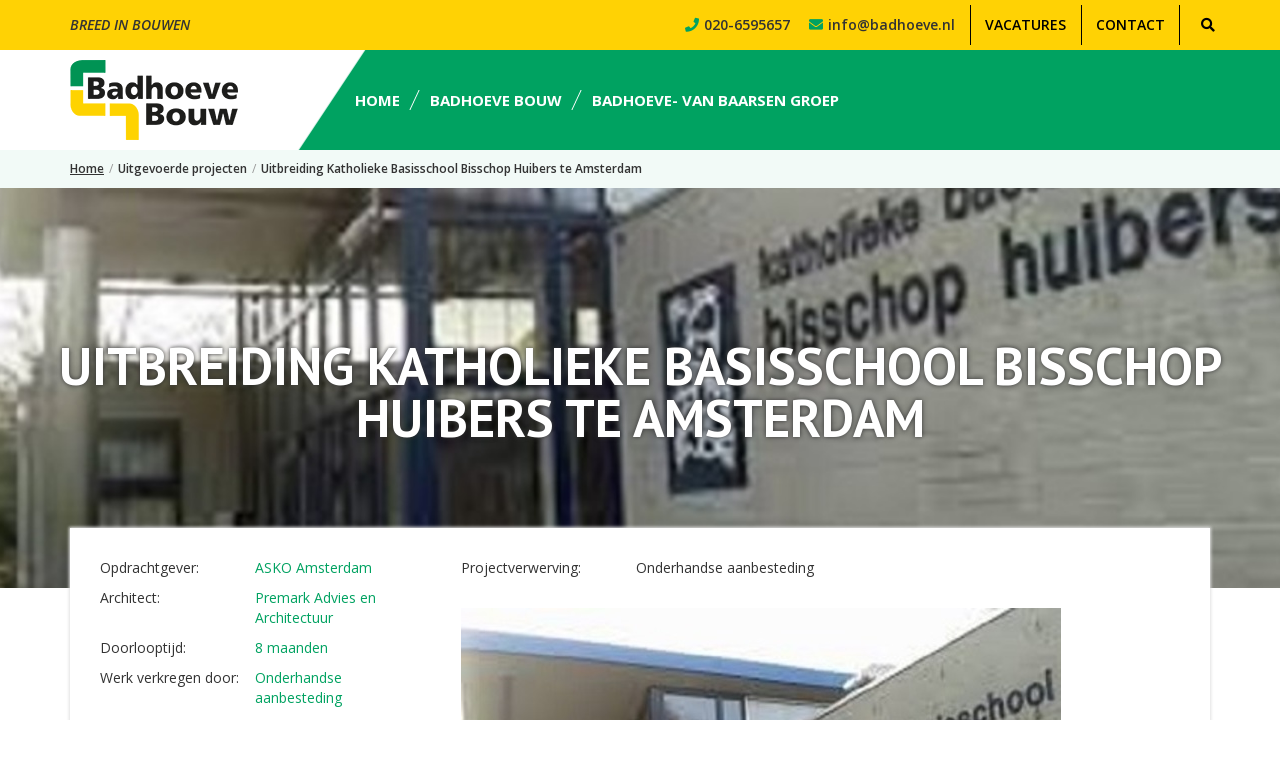

--- FILE ---
content_type: text/html; charset=utf-8
request_url: https://www.badhoeve.nl/projecten/badhoeve-bouw/uitbreiding-katholieke-basisschool-bisschop-huibers-te-amsterdam
body_size: 3304
content:
<!DOCTYPE html>
<html lang="nl">
<head>
<meta charset=utf-8>
<meta name="author" content="Badhoeve Bouw">
<meta name="description" content="Home">
<meta name="keywords" content="Home Page">
<meta name="viewport" content="width=device-width, initial-scale=1.0, maximum-scale=1.0, minimum-scale=1.0, user-scalable=no">
<meta property="og:type" content="website">
<meta property="og:title" content="Uitbreiding Katholieke Basisschool Bisschop Huibers  te Amsterdam | Badhoeve Bouw">
<meta property="og:url" content="/">
<meta property="og:image" content="/resources/images/logo.jpg">
<meta property="og:site_name" content="Badhoeve Bouw">
<meta property="og:description" content="Home">
<meta name="twitter:card" content="summary_large_image">
<meta name="twitter:title" content="Uitbreiding Katholieke Basisschool Bisschop Huibers  te Amsterdam | Badhoeve Bouw">
<meta name="twitter:description" content="Home">
<meta name="twitter:image" content="/resources/images/logo.jpg">
<meta name="twitter:site" content="@bratpacknl">

<title>Uitbreiding Katholieke Basisschool Bisschop Huibers  te Amsterdam | Badhoeve Bouw</title>
<!-- The source code of this website is copyright of Bratpack B.V. - www.bratpack.nl. All rights reserved. Any redistribution or reproduction of part or all of the contents in any form is prohibited. You may not, except with our express written permission, distribute or commercially exploit the source code. Nor may you transmit it or store it in any other website or other form of electronic retrieval system. -->

<link rel="shortcut icon" href="/resources/images/favicon.ico?v=2" type="image/x-icon">
<link rel="icon" href="/resources/images/favicon.ico?v=2" type="image/x-icon">
<link href="https://fonts.googleapis.com/css?family=Open+Sans:400,600,600i,700|PT+Sans:700|Roboto" rel="stylesheet">
	<link rel=stylesheet href="/resources/css/style.10.css">
<script defer src="/resources/js/modernizr.min.js"></script>
<script type="application/ld+json">
{
	"@context": "http://schema.org",
	"@type": "BreadcrumbList",
	"itemListElement": [
		{
			"@type": "ListItem",
			"position": 1,
			"item": {
				"@id": "https://www.badhoeve.nl/",
				"name": "Home"
			}
		}
				,{
			"@type": "ListItem",
			"position": 2,
			"item": {
				"@id": "https://www.badhoeve.nl/uitgevoerde-projecten/badhoeve-bouw",
				"name": "Uitgevoerde projecten"
			}
		}
				,{
			"@type": "ListItem",
			"position": 3,
			"item": {
				"@id": "https://www.badhoeve.nl/projecten/badhoeve-bouw/uitbreiding-katholieke-basisschool-bisschop-huibers-te-amsterdam",
				"name": "Uitbreiding Katholieke Basisschool Bisschop Huibers  te Amsterdam"
			}
		}
			]
}
</script>
    <link rel="stylesheet" href="/resources/css/owl.carousel.min.css">
    <link rel="stylesheet" href="/resources/css/owl.theme.default.min.css">


</head>

<body>

<div id=mobile-nav>
    <a class="home-link" href="//">
        <img src="/resources/images/logo.png" alt="Badhoeve Bouw">
    </a>
    <img id="slope" src="/resources/images/logo-side.png" alt="Badhoeve Bouw">
	<a id=menu-btn><i class="fas fa-bars"></i></a>
</div>
<div id=off-canvas-slide>
	<div id=off-canvas-menu>
        <ul>
            <li>
                <a href="/" title="Beginpagina" class="active">Home</a>
            </li>
        </ul>
		<ul>
	<li>
		<a href="/" title="Beginpagina">Home</a>			</li>
	<li>
		<a href="/over-badhoeve-bouw" title="">Badhoeve Bouw</a>		<ul>
	<li>
		<a href="https://www.badhoeve.nl/actuele-projecten/badhoeve-bouw" title="actuele projecten">Actuele projecten</a>			</li>
	<li>
		<a href="https://www.badhoeve.nl/uitgevoerde-projecten/badhoeve-bouw" title="uitgevoerde projecten">Uitgevoerde projecten</a>			</li>
	<li>
		<a href="/kwaliteit-arbo-en-milieu" title="Kwaliteit, arbo en milieu">Kwaliteit, arbo en milieu</a>			</li>
	<li>
		<a href="/duurzaamheid" title="Duurzaamheid">Duurzaamheid</a>			</li>
	<li>
		<a href="/wet-keten-aansprakelijkheid" title="">Wet Keten Aanpsprakelijkheid</a>			</li>
</ul>
	</li>
	<li>
		<a href="/badhoeve-van-baarsen-groep" title="Badhoeve- van Baarsen groep">Badhoeve- van Baarsen groep</a>			</li>
</ul>

        <ul>
	<li>
		<a href="/vacatures" title="vacatures">Vacatures</a>			</li>
	<li>
		<a href="/contact" title="contact">Contact</a>			</li>
</ul>

	</div>
	<a id=close-btn><i class="fas fa-times"></i></a>
</div><div id=container>
	<header>
		<div id=header-in>
            <div id="header-top">
                <div class="header-top-in">
                    <div class="slogan col-xs-6 col-sm-5 col-md-2">
                        <p>Breed in bouwen</p>
                    </div>
                    <nav>
                        <div class=nav-in>
                            <ul>
	<li>
		<a href="/vacatures" title="vacatures">Vacatures</a>			</li>
	<li>
		<a href="/contact" title="contact">Contact</a>			</li>
</ul>

                        </div>
                    </nav>
                    <div class="contact col-xs-6 col-sm-7 col-md-5">
                        <div class="contact-in">
                            <a href="tel:020-6595657">
                                <p class="phone">020-6595657</p>
                            </a>
                            <a href="mailto:info@badhoeve.nl">
                                <p class="email">info@badhoeve.nl</p>
                            </a>
                        </div>
                    </div>
                    <form class="form-horizontal col-md-5" id=quickSearchForm method=get action="/zoeken">
                        <div class=form-group>
                            <div id="search-bar-container" class="col-xs-12 col-sm-8 col-md-8"><input type=text name=term class="form-control input-sm" id=quickSearch placeholder="Zoeken" data-location="/zoeken"></div>
                            <div id="search-button-container" class="col-xs-12 col-sm-4 col-md-4"><input type=submit id=quickSearchSubmit class="btn btn-default btn-sm btn-block" value="Zoeken"></div>
                        </div>
                    </form>
                </div>
            </div>
			<div id=header-left class="col-xs-12 col-sm-6 col-md-2">
				<div id=logo><a href="/" title="Badhoeve Bouw"><img src="/resources/images/logo.png" alt="Badhoeve Bouw"></a></div>
			</div>
			<div id=header-center class="col-xs-12 col-sm-6 col-md-10">
                <nav>
                    <div class=nav-in>
                        <ul>
	<li>
		<a href="/" title="Beginpagina">Home</a>			</li>
	<li>
		<a href="/over-badhoeve-bouw" title="">Badhoeve Bouw</a>		<ul>
	<li>
		<a href="https://www.badhoeve.nl/actuele-projecten/badhoeve-bouw" title="actuele projecten">Actuele projecten</a>			</li>
	<li>
		<a href="https://www.badhoeve.nl/uitgevoerde-projecten/badhoeve-bouw" title="uitgevoerde projecten">Uitgevoerde projecten</a>			</li>
	<li>
		<a href="/kwaliteit-arbo-en-milieu" title="Kwaliteit, arbo en milieu">Kwaliteit, arbo en milieu</a>			</li>
	<li>
		<a href="/duurzaamheid" title="Duurzaamheid">Duurzaamheid</a>			</li>
	<li>
		<a href="/wet-keten-aansprakelijkheid" title="">Wet Keten Aanpsprakelijkheid</a>			</li>
</ul>
	</li>
	<li>
		<a href="/badhoeve-van-baarsen-groep" title="Badhoeve- van Baarsen groep">Badhoeve- van Baarsen groep</a>			</li>
</ul>

                    </div>
                </nav>
			</div>
																																						</div>
	</header>
	
    	<div id=breadcrumbs>
		<div id=breadcrumbs-in>
							<a href=/ title="Home">Home</a>
								<span class=divider>/</span><a href="/uitgevoerde-projecten/badhoeve-bouw" title="Uitgevoerde projecten">Uitgevoerde projecten</a>
								<span class=divider>/</span><a href="/projecten/badhoeve-bouw/uitbreiding-katholieke-basisschool-bisschop-huibers-te-amsterdam" title="Uitbreiding Katholieke Basisschool Bisschop Huibers  te Amsterdam">Uitbreiding Katholieke Basisschool Bisschop Huibers  te Amsterdam</a>
									</div>
	</div>
            <div class="headerimage-container">
                    <span class="headerimage" style="background-image: url(https://www.badhoeve.nl/uploads/projects/images75zlu3t5.8db539.jpg)"></span>
                <h1>Uitbreiding Katholieke Basisschool Bisschop Huibers  te Amsterdam</h1>
    </div>

	<main>
		<div id=main-in>
																																																				<section id=content-center class="col-xs-12 col-sm-12 col-md-12">
				    <div class="project-detail-page">
        <div class="project-detail-page-in">
            <div class="content-container">
                <div class="content-container-in">
                    <div class="left-content">
                        <div class="left-content-in">
                            <p class="client">Opdrachtgever:</p><p class="green">ASKO Amsterdam</p>                            <p class="architect">Architect:</p><p class="green">Premark Advies en Architectuur</p>                            <p class="lead-time">Doorlooptijd:</p><p class="green">8 maanden</p>                            <p class="lead-time">Werk verkregen door:</p><p class="green">Onderhandse aanbesteding</p>                                                    </div>
                    </div>
                    <div class="right-content">
                        <div class="right-content-in">
                            <table>
	<tbody>
		<tr>
			<td style="width:175px;">Projectverwerving:</td>
			<td>Onderhandse aanbesteding</td>
		</tr>
	</tbody>
</table>

                            <div class="images-container">
                                <div class="owl-carousel">
                                                                            <div class="image" style="background-image: url(https://www.badhoeve.nl/uploads/projects/images75zlu3t5.0e69c0.jpg)"></div>
                                                                            <div class="image" style="background-image: url(https://www.badhoeve.nl/uploads/projects/imagespmpcuzr1.8a4c3a.jpg)"></div>
                                                                    </div>
                            </div>
                        </div>
                    </div>
                </div>
            </div>
        </div>
    </div>

			</section>
					</div>
	</main>
										<footer>
		<div id=footer-in>
			<div id=footer-left class="col-xs-6 col-md-3">
                <div class=logo>
                    <a href="/" title="Badhoeve Bouw">
                        <img src="/resources/images/logo.png" alt="Badhoeve Bouw">
                    </a>
                </div>
                <div id=copyright>&copy; Copyright 2026 - Badhoeve Bouw / <a href=http://www.bratpack.nl target=_blank>Bratpack - The Online Performers</a></div>
                <div class="privacy-statement"><a href="/privacy-statement">Privacy statement</a></div>
			</div>
			<div id=footer-right class="col-xs-6 col-md-3">
				<div class="address">
                    <p class="green">Adres</p>
                    <p class="value">Sloterweg 473a<br /> 1171 VG Badhoevedorp</p>
                </div>
                <div class="phone">
                    <p class="green">Telefoonnummer</p>
                    <a href="tel:020-6595657">
                        <p class="value">020-6595657</p>
                    </a>
                </div>
                <div class="email">
                    <p class="green">Email</p>
                    <a href="mailto:info@badhoeve.nl">
                        <p class="value">info@badhoeve.nl</p>
                    </a>
                </div>
                                    <div class="facebook"><a href="https://www.facebook.com/BadhoeveBouw" target="_blank" title="BadhoeveBouw"><i class="fab fa-facebook"></i></a></div>
                			</div>
            <div id="footer-center" class="col-xs-12 col-md-6">
                                                            <div class="footer-image">
                            <div class="footer-image-in">
                                <div class="image-container">
                                    <div title="Bouwend Nederland" class="image" style="background-image: url(https://www.badhoeve.nl/uploads/footer/bouwend-nederland.366567.png)"></div>
                                </div>
                            </div>
                        </div>
                                            <div class="footer-image">
                            <div class="footer-image-in">
                                <div class="image-container">
                                    <div title="Bouw Garant" class="image" style="background-image: url(https://www.badhoeve.nl/uploads/footer/bouw-garant.fe8eea.png)"></div>
                                </div>
                            </div>
                        </div>
                                            <div class="footer-image">
                            <div class="footer-image-in">
                                <div class="image-container">
                                    <div title="Kiwa" class="image" style="background-image: url(https://www.badhoeve.nl/uploads/footer/kiwa.575bb7.png)"></div>
                                </div>
                            </div>
                        </div>
                                            <div class="footer-image">
                            <div class="footer-image-in">
                                <div class="image-container">
                                    <div title="VCA" class="image" style="background-image: url(https://www.badhoeve.nl/uploads/footer/vca.516771.png)"></div>
                                </div>
                            </div>
                        </div>
                                            <div class="footer-image">
                            <div class="footer-image-in">
                                <div class="image-container">
                                    <div title="Fundeon - Erkend leerbedrijf" class="image" style="background-image: url(https://www.badhoeve.nl/uploads/footer/fundeon.995496.jpg)"></div>
                                </div>
                            </div>
                        </div>
                                                </div>

		</div>

        <!-- DebugPlaceholder -->
	</footer>
</div>
<link rel=stylesheet href="https://ajax.googleapis.com/ajax/libs/jqueryui/1.12.1/themes/smoothness/jquery-ui.min.css">
<link rel=stylesheet href="/resources/css/animate.min.css">
<link rel=stylesheet href="/resources/css/fancybox.min.css">
<script src="https://maps.googleapis.com/maps/api/js?key=&libraries=places"></script>
<script src="/system/js/script.combined.js?l=1"></script>
<script>
$(function(){
	// Autocomplete function for quick search
	$('#quickSearch').catcomplete({
		appendTo: '#quickSearchForm',
		source: '/zoeken/quicksearch',
		minLength: 2,
		select: function(event, ui){ window.location = ui.item.location; }
	});
	
		var viewportWidth = $(window).width();
	 
	if(viewportWidth >= 768){
		$(document).on('click', '#show-cart', function(e){
			e.preventDefault();

			var miniCartContent = $('#minicart-content');

			if(miniCartContent.is(':hidden')){
				miniCartContent.animateCss('bounceInDown');
				miniCartContent.addClass('active');
			} else{
				miniCartContent.removeClass('active');
			}
		});
	}
	});
</script>
<script>
    $(document).ready(function() {
        var winWidth = $(window).width();
        var docScroll = $(document).scrollTop();
        var smallHeader = false;

        $(document).scroll( function() {
            docScroll = $(document).scrollTop();
            if(docScroll > 0) {
                if(smallHeader == false) {
                    $('header').addClass('scrolled');
                    $("#mobile-nav").addClass('scrolled');
                    smallHeader = true;
                }
            } else {
                if(smallHeader == true) {
                    $('header').removeClass('scrolled');
                    $("#mobile-nav").removeClass('scrolled');
                    smallHeader = false;
                }
            }
        });

        if(docScroll > 0) {
            if(smallHeader == false) {
                $('header').addClass('scrolled');
                $("#mobile-nav").addClass('scrolled');
                smallHeader = true;
            }
        }
    });
</script>
    <script src="/resources/js/owl.carousel.min.js"></script>
    <script>
        $(document).ready(function(){
            $(".owl-carousel").owlCarousel({
                loop:true,
                nav:true,
                margin: 0,
                dots: false,
                items: 1,
                navText: ["<div class=prev style='background-image: url(/resources/images/prev.png)'></div>", "<div class=next style='background-image: url(/resources/images/next.png)'></div>"]
            });
        });
    </script>

</body>
</html>

--- FILE ---
content_type: text/css
request_url: https://www.badhoeve.nl/resources/css/style.10.css
body_size: 36237
content:
html{font-family:sans-serif;-ms-text-size-adjust:100%;-webkit-text-size-adjust:100%}body{margin:0}article,aside,details,figcaption,figure,footer,header,hgroup,main,menu,nav,section,summary{display:block}audio,canvas,progress,video{display:inline-block;vertical-align:baseline}audio:not([controls]){display:none;height:0}[hidden],template{display:none}a{background-color:transparent}a:active,a:hover{outline:0}abbr[title]{border-bottom:1px dotted}b,strong{font-weight:bold}dfn{font-style:italic}h1{font-size:2em;margin:.67em 0}mark{background:#ff0;color:#000}small{font-size:80%}sub,sup{font-size:75%;line-height:0;position:relative;vertical-align:baseline}sup{top:-0.5em}sub{bottom:-0.25em}img{border:0}svg:not(:root){overflow:hidden}figure{margin:1em 40px}hr{box-sizing:content-box;height:0}pre{overflow:auto}code,kbd,pre,samp{font-family:monospace, monospace;font-size:1em}button,input,optgroup,select,textarea{color:inherit;font:inherit;margin:0}button{overflow:visible}button,select{text-transform:none}button,html input[type="button"],input[type="reset"],input[type="submit"]{-webkit-appearance:button;cursor:pointer}button[disabled],html input[disabled]{cursor:default}button::-moz-focus-inner,input::-moz-focus-inner{border:0;padding:0}input{line-height:normal}input[type="checkbox"],input[type="radio"]{box-sizing:border-box;padding:0}input[type="number"]::-webkit-inner-spin-button,input[type="number"]::-webkit-outer-spin-button{height:auto}input[type="search"]{-webkit-appearance:textfield;box-sizing:content-box}input[type="search"]::-webkit-search-cancel-button,input[type="search"]::-webkit-search-decoration{-webkit-appearance:none}fieldset{border:1px solid #c0c0c0;margin:0 2px;padding:.35em .625em .75em}legend{border:0;padding:0}textarea{overflow:auto}optgroup{font-weight:bold}table{border-collapse:collapse;border-spacing:0}td,th{padding:0}@media print{*,*:before,*:after{background:transparent !important;color:#000 !important;box-shadow:none !important;text-shadow:none !important}a,a:visited{text-decoration:underline}a[href]:after{content:" (" attr(href) ")"}abbr[title]:after{content:" (" attr(title) ")"}a[href^="#"]:after,a[href^="javascript:"]:after{content:""}pre,blockquote{border:1px solid #999;page-break-inside:avoid}thead{display:table-header-group}tr,img{page-break-inside:avoid}img{max-width:100% !important}p,h2,h3{orphans:3;widows:3}h2,h3{page-break-after:avoid}.navbar{display:none}.btn>.caret,.dropup>.btn>.caret{border-top-color:#000 !important}.label{border:1px solid #000}.table{border-collapse:collapse !important}.table td,.table th{background-color:#fff !important}.table-bordered th,.table-bordered td{border:1px solid #ddd !important}}@font-face{font-family:'Glyphicons Halflings';src:url('../fonts/bootstrap/glyphicons-halflings-regular.eot');src:url('../fonts/bootstrap/glyphicons-halflings-regular.eot?#iefix') format('embedded-opentype'),url('../fonts/bootstrap/glyphicons-halflings-regular.woff2') format('woff2'),url('../fonts/bootstrap/glyphicons-halflings-regular.woff') format('woff'),url('../fonts/bootstrap/glyphicons-halflings-regular.ttf') format('truetype'),url('../fonts/bootstrap/glyphicons-halflings-regular.svg#glyphicons_halflingsregular') format('svg')}.glyphicon{position:relative;top:1px;display:inline-block;font-family:'Glyphicons Halflings';font-style:normal;font-weight:normal;line-height:1;-webkit-font-smoothing:antialiased;-moz-osx-font-smoothing:grayscale}.glyphicon-asterisk:before{content:"\002a"}.glyphicon-plus:before{content:"\002b"}.glyphicon-euro:before,.glyphicon-eur:before{content:"\20ac"}.glyphicon-minus:before{content:"\2212"}.glyphicon-cloud:before{content:"\2601"}.glyphicon-envelope:before{content:"\2709"}.glyphicon-pencil:before{content:"\270f"}.glyphicon-glass:before{content:"\e001"}.glyphicon-music:before{content:"\e002"}.glyphicon-search:before{content:"\e003"}.glyphicon-heart:before{content:"\e005"}.glyphicon-star:before{content:"\e006"}.glyphicon-star-empty:before{content:"\e007"}.glyphicon-user:before{content:"\e008"}.glyphicon-film:before{content:"\e009"}.glyphicon-th-large:before{content:"\e010"}.glyphicon-th:before{content:"\e011"}.glyphicon-th-list:before{content:"\e012"}.glyphicon-ok:before{content:"\e013"}.glyphicon-remove:before{content:"\e014"}.glyphicon-zoom-in:before{content:"\e015"}.glyphicon-zoom-out:before{content:"\e016"}.glyphicon-off:before{content:"\e017"}.glyphicon-signal:before{content:"\e018"}.glyphicon-cog:before{content:"\e019"}.glyphicon-trash:before{content:"\e020"}.glyphicon-home:before{content:"\e021"}.glyphicon-file:before{content:"\e022"}.glyphicon-time:before{content:"\e023"}.glyphicon-road:before{content:"\e024"}.glyphicon-download-alt:before{content:"\e025"}.glyphicon-download:before{content:"\e026"}.glyphicon-upload:before{content:"\e027"}.glyphicon-inbox:before{content:"\e028"}.glyphicon-play-circle:before{content:"\e029"}.glyphicon-repeat:before{content:"\e030"}.glyphicon-refresh:before{content:"\e031"}.glyphicon-list-alt:before{content:"\e032"}.glyphicon-lock:before{content:"\e033"}.glyphicon-flag:before{content:"\e034"}.glyphicon-headphones:before{content:"\e035"}.glyphicon-volume-off:before{content:"\e036"}.glyphicon-volume-down:before{content:"\e037"}.glyphicon-volume-up:before{content:"\e038"}.glyphicon-qrcode:before{content:"\e039"}.glyphicon-barcode:before{content:"\e040"}.glyphicon-tag:before{content:"\e041"}.glyphicon-tags:before{content:"\e042"}.glyphicon-book:before{content:"\e043"}.glyphicon-bookmark:before{content:"\e044"}.glyphicon-print:before{content:"\e045"}.glyphicon-camera:before{content:"\e046"}.glyphicon-font:before{content:"\e047"}.glyphicon-bold:before{content:"\e048"}.glyphicon-italic:before{content:"\e049"}.glyphicon-text-height:before{content:"\e050"}.glyphicon-text-width:before{content:"\e051"}.glyphicon-align-left:before{content:"\e052"}.glyphicon-align-center:before{content:"\e053"}.glyphicon-align-right:before{content:"\e054"}.glyphicon-align-justify:before{content:"\e055"}.glyphicon-list:before{content:"\e056"}.glyphicon-indent-left:before{content:"\e057"}.glyphicon-indent-right:before{content:"\e058"}.glyphicon-facetime-video:before{content:"\e059"}.glyphicon-picture:before{content:"\e060"}.glyphicon-map-marker:before{content:"\e062"}.glyphicon-adjust:before{content:"\e063"}.glyphicon-tint:before{content:"\e064"}.glyphicon-edit:before{content:"\e065"}.glyphicon-share:before{content:"\e066"}.glyphicon-check:before{content:"\e067"}.glyphicon-move:before{content:"\e068"}.glyphicon-step-backward:before{content:"\e069"}.glyphicon-fast-backward:before{content:"\e070"}.glyphicon-backward:before{content:"\e071"}.glyphicon-play:before{content:"\e072"}.glyphicon-pause:before{content:"\e073"}.glyphicon-stop:before{content:"\e074"}.glyphicon-forward:before{content:"\e075"}.glyphicon-fast-forward:before{content:"\e076"}.glyphicon-step-forward:before{content:"\e077"}.glyphicon-eject:before{content:"\e078"}.glyphicon-chevron-left:before{content:"\e079"}.glyphicon-chevron-right:before{content:"\e080"}.glyphicon-plus-sign:before{content:"\e081"}.glyphicon-minus-sign:before{content:"\e082"}.glyphicon-remove-sign:before{content:"\e083"}.glyphicon-ok-sign:before{content:"\e084"}.glyphicon-question-sign:before{content:"\e085"}.glyphicon-info-sign:before{content:"\e086"}.glyphicon-screenshot:before{content:"\e087"}.glyphicon-remove-circle:before{content:"\e088"}.glyphicon-ok-circle:before{content:"\e089"}.glyphicon-ban-circle:before{content:"\e090"}.glyphicon-arrow-left:before{content:"\e091"}.glyphicon-arrow-right:before{content:"\e092"}.glyphicon-arrow-up:before{content:"\e093"}.glyphicon-arrow-down:before{content:"\e094"}.glyphicon-share-alt:before{content:"\e095"}.glyphicon-resize-full:before{content:"\e096"}.glyphicon-resize-small:before{content:"\e097"}.glyphicon-exclamation-sign:before{content:"\e101"}.glyphicon-gift:before{content:"\e102"}.glyphicon-leaf:before{content:"\e103"}.glyphicon-fire:before{content:"\e104"}.glyphicon-eye-open:before{content:"\e105"}.glyphicon-eye-close:before{content:"\e106"}.glyphicon-warning-sign:before{content:"\e107"}.glyphicon-plane:before{content:"\e108"}.glyphicon-calendar:before{content:"\e109"}.glyphicon-random:before{content:"\e110"}.glyphicon-comment:before{content:"\e111"}.glyphicon-magnet:before{content:"\e112"}.glyphicon-chevron-up:before{content:"\e113"}.glyphicon-chevron-down:before{content:"\e114"}.glyphicon-retweet:before{content:"\e115"}.glyphicon-shopping-cart:before{content:"\e116"}.glyphicon-folder-close:before{content:"\e117"}.glyphicon-folder-open:before{content:"\e118"}.glyphicon-resize-vertical:before{content:"\e119"}.glyphicon-resize-horizontal:before{content:"\e120"}.glyphicon-hdd:before{content:"\e121"}.glyphicon-bullhorn:before{content:"\e122"}.glyphicon-bell:before{content:"\e123"}.glyphicon-certificate:before{content:"\e124"}.glyphicon-thumbs-up:before{content:"\e125"}.glyphicon-thumbs-down:before{content:"\e126"}.glyphicon-hand-right:before{content:"\e127"}.glyphicon-hand-left:before{content:"\e128"}.glyphicon-hand-up:before{content:"\e129"}.glyphicon-hand-down:before{content:"\e130"}.glyphicon-circle-arrow-right:before{content:"\e131"}.glyphicon-circle-arrow-left:before{content:"\e132"}.glyphicon-circle-arrow-up:before{content:"\e133"}.glyphicon-circle-arrow-down:before{content:"\e134"}.glyphicon-globe:before{content:"\e135"}.glyphicon-wrench:before{content:"\e136"}.glyphicon-tasks:before{content:"\e137"}.glyphicon-filter:before{content:"\e138"}.glyphicon-briefcase:before{content:"\e139"}.glyphicon-fullscreen:before{content:"\e140"}.glyphicon-dashboard:before{content:"\e141"}.glyphicon-paperclip:before{content:"\e142"}.glyphicon-heart-empty:before{content:"\e143"}.glyphicon-link:before{content:"\e144"}.glyphicon-phone:before{content:"\e145"}.glyphicon-pushpin:before{content:"\e146"}.glyphicon-usd:before{content:"\e148"}.glyphicon-gbp:before{content:"\e149"}.glyphicon-sort:before{content:"\e150"}.glyphicon-sort-by-alphabet:before{content:"\e151"}.glyphicon-sort-by-alphabet-alt:before{content:"\e152"}.glyphicon-sort-by-order:before{content:"\e153"}.glyphicon-sort-by-order-alt:before{content:"\e154"}.glyphicon-sort-by-attributes:before{content:"\e155"}.glyphicon-sort-by-attributes-alt:before{content:"\e156"}.glyphicon-unchecked:before{content:"\e157"}.glyphicon-expand:before{content:"\e158"}.glyphicon-collapse-down:before{content:"\e159"}.glyphicon-collapse-up:before{content:"\e160"}.glyphicon-log-in:before{content:"\e161"}.glyphicon-flash:before{content:"\e162"}.glyphicon-log-out:before{content:"\e163"}.glyphicon-new-window:before{content:"\e164"}.glyphicon-record:before{content:"\e165"}.glyphicon-save:before{content:"\e166"}.glyphicon-open:before{content:"\e167"}.glyphicon-saved:before{content:"\e168"}.glyphicon-import:before{content:"\e169"}.glyphicon-export:before{content:"\e170"}.glyphicon-send:before{content:"\e171"}.glyphicon-floppy-disk:before{content:"\e172"}.glyphicon-floppy-saved:before{content:"\e173"}.glyphicon-floppy-remove:before{content:"\e174"}.glyphicon-floppy-save:before{content:"\e175"}.glyphicon-floppy-open:before{content:"\e176"}.glyphicon-credit-card:before{content:"\e177"}.glyphicon-transfer:before{content:"\e178"}.glyphicon-cutlery:before{content:"\e179"}.glyphicon-header:before{content:"\e180"}.glyphicon-compressed:before{content:"\e181"}.glyphicon-earphone:before{content:"\e182"}.glyphicon-phone-alt:before{content:"\e183"}.glyphicon-tower:before{content:"\e184"}.glyphicon-stats:before{content:"\e185"}.glyphicon-sd-video:before{content:"\e186"}.glyphicon-hd-video:before{content:"\e187"}.glyphicon-subtitles:before{content:"\e188"}.glyphicon-sound-stereo:before{content:"\e189"}.glyphicon-sound-dolby:before{content:"\e190"}.glyphicon-sound-5-1:before{content:"\e191"}.glyphicon-sound-6-1:before{content:"\e192"}.glyphicon-sound-7-1:before{content:"\e193"}.glyphicon-copyright-mark:before{content:"\e194"}.glyphicon-registration-mark:before{content:"\e195"}.glyphicon-cloud-download:before{content:"\e197"}.glyphicon-cloud-upload:before{content:"\e198"}.glyphicon-tree-conifer:before{content:"\e199"}.glyphicon-tree-deciduous:before{content:"\e200"}.glyphicon-cd:before{content:"\e201"}.glyphicon-save-file:before{content:"\e202"}.glyphicon-open-file:before{content:"\e203"}.glyphicon-level-up:before{content:"\e204"}.glyphicon-copy:before{content:"\e205"}.glyphicon-paste:before{content:"\e206"}.glyphicon-alert:before{content:"\e209"}.glyphicon-equalizer:before{content:"\e210"}.glyphicon-king:before{content:"\e211"}.glyphicon-queen:before{content:"\e212"}.glyphicon-pawn:before{content:"\e213"}.glyphicon-bishop:before{content:"\e214"}.glyphicon-knight:before{content:"\e215"}.glyphicon-baby-formula:before{content:"\e216"}.glyphicon-tent:before{content:"\26fa"}.glyphicon-blackboard:before{content:"\e218"}.glyphicon-bed:before{content:"\e219"}.glyphicon-apple:before{content:"\f8ff"}.glyphicon-erase:before{content:"\e221"}.glyphicon-hourglass:before{content:"\231b"}.glyphicon-lamp:before{content:"\e223"}.glyphicon-duplicate:before{content:"\e224"}.glyphicon-piggy-bank:before{content:"\e225"}.glyphicon-scissors:before{content:"\e226"}.glyphicon-bitcoin:before{content:"\e227"}.glyphicon-btc:before{content:"\e227"}.glyphicon-xbt:before{content:"\e227"}.glyphicon-yen:before{content:"\00a5"}.glyphicon-jpy:before{content:"\00a5"}.glyphicon-ruble:before{content:"\20bd"}.glyphicon-rub:before{content:"\20bd"}.glyphicon-scale:before{content:"\e230"}.glyphicon-ice-lolly:before{content:"\e231"}.glyphicon-ice-lolly-tasted:before{content:"\e232"}.glyphicon-education:before{content:"\e233"}.glyphicon-option-horizontal:before{content:"\e234"}.glyphicon-option-vertical:before{content:"\e235"}.glyphicon-menu-hamburger:before{content:"\e236"}.glyphicon-modal-window:before{content:"\e237"}.glyphicon-oil:before{content:"\e238"}.glyphicon-grain:before{content:"\e239"}.glyphicon-sunglasses:before{content:"\e240"}.glyphicon-text-size:before{content:"\e241"}.glyphicon-text-color:before{content:"\e242"}.glyphicon-text-background:before{content:"\e243"}.glyphicon-object-align-top:before{content:"\e244"}.glyphicon-object-align-bottom:before{content:"\e245"}.glyphicon-object-align-horizontal:before{content:"\e246"}.glyphicon-object-align-left:before{content:"\e247"}.glyphicon-object-align-vertical:before{content:"\e248"}.glyphicon-object-align-right:before{content:"\e249"}.glyphicon-triangle-right:before{content:"\e250"}.glyphicon-triangle-left:before{content:"\e251"}.glyphicon-triangle-bottom:before{content:"\e252"}.glyphicon-triangle-top:before{content:"\e253"}.glyphicon-console:before{content:"\e254"}.glyphicon-superscript:before{content:"\e255"}.glyphicon-subscript:before{content:"\e256"}.glyphicon-menu-left:before{content:"\e257"}.glyphicon-menu-right:before{content:"\e258"}.glyphicon-menu-down:before{content:"\e259"}.glyphicon-menu-up:before{content:"\e260"}*{-webkit-box-sizing:border-box;-moz-box-sizing:border-box;box-sizing:border-box}*:before,*:after{-webkit-box-sizing:border-box;-moz-box-sizing:border-box;box-sizing:border-box}html{font-size:10px;-webkit-tap-highlight-color:rgba(0,0,0,0)}body{font-family:'Open Sans',Arial,Helvetica,sans-serif;font-size:14px;line-height:1.42857143;color:#333333;background-color:#fff}input,button,select,textarea{font-family:inherit;font-size:inherit;line-height:inherit}a{color:#00a261;text-decoration:none}a:hover,a:focus{color:#005633;text-decoration:underline}a:focus{outline:5px auto -webkit-focus-ring-color;outline-offset:-2px}figure{margin:0}img{vertical-align:middle}.img-responsive,.thumbnail>img,.thumbnail a>img,.carousel-inner>.item>img,.carousel-inner>.item>a>img{display:block;max-width:100%;height:auto}.img-rounded{border-radius:0}.img-thumbnail{padding:4px;line-height:1.42857143;background-color:#fff;border:1px solid #ddd;border-radius:0;-webkit-transition:all .2s ease-in-out;-o-transition:all .2s ease-in-out;transition:all .2s ease-in-out;display:inline-block;max-width:100%;height:auto}.img-circle{border-radius:50%}hr{margin-top:20px;margin-bottom:20px;border:0;border-top:1px solid #eee}.sr-only{position:absolute;width:1px;height:1px;margin:-1px;padding:0;overflow:hidden;clip:rect(0, 0, 0, 0);border:0}.sr-only-focusable:active,.sr-only-focusable:focus{position:static;width:auto;height:auto;margin:0;overflow:visible;clip:auto}[role="button"]{cursor:pointer}h1,h2,h3,h4,h5,h6,.h1,.h2,.h3,.h4,.h5,.h6{font-family:inherit;font-weight:500;line-height:1.1;color:inherit}h1 small,h2 small,h3 small,h4 small,h5 small,h6 small,.h1 small,.h2 small,.h3 small,.h4 small,.h5 small,.h6 small,h1 .small,h2 .small,h3 .small,h4 .small,h5 .small,h6 .small,.h1 .small,.h2 .small,.h3 .small,.h4 .small,.h5 .small,.h6 .small{font-weight:normal;line-height:1;color:#777}h1,.h1,h2,.h2,h3,.h3{margin-top:20px;margin-bottom:10px}h1 small,.h1 small,h2 small,.h2 small,h3 small,.h3 small,h1 .small,.h1 .small,h2 .small,.h2 .small,h3 .small,.h3 .small{font-size:65%}h4,.h4,h5,.h5,h6,.h6{margin-top:10px;margin-bottom:10px}h4 small,.h4 small,h5 small,.h5 small,h6 small,.h6 small,h4 .small,.h4 .small,h5 .small,.h5 .small,h6 .small,.h6 .small{font-size:75%}h1,.h1{font-size:36px}h2,.h2{font-size:30px}h3,.h3{font-size:24px}h4,.h4{font-size:18px}h5,.h5{font-size:14px}h6,.h6{font-size:12px}p{margin:0 0 10px}.lead{margin-bottom:20px;font-size:16px;font-weight:300;line-height:1.4}@media (min-width:768px){.lead{font-size:21px}}small,.small{font-size:85%}mark,.mark{background-color:#fcf8e3;padding:.2em}.text-left{text-align:left}.text-right{text-align:right}.text-center{text-align:center}.text-justify{text-align:justify}.text-nowrap{white-space:nowrap}.text-lowercase{text-transform:lowercase}.text-uppercase{text-transform:uppercase}.text-capitalize{text-transform:capitalize}.text-muted{color:#777}.text-primary{color:#00a261}a.text-primary:hover,a.text-primary:focus{color:#006f42}.text-success{color:#3c763d}a.text-success:hover,a.text-success:focus{color:#2b542c}.text-info{color:#31708f}a.text-info:hover,a.text-info:focus{color:#245269}.text-warning{color:#8a6d3b}a.text-warning:hover,a.text-warning:focus{color:#66512c}.text-danger{color:#a94442}a.text-danger:hover,a.text-danger:focus{color:#843534}.bg-primary{color:#fff;background-color:#00a261}a.bg-primary:hover,a.bg-primary:focus{background-color:#006f42}.bg-success{background-color:#dff0d8}a.bg-success:hover,a.bg-success:focus{background-color:#c1e2b3}.bg-info{background-color:#d9edf7}a.bg-info:hover,a.bg-info:focus{background-color:#afd9ee}.bg-warning{background-color:#fcf8e3}a.bg-warning:hover,a.bg-warning:focus{background-color:#f7ecb5}.bg-danger{background-color:#f2dede}a.bg-danger:hover,a.bg-danger:focus{background-color:#e4b9b9}.page-header{padding-bottom:9px;margin:40px 0 20px;border-bottom:1px solid #eee}ul,ol{margin-top:0;margin-bottom:10px}ul ul,ol ul,ul ol,ol ol{margin-bottom:0}.list-unstyled{padding-left:0;list-style:none}.list-inline{padding-left:0;list-style:none;margin-left:-5px}.list-inline>li{display:inline-block;padding-left:5px;padding-right:5px}dl{margin-top:0;margin-bottom:20px}dt,dd{line-height:1.42857143}dt{font-weight:bold}dd{margin-left:0}@media (min-width:768px){.dl-horizontal dt{float:left;width:160px;clear:left;text-align:right;overflow:hidden;text-overflow:ellipsis;white-space:nowrap}.dl-horizontal dd{margin-left:180px}}abbr[title],abbr[data-original-title]{cursor:help;border-bottom:1px dotted #777}.initialism{font-size:90%;text-transform:uppercase}blockquote{padding:10px 20px;margin:0 0 20px;font-size:17.5px;border-left:5px solid #eee}blockquote p:last-child,blockquote ul:last-child,blockquote ol:last-child{margin-bottom:0}blockquote footer,blockquote small,blockquote .small{display:block;font-size:80%;line-height:1.42857143;color:#777}blockquote footer:before,blockquote small:before,blockquote .small:before{content:'\2014 \00A0'}.blockquote-reverse,blockquote.pull-right{padding-right:15px;padding-left:0;border-right:5px solid #eee;border-left:0;text-align:right}.blockquote-reverse footer:before,blockquote.pull-right footer:before,.blockquote-reverse small:before,blockquote.pull-right small:before,.blockquote-reverse .small:before,blockquote.pull-right .small:before{content:''}.blockquote-reverse footer:after,blockquote.pull-right footer:after,.blockquote-reverse small:after,blockquote.pull-right small:after,.blockquote-reverse .small:after,blockquote.pull-right .small:after{content:'\00A0 \2014'}address{margin-bottom:20px;font-style:normal;line-height:1.42857143}code,kbd,pre,samp{font-family:Menlo,Monaco,Consolas,"Courier New",monospace}code{padding:2px 4px;font-size:90%;color:#c7254e;background-color:#f9f2f4;border-radius:0}kbd{padding:2px 4px;font-size:90%;color:#fff;background-color:#333;border-radius:0;box-shadow:inset 0 -1px 0 rgba(0,0,0,0.25)}kbd kbd{padding:0;font-size:100%;font-weight:bold;box-shadow:none}pre{display:block;padding:9.5px;margin:0 0 10px;font-size:13px;line-height:1.42857143;word-break:break-all;word-wrap:break-word;color:#333;background-color:#f5f5f5;border:1px solid #ccc;border-radius:0}pre code{padding:0;font-size:inherit;color:inherit;white-space:pre-wrap;background-color:transparent;border-radius:0}.pre-scrollable{max-height:340px;overflow-y:scroll}.container{margin-right:auto;margin-left:auto;padding-left:15px;padding-right:15px}@media (min-width:768px){.container{width:750px}}@media (min-width:992px){.container{width:970px}}@media (min-width:1200px){.container{width:1170px}}.container-fluid{margin-right:auto;margin-left:auto;padding-left:15px;padding-right:15px}.row{margin-left:-15px;margin-right:-15px}.col-xs-1,.col-sm-1,.col-md-1,.col-lg-1,.col-xs-2,.col-sm-2,.col-md-2,.col-lg-2,.col-xs-3,.col-sm-3,.col-md-3,.col-lg-3,.col-xs-4,.col-sm-4,.col-md-4,.col-lg-4,.col-xs-5,.col-sm-5,.col-md-5,.col-lg-5,.col-xs-6,.col-sm-6,.col-md-6,.col-lg-6,.col-xs-7,.col-sm-7,.col-md-7,.col-lg-7,.col-xs-8,.col-sm-8,.col-md-8,.col-lg-8,.col-xs-9,.col-sm-9,.col-md-9,.col-lg-9,.col-xs-10,.col-sm-10,.col-md-10,.col-lg-10,.col-xs-11,.col-sm-11,.col-md-11,.col-lg-11,.col-xs-12,.col-sm-12,.col-md-12,.col-lg-12{position:relative;min-height:1px;padding-left:15px;padding-right:15px}.col-xs-1,.col-xs-2,.col-xs-3,.col-xs-4,.col-xs-5,.col-xs-6,.col-xs-7,.col-xs-8,.col-xs-9,.col-xs-10,.col-xs-11,.col-xs-12{float:left}.col-xs-12{width:100%}.col-xs-11{width:91.66666667%}.col-xs-10{width:83.33333333%}.col-xs-9{width:75%}.col-xs-8{width:66.66666667%}.col-xs-7{width:58.33333333%}.col-xs-6{width:50%}.col-xs-5{width:41.66666667%}.col-xs-4{width:33.33333333%}.col-xs-3{width:25%}.col-xs-2{width:16.66666667%}.col-xs-1{width:8.33333333%}.col-xs-pull-12{right:100%}.col-xs-pull-11{right:91.66666667%}.col-xs-pull-10{right:83.33333333%}.col-xs-pull-9{right:75%}.col-xs-pull-8{right:66.66666667%}.col-xs-pull-7{right:58.33333333%}.col-xs-pull-6{right:50%}.col-xs-pull-5{right:41.66666667%}.col-xs-pull-4{right:33.33333333%}.col-xs-pull-3{right:25%}.col-xs-pull-2{right:16.66666667%}.col-xs-pull-1{right:8.33333333%}.col-xs-pull-0{right:auto}.col-xs-push-12{left:100%}.col-xs-push-11{left:91.66666667%}.col-xs-push-10{left:83.33333333%}.col-xs-push-9{left:75%}.col-xs-push-8{left:66.66666667%}.col-xs-push-7{left:58.33333333%}.col-xs-push-6{left:50%}.col-xs-push-5{left:41.66666667%}.col-xs-push-4{left:33.33333333%}.col-xs-push-3{left:25%}.col-xs-push-2{left:16.66666667%}.col-xs-push-1{left:8.33333333%}.col-xs-push-0{left:auto}.col-xs-offset-12{margin-left:100%}.col-xs-offset-11{margin-left:91.66666667%}.col-xs-offset-10{margin-left:83.33333333%}.col-xs-offset-9{margin-left:75%}.col-xs-offset-8{margin-left:66.66666667%}.col-xs-offset-7{margin-left:58.33333333%}.col-xs-offset-6{margin-left:50%}.col-xs-offset-5{margin-left:41.66666667%}.col-xs-offset-4{margin-left:33.33333333%}.col-xs-offset-3{margin-left:25%}.col-xs-offset-2{margin-left:16.66666667%}.col-xs-offset-1{margin-left:8.33333333%}.col-xs-offset-0{margin-left:0%}@media (min-width:768px){.col-sm-1,.col-sm-2,.col-sm-3,.col-sm-4,.col-sm-5,.col-sm-6,.col-sm-7,.col-sm-8,.col-sm-9,.col-sm-10,.col-sm-11,.col-sm-12{float:left}.col-sm-12{width:100%}.col-sm-11{width:91.66666667%}.col-sm-10{width:83.33333333%}.col-sm-9{width:75%}.col-sm-8{width:66.66666667%}.col-sm-7{width:58.33333333%}.col-sm-6{width:50%}.col-sm-5{width:41.66666667%}.col-sm-4{width:33.33333333%}.col-sm-3{width:25%}.col-sm-2{width:16.66666667%}.col-sm-1{width:8.33333333%}.col-sm-pull-12{right:100%}.col-sm-pull-11{right:91.66666667%}.col-sm-pull-10{right:83.33333333%}.col-sm-pull-9{right:75%}.col-sm-pull-8{right:66.66666667%}.col-sm-pull-7{right:58.33333333%}.col-sm-pull-6{right:50%}.col-sm-pull-5{right:41.66666667%}.col-sm-pull-4{right:33.33333333%}.col-sm-pull-3{right:25%}.col-sm-pull-2{right:16.66666667%}.col-sm-pull-1{right:8.33333333%}.col-sm-pull-0{right:auto}.col-sm-push-12{left:100%}.col-sm-push-11{left:91.66666667%}.col-sm-push-10{left:83.33333333%}.col-sm-push-9{left:75%}.col-sm-push-8{left:66.66666667%}.col-sm-push-7{left:58.33333333%}.col-sm-push-6{left:50%}.col-sm-push-5{left:41.66666667%}.col-sm-push-4{left:33.33333333%}.col-sm-push-3{left:25%}.col-sm-push-2{left:16.66666667%}.col-sm-push-1{left:8.33333333%}.col-sm-push-0{left:auto}.col-sm-offset-12{margin-left:100%}.col-sm-offset-11{margin-left:91.66666667%}.col-sm-offset-10{margin-left:83.33333333%}.col-sm-offset-9{margin-left:75%}.col-sm-offset-8{margin-left:66.66666667%}.col-sm-offset-7{margin-left:58.33333333%}.col-sm-offset-6{margin-left:50%}.col-sm-offset-5{margin-left:41.66666667%}.col-sm-offset-4{margin-left:33.33333333%}.col-sm-offset-3{margin-left:25%}.col-sm-offset-2{margin-left:16.66666667%}.col-sm-offset-1{margin-left:8.33333333%}.col-sm-offset-0{margin-left:0%}}@media (min-width:992px){.col-md-1,.col-md-2,.col-md-3,.col-md-4,.col-md-5,.col-md-6,.col-md-7,.col-md-8,.col-md-9,.col-md-10,.col-md-11,.col-md-12{float:left}.col-md-12{width:100%}.col-md-11{width:91.66666667%}.col-md-10{width:83.33333333%}.col-md-9{width:75%}.col-md-8{width:66.66666667%}.col-md-7{width:58.33333333%}.col-md-6{width:50%}.col-md-5{width:41.66666667%}.col-md-4{width:33.33333333%}.col-md-3{width:25%}.col-md-2{width:16.66666667%}.col-md-1{width:8.33333333%}.col-md-pull-12{right:100%}.col-md-pull-11{right:91.66666667%}.col-md-pull-10{right:83.33333333%}.col-md-pull-9{right:75%}.col-md-pull-8{right:66.66666667%}.col-md-pull-7{right:58.33333333%}.col-md-pull-6{right:50%}.col-md-pull-5{right:41.66666667%}.col-md-pull-4{right:33.33333333%}.col-md-pull-3{right:25%}.col-md-pull-2{right:16.66666667%}.col-md-pull-1{right:8.33333333%}.col-md-pull-0{right:auto}.col-md-push-12{left:100%}.col-md-push-11{left:91.66666667%}.col-md-push-10{left:83.33333333%}.col-md-push-9{left:75%}.col-md-push-8{left:66.66666667%}.col-md-push-7{left:58.33333333%}.col-md-push-6{left:50%}.col-md-push-5{left:41.66666667%}.col-md-push-4{left:33.33333333%}.col-md-push-3{left:25%}.col-md-push-2{left:16.66666667%}.col-md-push-1{left:8.33333333%}.col-md-push-0{left:auto}.col-md-offset-12{margin-left:100%}.col-md-offset-11{margin-left:91.66666667%}.col-md-offset-10{margin-left:83.33333333%}.col-md-offset-9{margin-left:75%}.col-md-offset-8{margin-left:66.66666667%}.col-md-offset-7{margin-left:58.33333333%}.col-md-offset-6{margin-left:50%}.col-md-offset-5{margin-left:41.66666667%}.col-md-offset-4{margin-left:33.33333333%}.col-md-offset-3{margin-left:25%}.col-md-offset-2{margin-left:16.66666667%}.col-md-offset-1{margin-left:8.33333333%}.col-md-offset-0{margin-left:0%}}@media (min-width:1200px){.col-lg-1,.col-lg-2,.col-lg-3,.col-lg-4,.col-lg-5,.col-lg-6,.col-lg-7,.col-lg-8,.col-lg-9,.col-lg-10,.col-lg-11,.col-lg-12{float:left}.col-lg-12{width:100%}.col-lg-11{width:91.66666667%}.col-lg-10{width:83.33333333%}.col-lg-9{width:75%}.col-lg-8{width:66.66666667%}.col-lg-7{width:58.33333333%}.col-lg-6{width:50%}.col-lg-5{width:41.66666667%}.col-lg-4{width:33.33333333%}.col-lg-3{width:25%}.col-lg-2{width:16.66666667%}.col-lg-1{width:8.33333333%}.col-lg-pull-12{right:100%}.col-lg-pull-11{right:91.66666667%}.col-lg-pull-10{right:83.33333333%}.col-lg-pull-9{right:75%}.col-lg-pull-8{right:66.66666667%}.col-lg-pull-7{right:58.33333333%}.col-lg-pull-6{right:50%}.col-lg-pull-5{right:41.66666667%}.col-lg-pull-4{right:33.33333333%}.col-lg-pull-3{right:25%}.col-lg-pull-2{right:16.66666667%}.col-lg-pull-1{right:8.33333333%}.col-lg-pull-0{right:auto}.col-lg-push-12{left:100%}.col-lg-push-11{left:91.66666667%}.col-lg-push-10{left:83.33333333%}.col-lg-push-9{left:75%}.col-lg-push-8{left:66.66666667%}.col-lg-push-7{left:58.33333333%}.col-lg-push-6{left:50%}.col-lg-push-5{left:41.66666667%}.col-lg-push-4{left:33.33333333%}.col-lg-push-3{left:25%}.col-lg-push-2{left:16.66666667%}.col-lg-push-1{left:8.33333333%}.col-lg-push-0{left:auto}.col-lg-offset-12{margin-left:100%}.col-lg-offset-11{margin-left:91.66666667%}.col-lg-offset-10{margin-left:83.33333333%}.col-lg-offset-9{margin-left:75%}.col-lg-offset-8{margin-left:66.66666667%}.col-lg-offset-7{margin-left:58.33333333%}.col-lg-offset-6{margin-left:50%}.col-lg-offset-5{margin-left:41.66666667%}.col-lg-offset-4{margin-left:33.33333333%}.col-lg-offset-3{margin-left:25%}.col-lg-offset-2{margin-left:16.66666667%}.col-lg-offset-1{margin-left:8.33333333%}.col-lg-offset-0{margin-left:0%}}table{background-color:transparent}caption{padding-top:8px;padding-bottom:8px;color:#777;text-align:left}th{text-align:left}.table{width:100%;max-width:100%;margin-bottom:20px}.table>thead>tr>th,.table>tbody>tr>th,.table>tfoot>tr>th,.table>thead>tr>td,.table>tbody>tr>td,.table>tfoot>tr>td{padding:8px;line-height:1.42857143;vertical-align:top;border-top:1px solid #ddd}.table>thead>tr>th{vertical-align:bottom;border-bottom:2px solid #ddd}.table>caption+thead>tr:first-child>th,.table>colgroup+thead>tr:first-child>th,.table>thead:first-child>tr:first-child>th,.table>caption+thead>tr:first-child>td,.table>colgroup+thead>tr:first-child>td,.table>thead:first-child>tr:first-child>td{border-top:0}.table>tbody+tbody{border-top:2px solid #ddd}.table .table{background-color:#fff}.table-condensed>thead>tr>th,.table-condensed>tbody>tr>th,.table-condensed>tfoot>tr>th,.table-condensed>thead>tr>td,.table-condensed>tbody>tr>td,.table-condensed>tfoot>tr>td{padding:5px}.table-bordered{border:1px solid #ddd}.table-bordered>thead>tr>th,.table-bordered>tbody>tr>th,.table-bordered>tfoot>tr>th,.table-bordered>thead>tr>td,.table-bordered>tbody>tr>td,.table-bordered>tfoot>tr>td{border:1px solid #ddd}.table-bordered>thead>tr>th,.table-bordered>thead>tr>td{border-bottom-width:2px}.table-striped>tbody>tr:nth-of-type(odd){background-color:#f9f9f9}.table-hover>tbody>tr:hover{background-color:#f5f5f5}table col[class*="col-"]{position:static;float:none;display:table-column}table td[class*="col-"],table th[class*="col-"]{position:static;float:none;display:table-cell}.table>thead>tr>td.active,.table>tbody>tr>td.active,.table>tfoot>tr>td.active,.table>thead>tr>th.active,.table>tbody>tr>th.active,.table>tfoot>tr>th.active,.table>thead>tr.active>td,.table>tbody>tr.active>td,.table>tfoot>tr.active>td,.table>thead>tr.active>th,.table>tbody>tr.active>th,.table>tfoot>tr.active>th{background-color:#f5f5f5}.table-hover>tbody>tr>td.active:hover,.table-hover>tbody>tr>th.active:hover,.table-hover>tbody>tr.active:hover>td,.table-hover>tbody>tr:hover>.active,.table-hover>tbody>tr.active:hover>th{background-color:#e8e8e8}.table>thead>tr>td.success,.table>tbody>tr>td.success,.table>tfoot>tr>td.success,.table>thead>tr>th.success,.table>tbody>tr>th.success,.table>tfoot>tr>th.success,.table>thead>tr.success>td,.table>tbody>tr.success>td,.table>tfoot>tr.success>td,.table>thead>tr.success>th,.table>tbody>tr.success>th,.table>tfoot>tr.success>th{background-color:#dff0d8}.table-hover>tbody>tr>td.success:hover,.table-hover>tbody>tr>th.success:hover,.table-hover>tbody>tr.success:hover>td,.table-hover>tbody>tr:hover>.success,.table-hover>tbody>tr.success:hover>th{background-color:#d0e9c6}.table>thead>tr>td.info,.table>tbody>tr>td.info,.table>tfoot>tr>td.info,.table>thead>tr>th.info,.table>tbody>tr>th.info,.table>tfoot>tr>th.info,.table>thead>tr.info>td,.table>tbody>tr.info>td,.table>tfoot>tr.info>td,.table>thead>tr.info>th,.table>tbody>tr.info>th,.table>tfoot>tr.info>th{background-color:#d9edf7}.table-hover>tbody>tr>td.info:hover,.table-hover>tbody>tr>th.info:hover,.table-hover>tbody>tr.info:hover>td,.table-hover>tbody>tr:hover>.info,.table-hover>tbody>tr.info:hover>th{background-color:#c4e3f3}.table>thead>tr>td.warning,.table>tbody>tr>td.warning,.table>tfoot>tr>td.warning,.table>thead>tr>th.warning,.table>tbody>tr>th.warning,.table>tfoot>tr>th.warning,.table>thead>tr.warning>td,.table>tbody>tr.warning>td,.table>tfoot>tr.warning>td,.table>thead>tr.warning>th,.table>tbody>tr.warning>th,.table>tfoot>tr.warning>th{background-color:#fcf8e3}.table-hover>tbody>tr>td.warning:hover,.table-hover>tbody>tr>th.warning:hover,.table-hover>tbody>tr.warning:hover>td,.table-hover>tbody>tr:hover>.warning,.table-hover>tbody>tr.warning:hover>th{background-color:#faf2cc}.table>thead>tr>td.danger,.table>tbody>tr>td.danger,.table>tfoot>tr>td.danger,.table>thead>tr>th.danger,.table>tbody>tr>th.danger,.table>tfoot>tr>th.danger,.table>thead>tr.danger>td,.table>tbody>tr.danger>td,.table>tfoot>tr.danger>td,.table>thead>tr.danger>th,.table>tbody>tr.danger>th,.table>tfoot>tr.danger>th{background-color:#f2dede}.table-hover>tbody>tr>td.danger:hover,.table-hover>tbody>tr>th.danger:hover,.table-hover>tbody>tr.danger:hover>td,.table-hover>tbody>tr:hover>.danger,.table-hover>tbody>tr.danger:hover>th{background-color:#ebcccc}.table-responsive{overflow-x:auto;min-height:.01%}@media screen and (max-width:767px){.table-responsive{width:100%;margin-bottom:15px;overflow-y:hidden;-ms-overflow-style:-ms-autohiding-scrollbar;border:1px solid #ddd}.table-responsive>.table{margin-bottom:0}.table-responsive>.table>thead>tr>th,.table-responsive>.table>tbody>tr>th,.table-responsive>.table>tfoot>tr>th,.table-responsive>.table>thead>tr>td,.table-responsive>.table>tbody>tr>td,.table-responsive>.table>tfoot>tr>td{white-space:nowrap}.table-responsive>.table-bordered{border:0}.table-responsive>.table-bordered>thead>tr>th:first-child,.table-responsive>.table-bordered>tbody>tr>th:first-child,.table-responsive>.table-bordered>tfoot>tr>th:first-child,.table-responsive>.table-bordered>thead>tr>td:first-child,.table-responsive>.table-bordered>tbody>tr>td:first-child,.table-responsive>.table-bordered>tfoot>tr>td:first-child{border-left:0}.table-responsive>.table-bordered>thead>tr>th:last-child,.table-responsive>.table-bordered>tbody>tr>th:last-child,.table-responsive>.table-bordered>tfoot>tr>th:last-child,.table-responsive>.table-bordered>thead>tr>td:last-child,.table-responsive>.table-bordered>tbody>tr>td:last-child,.table-responsive>.table-bordered>tfoot>tr>td:last-child{border-right:0}.table-responsive>.table-bordered>tbody>tr:last-child>th,.table-responsive>.table-bordered>tfoot>tr:last-child>th,.table-responsive>.table-bordered>tbody>tr:last-child>td,.table-responsive>.table-bordered>tfoot>tr:last-child>td{border-bottom:0}}fieldset{padding:0;margin:0;border:0;min-width:0}legend{display:block;width:100%;padding:0;margin-bottom:20px;font-size:21px;line-height:inherit;color:#333;border:0;border-bottom:1px solid #e5e5e5}label{display:inline-block;max-width:100%;margin-bottom:5px;font-weight:bold}input[type="search"]{-webkit-box-sizing:border-box;-moz-box-sizing:border-box;box-sizing:border-box}input[type="radio"],input[type="checkbox"]{margin:4px 0 0;margin-top:1px \9;line-height:normal}input[type="file"]{display:block}input[type="range"]{display:block;width:100%}select[multiple],select[size]{height:auto}input[type="file"]:focus,input[type="radio"]:focus,input[type="checkbox"]:focus{outline:5px auto -webkit-focus-ring-color;outline-offset:-2px}output{display:block;padding-top:7px;font-size:14px;line-height:1.42857143;color:#333333}.form-control{display:block;width:100%;height:34px;padding:6px 12px;font-size:14px;line-height:1.42857143;color:#333333;background-color:#f8f7f7;background-image:none;border:1px solid #e9e9e9;border-radius:0;-webkit-box-shadow:inset 0 1px 1px rgba(0,0,0,0.075);box-shadow:inset 0 1px 1px rgba(0,0,0,0.075);box-shadow:0 0 3px 1px inset 0 1px 1px rgba(0,0,0,0.075);-webkit-transition:border-color ease-in-out .15s, box-shadow ease-in-out .15s;-o-transition:border-color ease-in-out .15s, box-shadow ease-in-out .15s;transition:border-color ease-in-out .15s, box-shadow ease-in-out .15s}.form-control:focus{border-color:#00a261;outline:0;-webkit-box-shadow:inset 0 1px 1px rgba(0,0,0,.075), 0 0 8px rgba(0, 162, 97, 0.6);box-shadow:inset 0 1px 1px rgba(0,0,0,.075), 0 0 8px rgba(0, 162, 97, 0.6);box-shadow:0 0 3px 1px inset 0 1px 1px rgba(0,0,0,.075), 0 0 8px rgba(0, 162, 97, 0.6)}.form-control::-moz-placeholder{color:#a0a0a0;opacity:1}.form-control:-ms-input-placeholder{color:#a0a0a0}.form-control::-webkit-input-placeholder{color:#a0a0a0}.form-control::-ms-expand{border:0;background-color:transparent}.form-control[disabled],.form-control[readonly],fieldset[disabled] .form-control{background-color:#eee;opacity:1}.form-control[disabled],fieldset[disabled] .form-control{cursor:not-allowed}textarea.form-control{height:auto}input[type="search"]{-webkit-appearance:none}@media screen and (-webkit-min-device-pixel-ratio:0){input[type="date"].form-control,input[type="time"].form-control,input[type="datetime-local"].form-control,input[type="month"].form-control{line-height:34px}input[type="date"].input-sm,input[type="time"].input-sm,input[type="datetime-local"].input-sm,input[type="month"].input-sm,.input-group-sm input[type="date"],.input-group-sm input[type="time"],.input-group-sm input[type="datetime-local"],.input-group-sm input[type="month"]{line-height:30px}input[type="date"].input-lg,input[type="time"].input-lg,input[type="datetime-local"].input-lg,input[type="month"].input-lg,.input-group-lg input[type="date"],.input-group-lg input[type="time"],.input-group-lg input[type="datetime-local"],.input-group-lg input[type="month"]{line-height:46px}}.form-group{margin-bottom:15px}.radio,.checkbox{position:relative;display:block;margin-top:10px;margin-bottom:10px}.radio label,.checkbox label{min-height:20px;padding-left:20px;margin-bottom:0;font-weight:normal;cursor:pointer}.radio input[type="radio"],.radio-inline input[type="radio"],.checkbox input[type="checkbox"],.checkbox-inline input[type="checkbox"]{position:absolute;margin-left:-20px;margin-top:4px \9}.radio+.radio,.checkbox+.checkbox{margin-top:-5px}.radio-inline,.checkbox-inline{position:relative;display:inline-block;padding-left:20px;margin-bottom:0;vertical-align:middle;font-weight:normal;cursor:pointer}.radio-inline+.radio-inline,.checkbox-inline+.checkbox-inline{margin-top:0;margin-left:10px}input[type="radio"][disabled],input[type="checkbox"][disabled],input[type="radio"].disabled,input[type="checkbox"].disabled,fieldset[disabled] input[type="radio"],fieldset[disabled] input[type="checkbox"]{cursor:not-allowed}.radio-inline.disabled,.checkbox-inline.disabled,fieldset[disabled] .radio-inline,fieldset[disabled] .checkbox-inline{cursor:not-allowed}.radio.disabled label,.checkbox.disabled label,fieldset[disabled] .radio label,fieldset[disabled] .checkbox label{cursor:not-allowed}.form-control-static{padding-top:7px;padding-bottom:7px;margin-bottom:0;min-height:34px}.form-control-static.input-lg,.form-control-static.input-sm{padding-left:0;padding-right:0}.input-sm{height:30px;padding:5px 10px;font-size:12px;line-height:1.5;border-radius:0}select.input-sm{height:30px;line-height:30px}textarea.input-sm,select[multiple].input-sm{height:auto}.form-group-sm .form-control{height:30px;padding:5px 10px;font-size:12px;line-height:1.5;border-radius:0}.form-group-sm select.form-control{height:30px;line-height:30px}.form-group-sm textarea.form-control,.form-group-sm select[multiple].form-control{height:auto}.form-group-sm .form-control-static{height:30px;min-height:32px;padding:6px 10px;font-size:12px;line-height:1.5}.input-lg{height:46px;padding:10px 16px;font-size:18px;line-height:1.3333333;border-radius:0}select.input-lg{height:46px;line-height:46px}textarea.input-lg,select[multiple].input-lg{height:auto}.form-group-lg .form-control{height:46px;padding:10px 16px;font-size:18px;line-height:1.3333333;border-radius:0}.form-group-lg select.form-control{height:46px;line-height:46px}.form-group-lg textarea.form-control,.form-group-lg select[multiple].form-control{height:auto}.form-group-lg .form-control-static{height:46px;min-height:38px;padding:11px 16px;font-size:18px;line-height:1.3333333}.has-feedback{position:relative}.has-feedback .form-control{padding-right:42.5px}.form-control-feedback{position:absolute;top:0;right:0;z-index:2;display:block;width:34px;height:34px;line-height:34px;text-align:center;pointer-events:none}.input-lg+.form-control-feedback,.input-group-lg+.form-control-feedback,.form-group-lg .form-control+.form-control-feedback{width:46px;height:46px;line-height:46px}.input-sm+.form-control-feedback,.input-group-sm+.form-control-feedback,.form-group-sm .form-control+.form-control-feedback{width:30px;height:30px;line-height:30px}.has-success .help-block,.has-success .control-label,.has-success .radio,.has-success .checkbox,.has-success .radio-inline,.has-success .checkbox-inline,.has-success.radio label,.has-success.checkbox label,.has-success.radio-inline label,.has-success.checkbox-inline label{color:#3c763d}.has-success .form-control{border-color:#3c763d;-webkit-box-shadow:inset 0 1px 1px rgba(0,0,0,0.075);box-shadow:inset 0 1px 1px rgba(0,0,0,0.075);box-shadow:0 0 3px 1px inset 0 1px 1px rgba(0,0,0,0.075)}.has-success .form-control:focus{border-color:#2b542c;-webkit-box-shadow:inset 0 1px 1px rgba(0,0,0,0.075),0 0 6px #67b168;box-shadow:inset 0 1px 1px rgba(0,0,0,0.075),0 0 6px #67b168;box-shadow:0 0 3px 1px inset 0 1px 1px rgba(0,0,0,0.075),0 0 6px #67b168}.has-success .input-group-addon{color:#3c763d;border-color:#3c763d;background-color:#dff0d8}.has-success .form-control-feedback{color:#3c763d}.has-warning .help-block,.has-warning .control-label,.has-warning .radio,.has-warning .checkbox,.has-warning .radio-inline,.has-warning .checkbox-inline,.has-warning.radio label,.has-warning.checkbox label,.has-warning.radio-inline label,.has-warning.checkbox-inline label{color:#8a6d3b}.has-warning .form-control{border-color:#8a6d3b;-webkit-box-shadow:inset 0 1px 1px rgba(0,0,0,0.075);box-shadow:inset 0 1px 1px rgba(0,0,0,0.075);box-shadow:0 0 3px 1px inset 0 1px 1px rgba(0,0,0,0.075)}.has-warning .form-control:focus{border-color:#66512c;-webkit-box-shadow:inset 0 1px 1px rgba(0,0,0,0.075),0 0 6px #c0a16b;box-shadow:inset 0 1px 1px rgba(0,0,0,0.075),0 0 6px #c0a16b;box-shadow:0 0 3px 1px inset 0 1px 1px rgba(0,0,0,0.075),0 0 6px #c0a16b}.has-warning .input-group-addon{color:#8a6d3b;border-color:#8a6d3b;background-color:#fcf8e3}.has-warning .form-control-feedback{color:#8a6d3b}.has-error .help-block,.has-error .control-label,.has-error .radio,.has-error .checkbox,.has-error .radio-inline,.has-error .checkbox-inline,.has-error.radio label,.has-error.checkbox label,.has-error.radio-inline label,.has-error.checkbox-inline label{color:#a94442}.has-error .form-control{border-color:#a94442;-webkit-box-shadow:inset 0 1px 1px rgba(0,0,0,0.075);box-shadow:inset 0 1px 1px rgba(0,0,0,0.075);box-shadow:0 0 3px 1px inset 0 1px 1px rgba(0,0,0,0.075)}.has-error .form-control:focus{border-color:#843534;-webkit-box-shadow:inset 0 1px 1px rgba(0,0,0,0.075),0 0 6px #ce8483;box-shadow:inset 0 1px 1px rgba(0,0,0,0.075),0 0 6px #ce8483;box-shadow:0 0 3px 1px inset 0 1px 1px rgba(0,0,0,0.075),0 0 6px #ce8483}.has-error .input-group-addon{color:#a94442;border-color:#a94442;background-color:#f2dede}.has-error .form-control-feedback{color:#a94442}.has-feedback label~.form-control-feedback{top:25px}.has-feedback label.sr-only~.form-control-feedback{top:0}.help-block{display:block;margin-top:5px;margin-bottom:10px;color:#737373}@media (min-width:768px){.form-inline .form-group{display:inline-block;margin-bottom:0;vertical-align:middle}.form-inline .form-control{display:inline-block;width:auto;vertical-align:middle}.form-inline .form-control-static{display:inline-block}.form-inline .input-group{display:inline-table;vertical-align:middle}.form-inline .input-group .input-group-addon,.form-inline .input-group .input-group-btn,.form-inline .input-group .form-control{width:auto}.form-inline .input-group>.form-control{width:100%}.form-inline .control-label{margin-bottom:0;vertical-align:middle}.form-inline .radio,.form-inline .checkbox{display:inline-block;margin-top:0;margin-bottom:0;vertical-align:middle}.form-inline .radio label,.form-inline .checkbox label{padding-left:0}.form-inline .radio input[type="radio"],.form-inline .checkbox input[type="checkbox"]{position:relative;margin-left:0}.form-inline .has-feedback .form-control-feedback{top:0}}.form-horizontal .radio,.form-horizontal .checkbox,.form-horizontal .radio-inline,.form-horizontal .checkbox-inline{margin-top:0;margin-bottom:0;padding-top:7px}.form-horizontal .radio,.form-horizontal .checkbox{min-height:27px}.form-horizontal .form-group{margin-left:-15px;margin-right:-15px}@media (min-width:768px){.form-horizontal .control-label{text-align:right;margin-bottom:0;padding-top:7px}}.form-horizontal .has-feedback .form-control-feedback{right:15px}@media (min-width:768px){.form-horizontal .form-group-lg .control-label{padding-top:11px;font-size:18px}}@media (min-width:768px){.form-horizontal .form-group-sm .control-label{padding-top:6px;font-size:12px}}.btn{display:inline-block;margin-bottom:0;font-weight:normal;text-align:center;vertical-align:middle;touch-action:manipulation;cursor:pointer;background-image:none;border:1px solid transparent;white-space:nowrap;padding:6px 12px;font-size:14px;line-height:1.42857143;border-radius:0;-webkit-user-select:none;-moz-user-select:none;-ms-user-select:none;user-select:none}.btn:focus,.btn:active:focus,.btn.active:focus,.btn.focus,.btn:active.focus,.btn.active.focus{outline:5px auto -webkit-focus-ring-color;outline-offset:-2px}.btn:hover,.btn:focus,.btn.focus{color:#333;text-decoration:none}.btn:active,.btn.active{outline:0;background-image:none;-webkit-box-shadow:inset 0 3px 5px rgba(0,0,0,0.125);box-shadow:inset 0 3px 5px rgba(0,0,0,0.125);box-shadow:0 0 3px 1px inset 0 3px 5px rgba(0,0,0,0.125)}.btn.disabled,.btn[disabled],fieldset[disabled] .btn{cursor:not-allowed;opacity:.65;filter:alpha(opacity=65);-webkit-box-shadow:none;box-shadow:none;box-shadow:0 0 3px 1px none}a.btn.disabled,fieldset[disabled] a.btn{pointer-events:none}.btn-default{color:#333;background-color:#fff;border-color:#ccc}.btn-default:focus,.btn-default.focus{color:#333;background-color:#e6e6e6;border-color:#8c8c8c}.btn-default:hover{color:#333;background-color:#e6e6e6;border-color:#adadad}.btn-default:active,.btn-default.active,.open>.dropdown-toggle.btn-default{color:#333;background-color:#e6e6e6;border-color:#adadad}.btn-default:active:hover,.btn-default.active:hover,.open>.dropdown-toggle.btn-default:hover,.btn-default:active:focus,.btn-default.active:focus,.open>.dropdown-toggle.btn-default:focus,.btn-default:active.focus,.btn-default.active.focus,.open>.dropdown-toggle.btn-default.focus{color:#333;background-color:#d4d4d4;border-color:#8c8c8c}.btn-default:active,.btn-default.active,.open>.dropdown-toggle.btn-default{background-image:none}.btn-default.disabled:hover,.btn-default[disabled]:hover,fieldset[disabled] .btn-default:hover,.btn-default.disabled:focus,.btn-default[disabled]:focus,fieldset[disabled] .btn-default:focus,.btn-default.disabled.focus,.btn-default[disabled].focus,fieldset[disabled] .btn-default.focus{background-color:#fff;border-color:#ccc}.btn-default .badge{color:#fff;background-color:#333}.btn-primary{color:#fff;background-color:#00a261;border-color:#008952}.btn-primary:focus,.btn-primary.focus{color:#fff;background-color:#006f42;border-color:#000905}.btn-primary:hover{color:#fff;background-color:#006f42;border-color:#004b2d}.btn-primary:active,.btn-primary.active,.open>.dropdown-toggle.btn-primary{color:#fff;background-color:#006f42;border-color:#004b2d}.btn-primary:active:hover,.btn-primary.active:hover,.open>.dropdown-toggle.btn-primary:hover,.btn-primary:active:focus,.btn-primary.active:focus,.open>.dropdown-toggle.btn-primary:focus,.btn-primary:active.focus,.btn-primary.active.focus,.open>.dropdown-toggle.btn-primary.focus{color:#fff;background-color:#004b2d;border-color:#000905}.btn-primary:active,.btn-primary.active,.open>.dropdown-toggle.btn-primary{background-image:none}.btn-primary.disabled:hover,.btn-primary[disabled]:hover,fieldset[disabled] .btn-primary:hover,.btn-primary.disabled:focus,.btn-primary[disabled]:focus,fieldset[disabled] .btn-primary:focus,.btn-primary.disabled.focus,.btn-primary[disabled].focus,fieldset[disabled] .btn-primary.focus{background-color:#00a261;border-color:#008952}.btn-primary .badge{color:#00a261;background-color:#fff}.btn-success{color:#fff;background-color:#5cb85c;border-color:#4cae4c}.btn-success:focus,.btn-success.focus{color:#fff;background-color:#449d44;border-color:#255625}.btn-success:hover{color:#fff;background-color:#449d44;border-color:#398439}.btn-success:active,.btn-success.active,.open>.dropdown-toggle.btn-success{color:#fff;background-color:#449d44;border-color:#398439}.btn-success:active:hover,.btn-success.active:hover,.open>.dropdown-toggle.btn-success:hover,.btn-success:active:focus,.btn-success.active:focus,.open>.dropdown-toggle.btn-success:focus,.btn-success:active.focus,.btn-success.active.focus,.open>.dropdown-toggle.btn-success.focus{color:#fff;background-color:#398439;border-color:#255625}.btn-success:active,.btn-success.active,.open>.dropdown-toggle.btn-success{background-image:none}.btn-success.disabled:hover,.btn-success[disabled]:hover,fieldset[disabled] .btn-success:hover,.btn-success.disabled:focus,.btn-success[disabled]:focus,fieldset[disabled] .btn-success:focus,.btn-success.disabled.focus,.btn-success[disabled].focus,fieldset[disabled] .btn-success.focus{background-color:#5cb85c;border-color:#4cae4c}.btn-success .badge{color:#5cb85c;background-color:#fff}.btn-info{color:#fff;background-color:#5bc0de;border-color:#46b8da}.btn-info:focus,.btn-info.focus{color:#fff;background-color:#31b0d5;border-color:#1b6d85}.btn-info:hover{color:#fff;background-color:#31b0d5;border-color:#269abc}.btn-info:active,.btn-info.active,.open>.dropdown-toggle.btn-info{color:#fff;background-color:#31b0d5;border-color:#269abc}.btn-info:active:hover,.btn-info.active:hover,.open>.dropdown-toggle.btn-info:hover,.btn-info:active:focus,.btn-info.active:focus,.open>.dropdown-toggle.btn-info:focus,.btn-info:active.focus,.btn-info.active.focus,.open>.dropdown-toggle.btn-info.focus{color:#fff;background-color:#269abc;border-color:#1b6d85}.btn-info:active,.btn-info.active,.open>.dropdown-toggle.btn-info{background-image:none}.btn-info.disabled:hover,.btn-info[disabled]:hover,fieldset[disabled] .btn-info:hover,.btn-info.disabled:focus,.btn-info[disabled]:focus,fieldset[disabled] .btn-info:focus,.btn-info.disabled.focus,.btn-info[disabled].focus,fieldset[disabled] .btn-info.focus{background-color:#5bc0de;border-color:#46b8da}.btn-info .badge{color:#5bc0de;background-color:#fff}.btn-warning{color:#fff;background-color:#f0ad4e;border-color:#eea236}.btn-warning:focus,.btn-warning.focus{color:#fff;background-color:#ec971f;border-color:#985f0d}.btn-warning:hover{color:#fff;background-color:#ec971f;border-color:#d58512}.btn-warning:active,.btn-warning.active,.open>.dropdown-toggle.btn-warning{color:#fff;background-color:#ec971f;border-color:#d58512}.btn-warning:active:hover,.btn-warning.active:hover,.open>.dropdown-toggle.btn-warning:hover,.btn-warning:active:focus,.btn-warning.active:focus,.open>.dropdown-toggle.btn-warning:focus,.btn-warning:active.focus,.btn-warning.active.focus,.open>.dropdown-toggle.btn-warning.focus{color:#fff;background-color:#d58512;border-color:#985f0d}.btn-warning:active,.btn-warning.active,.open>.dropdown-toggle.btn-warning{background-image:none}.btn-warning.disabled:hover,.btn-warning[disabled]:hover,fieldset[disabled] .btn-warning:hover,.btn-warning.disabled:focus,.btn-warning[disabled]:focus,fieldset[disabled] .btn-warning:focus,.btn-warning.disabled.focus,.btn-warning[disabled].focus,fieldset[disabled] .btn-warning.focus{background-color:#f0ad4e;border-color:#eea236}.btn-warning .badge{color:#f0ad4e;background-color:#fff}.btn-danger{color:#fff;background-color:#d9534f;border-color:#d43f3a}.btn-danger:focus,.btn-danger.focus{color:#fff;background-color:#c9302c;border-color:#761c19}.btn-danger:hover{color:#fff;background-color:#c9302c;border-color:#ac2925}.btn-danger:active,.btn-danger.active,.open>.dropdown-toggle.btn-danger{color:#fff;background-color:#c9302c;border-color:#ac2925}.btn-danger:active:hover,.btn-danger.active:hover,.open>.dropdown-toggle.btn-danger:hover,.btn-danger:active:focus,.btn-danger.active:focus,.open>.dropdown-toggle.btn-danger:focus,.btn-danger:active.focus,.btn-danger.active.focus,.open>.dropdown-toggle.btn-danger.focus{color:#fff;background-color:#ac2925;border-color:#761c19}.btn-danger:active,.btn-danger.active,.open>.dropdown-toggle.btn-danger{background-image:none}.btn-danger.disabled:hover,.btn-danger[disabled]:hover,fieldset[disabled] .btn-danger:hover,.btn-danger.disabled:focus,.btn-danger[disabled]:focus,fieldset[disabled] .btn-danger:focus,.btn-danger.disabled.focus,.btn-danger[disabled].focus,fieldset[disabled] .btn-danger.focus{background-color:#d9534f;border-color:#d43f3a}.btn-danger .badge{color:#d9534f;background-color:#fff}.btn-link{color:#00a261;font-weight:normal;border-radius:0}.btn-link,.btn-link:active,.btn-link.active,.btn-link[disabled],fieldset[disabled] .btn-link{background-color:transparent;-webkit-box-shadow:none;box-shadow:none;box-shadow:0 0 3px 1px none}.btn-link,.btn-link:hover,.btn-link:focus,.btn-link:active{border-color:transparent}.btn-link:hover,.btn-link:focus{color:#005633;text-decoration:underline;background-color:transparent}.btn-link[disabled]:hover,fieldset[disabled] .btn-link:hover,.btn-link[disabled]:focus,fieldset[disabled] .btn-link:focus{color:#777;text-decoration:none}.btn-lg,.btn-group-lg>.btn{padding:10px 16px;font-size:18px;line-height:1.3333333;border-radius:0}.btn-sm,.btn-group-sm>.btn{padding:5px 10px;font-size:12px;line-height:1.5;border-radius:0}.btn-xs,.btn-group-xs>.btn{padding:1px 5px;font-size:12px;line-height:1.5;border-radius:0}.btn-block{display:block;width:100%}.btn-block+.btn-block{margin-top:5px}input[type="submit"].btn-block,input[type="reset"].btn-block,input[type="button"].btn-block{width:100%}.fade{opacity:0;-webkit-transition:opacity .15s linear;-o-transition:opacity .15s linear;transition:opacity .15s linear}.fade.in{opacity:1}.collapse{display:none}.collapse.in{display:block}tr.collapse.in{display:table-row}tbody.collapse.in{display:table-row-group}.collapsing{position:relative;height:0;overflow:hidden;-webkit-transition-property:height, visibility;transition-property:height, visibility;-webkit-transition-duration:.35s;transition-duration:.35s;-webkit-transition-timing-function:ease;transition-timing-function:ease}.caret{display:inline-block;width:0;height:0;margin-left:2px;vertical-align:middle;border-top:4px dashed;border-top:4px solid \9;border-right:4px solid transparent;border-left:4px solid transparent}.dropup,.dropdown{position:relative}.dropdown-toggle:focus{outline:0}.dropdown-menu{position:absolute;top:100%;left:0;z-index:1000;display:none;float:left;min-width:160px;padding:5px 0;margin:2px 0 0;list-style:none;font-size:14px;text-align:left;background-color:#fff;border:1px solid #ccc;border:1px solid rgba(0,0,0,0.15);border-radius:0;-webkit-box-shadow:0 6px 12px rgba(0,0,0,0.175);box-shadow:0 6px 12px rgba(0,0,0,0.175);box-shadow:0 0 3px 1px 0 6px 12px rgba(0,0,0,0.175);background-clip:padding-box}.dropdown-menu.pull-right{right:0;left:auto}.dropdown-menu .divider{height:1px;margin:9px 0;overflow:hidden;background-color:#e5e5e5}.dropdown-menu>li>a{display:block;padding:3px 20px;clear:both;font-weight:normal;line-height:1.42857143;color:#333;white-space:nowrap}.dropdown-menu>li>a:hover,.dropdown-menu>li>a:focus{text-decoration:none;color:#262626;background-color:#f5f5f5}.dropdown-menu>.active>a,.dropdown-menu>.active>a:hover,.dropdown-menu>.active>a:focus{color:#fff;text-decoration:none;outline:0;background-color:#00a261}.dropdown-menu>.disabled>a,.dropdown-menu>.disabled>a:hover,.dropdown-menu>.disabled>a:focus{color:#777}.dropdown-menu>.disabled>a:hover,.dropdown-menu>.disabled>a:focus{text-decoration:none;background-color:transparent;background-image:none;filter:progid:DXImageTransform.Microsoft.gradient(enabled = false);cursor:not-allowed}.open>.dropdown-menu{display:block}.open>a{outline:0}.dropdown-menu-right{left:auto;right:0}.dropdown-menu-left{left:0;right:auto}.dropdown-header{display:block;padding:3px 20px;font-size:12px;line-height:1.42857143;color:#777;white-space:nowrap}.dropdown-backdrop{position:fixed;left:0;right:0;bottom:0;top:0;z-index:990}.pull-right>.dropdown-menu{right:0;left:auto}.dropup .caret,.navbar-fixed-bottom .dropdown .caret{border-top:0;border-bottom:4px dashed;border-bottom:4px solid \9;content:""}.dropup .dropdown-menu,.navbar-fixed-bottom .dropdown .dropdown-menu{top:auto;bottom:100%;margin-bottom:2px}@media (min-width:768px){.navbar-right .dropdown-menu{left:auto;right:0}.navbar-right .dropdown-menu-left{left:0;right:auto}}.btn-group,.btn-group-vertical{position:relative;display:inline-block;vertical-align:middle}.btn-group>.btn,.btn-group-vertical>.btn{position:relative;float:left}.btn-group>.btn:hover,.btn-group-vertical>.btn:hover,.btn-group>.btn:focus,.btn-group-vertical>.btn:focus,.btn-group>.btn:active,.btn-group-vertical>.btn:active,.btn-group>.btn.active,.btn-group-vertical>.btn.active{z-index:2}.btn-group .btn+.btn,.btn-group .btn+.btn-group,.btn-group .btn-group+.btn,.btn-group .btn-group+.btn-group{margin-left:-1px}.btn-toolbar{margin-left:-5px}.btn-toolbar .btn,.btn-toolbar .btn-group,.btn-toolbar .input-group{float:left}.btn-toolbar>.btn,.btn-toolbar>.btn-group,.btn-toolbar>.input-group{margin-left:5px}.btn-group>.btn:not(:first-child):not(:last-child):not(.dropdown-toggle){border-radius:0}.btn-group>.btn:first-child{margin-left:0}.btn-group>.btn:first-child:not(:last-child):not(.dropdown-toggle){border-bottom-right-radius:0;border-top-right-radius:0}.btn-group>.btn:last-child:not(:first-child),.btn-group>.dropdown-toggle:not(:first-child){border-bottom-left-radius:0;border-top-left-radius:0}.btn-group>.btn-group{float:left}.btn-group>.btn-group:not(:first-child):not(:last-child)>.btn{border-radius:0}.btn-group>.btn-group:first-child:not(:last-child)>.btn:last-child,.btn-group>.btn-group:first-child:not(:last-child)>.dropdown-toggle{border-bottom-right-radius:0;border-top-right-radius:0}.btn-group>.btn-group:last-child:not(:first-child)>.btn:first-child{border-bottom-left-radius:0;border-top-left-radius:0}.btn-group .dropdown-toggle:active,.btn-group.open .dropdown-toggle{outline:0}.btn-group>.btn+.dropdown-toggle{padding-left:8px;padding-right:8px}.btn-group>.btn-lg+.dropdown-toggle{padding-left:12px;padding-right:12px}.btn-group.open .dropdown-toggle{-webkit-box-shadow:inset 0 3px 5px rgba(0,0,0,0.125);box-shadow:inset 0 3px 5px rgba(0,0,0,0.125);box-shadow:0 0 3px 1px inset 0 3px 5px rgba(0,0,0,0.125)}.btn-group.open .dropdown-toggle.btn-link{-webkit-box-shadow:none;box-shadow:none;box-shadow:0 0 3px 1px none}.btn .caret{margin-left:0}.btn-lg .caret{border-width:5px 5px 0;border-bottom-width:0}.dropup .btn-lg .caret{border-width:0 5px 5px}.btn-group-vertical>.btn,.btn-group-vertical>.btn-group,.btn-group-vertical>.btn-group>.btn{display:block;float:none;width:100%;max-width:100%}.btn-group-vertical>.btn-group>.btn{float:none}.btn-group-vertical>.btn+.btn,.btn-group-vertical>.btn+.btn-group,.btn-group-vertical>.btn-group+.btn,.btn-group-vertical>.btn-group+.btn-group{margin-top:-1px;margin-left:0}.btn-group-vertical>.btn:not(:first-child):not(:last-child){border-radius:0}.btn-group-vertical>.btn:first-child:not(:last-child){border-top-right-radius:0;border-top-left-radius:0;border-bottom-right-radius:0;border-bottom-left-radius:0}.btn-group-vertical>.btn:last-child:not(:first-child){border-top-right-radius:0;border-top-left-radius:0;border-bottom-right-radius:0;border-bottom-left-radius:0}.btn-group-vertical>.btn-group:not(:first-child):not(:last-child)>.btn{border-radius:0}.btn-group-vertical>.btn-group:first-child:not(:last-child)>.btn:last-child,.btn-group-vertical>.btn-group:first-child:not(:last-child)>.dropdown-toggle{border-bottom-right-radius:0;border-bottom-left-radius:0}.btn-group-vertical>.btn-group:last-child:not(:first-child)>.btn:first-child{border-top-right-radius:0;border-top-left-radius:0}.btn-group-justified{display:table;width:100%;table-layout:fixed;border-collapse:separate}.btn-group-justified>.btn,.btn-group-justified>.btn-group{float:none;display:table-cell;width:1%}.btn-group-justified>.btn-group .btn{width:100%}.btn-group-justified>.btn-group .dropdown-menu{left:auto}[data-toggle="buttons"]>.btn input[type="radio"],[data-toggle="buttons"]>.btn-group>.btn input[type="radio"],[data-toggle="buttons"]>.btn input[type="checkbox"],[data-toggle="buttons"]>.btn-group>.btn input[type="checkbox"]{position:absolute;clip:rect(0, 0, 0, 0);pointer-events:none}.input-group{position:relative;display:table;border-collapse:separate}.input-group[class*="col-"]{float:none;padding-left:0;padding-right:0}.input-group .form-control{position:relative;z-index:2;float:left;width:100%;margin-bottom:0}.input-group .form-control:focus{z-index:3}.input-group-lg>.form-control,.input-group-lg>.input-group-addon,.input-group-lg>.input-group-btn>.btn{height:46px;padding:10px 16px;font-size:18px;line-height:1.3333333;border-radius:0}select.input-group-lg>.form-control,select.input-group-lg>.input-group-addon,select.input-group-lg>.input-group-btn>.btn{height:46px;line-height:46px}textarea.input-group-lg>.form-control,textarea.input-group-lg>.input-group-addon,textarea.input-group-lg>.input-group-btn>.btn,select[multiple].input-group-lg>.form-control,select[multiple].input-group-lg>.input-group-addon,select[multiple].input-group-lg>.input-group-btn>.btn{height:auto}.input-group-sm>.form-control,.input-group-sm>.input-group-addon,.input-group-sm>.input-group-btn>.btn{height:30px;padding:5px 10px;font-size:12px;line-height:1.5;border-radius:0}select.input-group-sm>.form-control,select.input-group-sm>.input-group-addon,select.input-group-sm>.input-group-btn>.btn{height:30px;line-height:30px}textarea.input-group-sm>.form-control,textarea.input-group-sm>.input-group-addon,textarea.input-group-sm>.input-group-btn>.btn,select[multiple].input-group-sm>.form-control,select[multiple].input-group-sm>.input-group-addon,select[multiple].input-group-sm>.input-group-btn>.btn{height:auto}.input-group-addon,.input-group-btn,.input-group .form-control{display:table-cell}.input-group-addon:not(:first-child):not(:last-child),.input-group-btn:not(:first-child):not(:last-child),.input-group .form-control:not(:first-child):not(:last-child){border-radius:0}.input-group-addon,.input-group-btn{width:1%;white-space:nowrap;vertical-align:middle}.input-group-addon{padding:6px 12px;font-size:14px;font-weight:normal;line-height:1;color:#333333;text-align:center;background-color:#eee;border:1px solid #e9e9e9;border-radius:0}.input-group-addon.input-sm{padding:5px 10px;font-size:12px;border-radius:0}.input-group-addon.input-lg{padding:10px 16px;font-size:18px;border-radius:0}.input-group-addon input[type="radio"],.input-group-addon input[type="checkbox"]{margin-top:0}.input-group .form-control:first-child,.input-group-addon:first-child,.input-group-btn:first-child>.btn,.input-group-btn:first-child>.btn-group>.btn,.input-group-btn:first-child>.dropdown-toggle,.input-group-btn:last-child>.btn:not(:last-child):not(.dropdown-toggle),.input-group-btn:last-child>.btn-group:not(:last-child)>.btn{border-bottom-right-radius:0;border-top-right-radius:0}.input-group-addon:first-child{border-right:0}.input-group .form-control:last-child,.input-group-addon:last-child,.input-group-btn:last-child>.btn,.input-group-btn:last-child>.btn-group>.btn,.input-group-btn:last-child>.dropdown-toggle,.input-group-btn:first-child>.btn:not(:first-child),.input-group-btn:first-child>.btn-group:not(:first-child)>.btn{border-bottom-left-radius:0;border-top-left-radius:0}.input-group-addon:last-child{border-left:0}.input-group-btn{position:relative;font-size:0;white-space:nowrap}.input-group-btn>.btn{position:relative}.input-group-btn>.btn+.btn{margin-left:-1px}.input-group-btn>.btn:hover,.input-group-btn>.btn:focus,.input-group-btn>.btn:active{z-index:2}.input-group-btn:first-child>.btn,.input-group-btn:first-child>.btn-group{margin-right:-1px}.input-group-btn:last-child>.btn,.input-group-btn:last-child>.btn-group{z-index:2;margin-left:-1px}.nav{margin-bottom:0;padding-left:0;list-style:none}.nav>li{position:relative;display:block}.nav>li>a{position:relative;display:block;padding:10px 15px}.nav>li>a:hover,.nav>li>a:focus{text-decoration:none;background-color:#eee}.nav>li.disabled>a{color:#777}.nav>li.disabled>a:hover,.nav>li.disabled>a:focus{color:#777;text-decoration:none;background-color:transparent;cursor:not-allowed}.nav .open>a,.nav .open>a:hover,.nav .open>a:focus{background-color:#eee;border-color:#00a261}.nav .nav-divider{height:1px;margin:9px 0;overflow:hidden;background-color:#e5e5e5}.nav>li>a>img{max-width:none}.nav-tabs{border-bottom:1px solid #ddd}.nav-tabs>li{float:left;margin-bottom:-1px}.nav-tabs>li>a{margin-right:2px;line-height:1.42857143;border:1px solid transparent;border-radius:0 0 0 0}.nav-tabs>li>a:hover{border-color:#eee #eee #ddd}.nav-tabs>li.active>a,.nav-tabs>li.active>a:hover,.nav-tabs>li.active>a:focus{color:#555;background-color:#fff;border:1px solid #ddd;border-bottom-color:transparent;cursor:default}.nav-tabs.nav-justified{width:100%;border-bottom:0}.nav-tabs.nav-justified>li{float:none}.nav-tabs.nav-justified>li>a{text-align:center;margin-bottom:5px}.nav-tabs.nav-justified>.dropdown .dropdown-menu{top:auto;left:auto}@media (min-width:768px){.nav-tabs.nav-justified>li{display:table-cell;width:1%}.nav-tabs.nav-justified>li>a{margin-bottom:0}}.nav-tabs.nav-justified>li>a{margin-right:0;border-radius:0}.nav-tabs.nav-justified>.active>a,.nav-tabs.nav-justified>.active>a:hover,.nav-tabs.nav-justified>.active>a:focus{border:1px solid #ddd}@media (min-width:768px){.nav-tabs.nav-justified>li>a{border-bottom:1px solid #ddd;border-radius:0 0 0 0}.nav-tabs.nav-justified>.active>a,.nav-tabs.nav-justified>.active>a:hover,.nav-tabs.nav-justified>.active>a:focus{border-bottom-color:#fff}}.nav-pills>li{float:left}.nav-pills>li>a{border-radius:0}.nav-pills>li+li{margin-left:2px}.nav-pills>li.active>a,.nav-pills>li.active>a:hover,.nav-pills>li.active>a:focus{color:#fff;background-color:#00a261}.nav-stacked>li{float:none}.nav-stacked>li+li{margin-top:2px;margin-left:0}.nav-justified{width:100%}.nav-justified>li{float:none}.nav-justified>li>a{text-align:center;margin-bottom:5px}.nav-justified>.dropdown .dropdown-menu{top:auto;left:auto}@media (min-width:768px){.nav-justified>li{display:table-cell;width:1%}.nav-justified>li>a{margin-bottom:0}}.nav-tabs-justified{border-bottom:0}.nav-tabs-justified>li>a{margin-right:0;border-radius:0}.nav-tabs-justified>.active>a,.nav-tabs-justified>.active>a:hover,.nav-tabs-justified>.active>a:focus{border:1px solid #ddd}@media (min-width:768px){.nav-tabs-justified>li>a{border-bottom:1px solid #ddd;border-radius:0 0 0 0}.nav-tabs-justified>.active>a,.nav-tabs-justified>.active>a:hover,.nav-tabs-justified>.active>a:focus{border-bottom-color:#fff}}.tab-content>.tab-pane{display:none}.tab-content>.active{display:block}.nav-tabs .dropdown-menu{margin-top:-1px;border-top-right-radius:0;border-top-left-radius:0}.navbar{position:relative;min-height:50px;margin-bottom:20px;border:1px solid transparent}@media (min-width:768px){.navbar{border-radius:0}}@media (min-width:768px){.navbar-header{float:left}}.navbar-collapse{overflow-x:visible;padding-right:15px;padding-left:15px;border-top:1px solid transparent;box-shadow:inset 0 1px 0 rgba(255,255,255,0.1);-webkit-overflow-scrolling:touch}.navbar-collapse.in{overflow-y:auto}@media (min-width:768px){.navbar-collapse{width:auto;border-top:0;box-shadow:none}.navbar-collapse.collapse{display:block !important;height:auto !important;padding-bottom:0;overflow:visible !important}.navbar-collapse.in{overflow-y:visible}.navbar-fixed-top .navbar-collapse,.navbar-static-top .navbar-collapse,.navbar-fixed-bottom .navbar-collapse{padding-left:0;padding-right:0}}.navbar-fixed-top .navbar-collapse,.navbar-fixed-bottom .navbar-collapse{max-height:340px}@media (max-device-width:480px) and (orientation:landscape){.navbar-fixed-top .navbar-collapse,.navbar-fixed-bottom .navbar-collapse{max-height:200px}}.container>.navbar-header,.container-fluid>.navbar-header,.container>.navbar-collapse,.container-fluid>.navbar-collapse{margin-right:-15px;margin-left:-15px}@media (min-width:768px){.container>.navbar-header,.container-fluid>.navbar-header,.container>.navbar-collapse,.container-fluid>.navbar-collapse{margin-right:0;margin-left:0}}.navbar-static-top{z-index:1000;border-width:0 0 1px}@media (min-width:768px){.navbar-static-top{border-radius:0}}.navbar-fixed-top,.navbar-fixed-bottom{position:fixed;right:0;left:0;z-index:1030}@media (min-width:768px){.navbar-fixed-top,.navbar-fixed-bottom{border-radius:0}}.navbar-fixed-top{top:0;border-width:0 0 1px}.navbar-fixed-bottom{bottom:0;margin-bottom:0;border-width:1px 0 0}.navbar-brand{float:left;padding:15px 15px;font-size:18px;line-height:20px;height:50px}.navbar-brand:hover,.navbar-brand:focus{text-decoration:none}.navbar-brand>img{display:block}@media (min-width:768px){.navbar>.container .navbar-brand,.navbar>.container-fluid .navbar-brand{margin-left:-15px}}.navbar-toggle{position:relative;float:right;margin-right:15px;padding:9px 10px;margin-top:8px;margin-bottom:8px;background-color:transparent;background-image:none;border:1px solid transparent;border-radius:0}.navbar-toggle:focus{outline:0}.navbar-toggle .icon-bar{display:block;width:22px;height:2px;border-radius:1px}.navbar-toggle .icon-bar+.icon-bar{margin-top:4px}@media (min-width:768px){.navbar-toggle{display:none}}.navbar-nav{margin:7.5px -15px}.navbar-nav>li>a{padding-top:10px;padding-bottom:10px;line-height:20px}@media (max-width:767px){.navbar-nav .open .dropdown-menu{position:static;float:none;width:auto;margin-top:0;background-color:transparent;border:0;box-shadow:none}.navbar-nav .open .dropdown-menu>li>a,.navbar-nav .open .dropdown-menu .dropdown-header{padding:5px 15px 5px 25px}.navbar-nav .open .dropdown-menu>li>a{line-height:20px}.navbar-nav .open .dropdown-menu>li>a:hover,.navbar-nav .open .dropdown-menu>li>a:focus{background-image:none}}@media (min-width:768px){.navbar-nav{float:left;margin:0}.navbar-nav>li{float:left}.navbar-nav>li>a{padding-top:15px;padding-bottom:15px}}.navbar-form{margin-left:-15px;margin-right:-15px;padding:10px 15px;border-top:1px solid transparent;border-bottom:1px solid transparent;-webkit-box-shadow:inset 0 1px 0 rgba(255,255,255,0.1),0 1px 0 rgba(255,255,255,0.1);box-shadow:inset 0 1px 0 rgba(255,255,255,0.1),0 1px 0 rgba(255,255,255,0.1);box-shadow:0 0 3px 1px inset 0 1px 0 rgba(255,255,255,0.1),0 1px 0 rgba(255,255,255,0.1);margin-top:8px;margin-bottom:8px}@media (min-width:768px){.navbar-form .form-group{display:inline-block;margin-bottom:0;vertical-align:middle}.navbar-form .form-control{display:inline-block;width:auto;vertical-align:middle}.navbar-form .form-control-static{display:inline-block}.navbar-form .input-group{display:inline-table;vertical-align:middle}.navbar-form .input-group .input-group-addon,.navbar-form .input-group .input-group-btn,.navbar-form .input-group .form-control{width:auto}.navbar-form .input-group>.form-control{width:100%}.navbar-form .control-label{margin-bottom:0;vertical-align:middle}.navbar-form .radio,.navbar-form .checkbox{display:inline-block;margin-top:0;margin-bottom:0;vertical-align:middle}.navbar-form .radio label,.navbar-form .checkbox label{padding-left:0}.navbar-form .radio input[type="radio"],.navbar-form .checkbox input[type="checkbox"]{position:relative;margin-left:0}.navbar-form .has-feedback .form-control-feedback{top:0}}@media (max-width:767px){.navbar-form .form-group{margin-bottom:5px}.navbar-form .form-group:last-child{margin-bottom:0}}@media (min-width:768px){.navbar-form{width:auto;border:0;margin-left:0;margin-right:0;padding-top:0;padding-bottom:0;-webkit-box-shadow:none;box-shadow:none;box-shadow:0 0 3px 1px none}}.navbar-nav>li>.dropdown-menu{margin-top:0;border-top-right-radius:0;border-top-left-radius:0}.navbar-fixed-bottom .navbar-nav>li>.dropdown-menu{margin-bottom:0;border-top-right-radius:0;border-top-left-radius:0;border-bottom-right-radius:0;border-bottom-left-radius:0}.navbar-btn{margin-top:8px;margin-bottom:8px}.navbar-btn.btn-sm{margin-top:10px;margin-bottom:10px}.navbar-btn.btn-xs{margin-top:14px;margin-bottom:14px}.navbar-text{margin-top:15px;margin-bottom:15px}@media (min-width:768px){.navbar-text{float:left;margin-left:15px;margin-right:15px}}@media (min-width:768px){.navbar-left{float:left !important}.navbar-right{float:right !important;margin-right:-15px}.navbar-right~.navbar-right{margin-right:0}}.navbar-default{background-color:#f8f8f8;border-color:#e7e7e7}.navbar-default .navbar-brand{color:#777}.navbar-default .navbar-brand:hover,.navbar-default .navbar-brand:focus{color:#5e5e5e;background-color:transparent}.navbar-default .navbar-text{color:#777}.navbar-default .navbar-nav>li>a{color:#777}.navbar-default .navbar-nav>li>a:hover,.navbar-default .navbar-nav>li>a:focus{color:#333;background-color:transparent}.navbar-default .navbar-nav>.active>a,.navbar-default .navbar-nav>.active>a:hover,.navbar-default .navbar-nav>.active>a:focus{color:#555;background-color:#e7e7e7}.navbar-default .navbar-nav>.disabled>a,.navbar-default .navbar-nav>.disabled>a:hover,.navbar-default .navbar-nav>.disabled>a:focus{color:#ccc;background-color:transparent}.navbar-default .navbar-toggle{border-color:#ddd}.navbar-default .navbar-toggle:hover,.navbar-default .navbar-toggle:focus{background-color:#ddd}.navbar-default .navbar-toggle .icon-bar{background-color:#888}.navbar-default .navbar-collapse,.navbar-default .navbar-form{border-color:#e7e7e7}.navbar-default .navbar-nav>.open>a,.navbar-default .navbar-nav>.open>a:hover,.navbar-default .navbar-nav>.open>a:focus{background-color:#e7e7e7;color:#555}@media (max-width:767px){.navbar-default .navbar-nav .open .dropdown-menu>li>a{color:#777}.navbar-default .navbar-nav .open .dropdown-menu>li>a:hover,.navbar-default .navbar-nav .open .dropdown-menu>li>a:focus{color:#333;background-color:transparent}.navbar-default .navbar-nav .open .dropdown-menu>.active>a,.navbar-default .navbar-nav .open .dropdown-menu>.active>a:hover,.navbar-default .navbar-nav .open .dropdown-menu>.active>a:focus{color:#555;background-color:#e7e7e7}.navbar-default .navbar-nav .open .dropdown-menu>.disabled>a,.navbar-default .navbar-nav .open .dropdown-menu>.disabled>a:hover,.navbar-default .navbar-nav .open .dropdown-menu>.disabled>a:focus{color:#ccc;background-color:transparent}}.navbar-default .navbar-link{color:#777}.navbar-default .navbar-link:hover{color:#333}.navbar-default .btn-link{color:#777}.navbar-default .btn-link:hover,.navbar-default .btn-link:focus{color:#333}.navbar-default .btn-link[disabled]:hover,fieldset[disabled] .navbar-default .btn-link:hover,.navbar-default .btn-link[disabled]:focus,fieldset[disabled] .navbar-default .btn-link:focus{color:#ccc}.navbar-inverse{background-color:#222;border-color:#080808}.navbar-inverse .navbar-brand{color:#9d9d9d}.navbar-inverse .navbar-brand:hover,.navbar-inverse .navbar-brand:focus{color:#fff;background-color:transparent}.navbar-inverse .navbar-text{color:#9d9d9d}.navbar-inverse .navbar-nav>li>a{color:#9d9d9d}.navbar-inverse .navbar-nav>li>a:hover,.navbar-inverse .navbar-nav>li>a:focus{color:#fff;background-color:transparent}.navbar-inverse .navbar-nav>.active>a,.navbar-inverse .navbar-nav>.active>a:hover,.navbar-inverse .navbar-nav>.active>a:focus{color:#fff;background-color:#080808}.navbar-inverse .navbar-nav>.disabled>a,.navbar-inverse .navbar-nav>.disabled>a:hover,.navbar-inverse .navbar-nav>.disabled>a:focus{color:#444;background-color:transparent}.navbar-inverse .navbar-toggle{border-color:#333}.navbar-inverse .navbar-toggle:hover,.navbar-inverse .navbar-toggle:focus{background-color:#333}.navbar-inverse .navbar-toggle .icon-bar{background-color:#fff}.navbar-inverse .navbar-collapse,.navbar-inverse .navbar-form{border-color:#101010}.navbar-inverse .navbar-nav>.open>a,.navbar-inverse .navbar-nav>.open>a:hover,.navbar-inverse .navbar-nav>.open>a:focus{background-color:#080808;color:#fff}@media (max-width:767px){.navbar-inverse .navbar-nav .open .dropdown-menu>.dropdown-header{border-color:#080808}.navbar-inverse .navbar-nav .open .dropdown-menu .divider{background-color:#080808}.navbar-inverse .navbar-nav .open .dropdown-menu>li>a{color:#9d9d9d}.navbar-inverse .navbar-nav .open .dropdown-menu>li>a:hover,.navbar-inverse .navbar-nav .open .dropdown-menu>li>a:focus{color:#fff;background-color:transparent}.navbar-inverse .navbar-nav .open .dropdown-menu>.active>a,.navbar-inverse .navbar-nav .open .dropdown-menu>.active>a:hover,.navbar-inverse .navbar-nav .open .dropdown-menu>.active>a:focus{color:#fff;background-color:#080808}.navbar-inverse .navbar-nav .open .dropdown-menu>.disabled>a,.navbar-inverse .navbar-nav .open .dropdown-menu>.disabled>a:hover,.navbar-inverse .navbar-nav .open .dropdown-menu>.disabled>a:focus{color:#444;background-color:transparent}}.navbar-inverse .navbar-link{color:#9d9d9d}.navbar-inverse .navbar-link:hover{color:#fff}.navbar-inverse .btn-link{color:#9d9d9d}.navbar-inverse .btn-link:hover,.navbar-inverse .btn-link:focus{color:#fff}.navbar-inverse .btn-link[disabled]:hover,fieldset[disabled] .navbar-inverse .btn-link:hover,.navbar-inverse .btn-link[disabled]:focus,fieldset[disabled] .navbar-inverse .btn-link:focus{color:#444}.breadcrumb{padding:8px 15px;margin-bottom:20px;list-style:none;background-color:#f5f5f5;border-radius:0}.breadcrumb>li{display:inline-block}.breadcrumb>li+li:before{content:"/\00a0";padding:0 5px;color:#ccc}.breadcrumb>.active{color:#777}.pagination{display:inline-block;padding-left:0;margin:20px 0;border-radius:0}.pagination>li{display:inline}.pagination>li>a,.pagination>li>span{position:relative;float:left;padding:6px 12px;line-height:1.42857143;text-decoration:none;color:#00a261;background-color:#fff;border:1px solid #ddd;margin-left:-1px}.pagination>li:first-child>a,.pagination>li:first-child>span{margin-left:0;border-bottom-left-radius:0;border-top-left-radius:0}.pagination>li:last-child>a,.pagination>li:last-child>span{border-bottom-right-radius:0;border-top-right-radius:0}.pagination>li>a:hover,.pagination>li>span:hover,.pagination>li>a:focus,.pagination>li>span:focus{z-index:2;color:#005633;background-color:#eee;border-color:#ddd}.pagination>.active>a,.pagination>.active>span,.pagination>.active>a:hover,.pagination>.active>span:hover,.pagination>.active>a:focus,.pagination>.active>span:focus{z-index:3;color:#fff;background-color:#00a261;border-color:#00a261;cursor:default}.pagination>.disabled>span,.pagination>.disabled>span:hover,.pagination>.disabled>span:focus,.pagination>.disabled>a,.pagination>.disabled>a:hover,.pagination>.disabled>a:focus{color:#777;background-color:#fff;border-color:#ddd;cursor:not-allowed}.pagination-lg>li>a,.pagination-lg>li>span{padding:10px 16px;font-size:18px;line-height:1.3333333}.pagination-lg>li:first-child>a,.pagination-lg>li:first-child>span{border-bottom-left-radius:0;border-top-left-radius:0}.pagination-lg>li:last-child>a,.pagination-lg>li:last-child>span{border-bottom-right-radius:0;border-top-right-radius:0}.pagination-sm>li>a,.pagination-sm>li>span{padding:5px 10px;font-size:12px;line-height:1.5}.pagination-sm>li:first-child>a,.pagination-sm>li:first-child>span{border-bottom-left-radius:0;border-top-left-radius:0}.pagination-sm>li:last-child>a,.pagination-sm>li:last-child>span{border-bottom-right-radius:0;border-top-right-radius:0}#pager{text-align:center}.pager{padding-left:0;margin:20px 0;list-style:none;text-align:center}.pager li{display:inline}.pager li>a,.pager li>span{display:inline-block;padding:5px 14px;background-color:#fff;border:1px solid #ddd;border-radius:15px}.pager li>a:hover,.pager li>a:focus{text-decoration:none;background-color:#eee}.pager .next>a,.pager .next>span{float:right}.pager .previous>a,.pager .previous>span{float:left}.pager .disabled,.pager .disabled:hover{color:#777;background-color:#fff;cursor:not-allowed}.label{display:inline;padding:.2em .6em .3em;font-size:75%;font-weight:bold;line-height:1;color:#fff;text-align:center;white-space:nowrap;vertical-align:baseline;border-radius:.25em}a.label:hover,a.label:focus{color:#fff;text-decoration:none;cursor:pointer}.label:empty{display:none}.btn .label{position:relative;top:-1px}.label-default{background-color:#777}.label-default[href]:hover,.label-default[href]:focus{background-color:#5e5e5e}.label-primary{background-color:#00a261}.label-primary[href]:hover,.label-primary[href]:focus{background-color:#006f42}.label-success{background-color:#5cb85c}.label-success[href]:hover,.label-success[href]:focus{background-color:#449d44}.label-info{background-color:#5bc0de}.label-info[href]:hover,.label-info[href]:focus{background-color:#31b0d5}.label-warning{background-color:#f0ad4e}.label-warning[href]:hover,.label-warning[href]:focus{background-color:#ec971f}.label-danger{background-color:#d9534f}.label-danger[href]:hover,.label-danger[href]:focus{background-color:#c9302c}.badge{display:inline-block;min-width:10px;padding:3px 7px;font-size:12px;font-weight:bold;color:#fff;line-height:1;vertical-align:middle;white-space:nowrap;text-align:center;background-color:#777;border-radius:10px}.badge:empty{display:none}.btn .badge{position:relative;top:-1px}.btn-xs .badge,.btn-group-xs>.btn .badge{top:0;padding:1px 5px}a.badge:hover,a.badge:focus{color:#fff;text-decoration:none;cursor:pointer}.list-group-item.active>.badge,.nav-pills>.active>a>.badge{color:#00a261;background-color:#fff}.list-group-item>.badge{float:right}.list-group-item>.badge+.badge{margin-right:5px}.nav-pills>li>a>.badge{margin-left:3px}.jumbotron{padding-top:30px;padding-bottom:30px;margin-bottom:30px;color:inherit;background-color:#eee}.jumbotron h1,.jumbotron .h1{color:inherit}.jumbotron p{margin-bottom:15px;font-size:21px;font-weight:200}.jumbotron>hr{border-top-color:#d5d5d5}.container .jumbotron,.container-fluid .jumbotron{border-radius:0;padding-left:15px;padding-right:15px}.jumbotron .container{max-width:100%}@media screen and (min-width:768px){.jumbotron{padding-top:48px;padding-bottom:48px}.container .jumbotron,.container-fluid .jumbotron{padding-left:60px;padding-right:60px}.jumbotron h1,.jumbotron .h1{font-size:63px}}.thumbnail{display:block;padding:4px;margin-bottom:20px;line-height:1.42857143;background-color:#fff;border:1px solid #ddd;border-radius:0;-webkit-transition:border .2s ease-in-out;-o-transition:border .2s ease-in-out;transition:border .2s ease-in-out}.thumbnail>img,.thumbnail a>img{margin-left:auto;margin-right:auto}a.thumbnail:hover,a.thumbnail:focus,a.thumbnail.active{border-color:#00a261}.thumbnail .caption{padding:9px;color:#333333}.alert{padding:15px;margin-bottom:20px;border:1px solid transparent;border-radius:0}.alert h4{margin-top:0;color:inherit}.alert .alert-link{font-weight:bold}.alert>p,.alert>ul{margin-bottom:0}.alert>p+p{margin-top:5px}.alert-dismissable,.alert-dismissible{padding-right:35px}.alert-dismissable .close,.alert-dismissible .close{position:relative;top:-2px;right:-21px;color:inherit}.alert-success{background-color:#dff0d8;border-color:#d6e9c6;color:#3c763d}.alert-success hr{border-top-color:#c9e2b3}.alert-success .alert-link{color:#2b542c}.alert-info{background-color:#d9edf7;border-color:#bce8f1;color:#31708f}.alert-info hr{border-top-color:#a6e1ec}.alert-info .alert-link{color:#245269}.alert-warning{background-color:#fcf8e3;border-color:#faebcc;color:#8a6d3b}.alert-warning hr{border-top-color:#f7e1b5}.alert-warning .alert-link{color:#66512c}.alert-danger{background-color:#f2dede;border-color:#ebccd1;color:#a94442}.alert-danger hr{border-top-color:#e4b9c0}.alert-danger .alert-link{color:#843534}@-webkit-keyframes progress-bar-stripes{from{background-position:40px 0}to{background-position:0 0}}@keyframes progress-bar-stripes{from{background-position:40px 0}to{background-position:0 0}}.progress{overflow:hidden;height:20px;margin-bottom:20px;background-color:#f5f5f5;border-radius:0;-webkit-box-shadow:inset 0 1px 2px rgba(0,0,0,0.1);box-shadow:inset 0 1px 2px rgba(0,0,0,0.1);box-shadow:0 0 3px 1px inset 0 1px 2px rgba(0,0,0,0.1)}.progress-bar{float:left;width:0%;height:100%;font-size:12px;line-height:20px;color:#fff;text-align:center;background-color:#00a261;-webkit-box-shadow:inset 0 -1px 0 rgba(0,0,0,0.15);box-shadow:inset 0 -1px 0 rgba(0,0,0,0.15);box-shadow:0 0 3px 1px inset 0 -1px 0 rgba(0,0,0,0.15);-webkit-transition:width .6s ease;-o-transition:width .6s ease;transition:width .6s ease}.progress-striped .progress-bar,.progress-bar-striped{background-image:-webkit-linear-gradient(45deg, rgba(255,255,255,0.15) 25%, transparent 25%, transparent 50%, rgba(255,255,255,0.15) 50%, rgba(255,255,255,0.15) 75%, transparent 75%, transparent);background-image:-o-linear-gradient(45deg, rgba(255,255,255,0.15) 25%, transparent 25%, transparent 50%, rgba(255,255,255,0.15) 50%, rgba(255,255,255,0.15) 75%, transparent 75%, transparent);background-image:linear-gradient(45deg, rgba(255,255,255,0.15) 25%, transparent 25%, transparent 50%, rgba(255,255,255,0.15) 50%, rgba(255,255,255,0.15) 75%, transparent 75%, transparent);background-size:40px 40px}.progress.active .progress-bar,.progress-bar.active{-webkit-animation:progress-bar-stripes 2s linear infinite;-o-animation:progress-bar-stripes 2s linear infinite;animation:progress-bar-stripes 2s linear infinite}.progress-bar-success{background-color:#5cb85c}.progress-striped .progress-bar-success{background-image:-webkit-linear-gradient(45deg, rgba(255,255,255,0.15) 25%, transparent 25%, transparent 50%, rgba(255,255,255,0.15) 50%, rgba(255,255,255,0.15) 75%, transparent 75%, transparent);background-image:-o-linear-gradient(45deg, rgba(255,255,255,0.15) 25%, transparent 25%, transparent 50%, rgba(255,255,255,0.15) 50%, rgba(255,255,255,0.15) 75%, transparent 75%, transparent);background-image:linear-gradient(45deg, rgba(255,255,255,0.15) 25%, transparent 25%, transparent 50%, rgba(255,255,255,0.15) 50%, rgba(255,255,255,0.15) 75%, transparent 75%, transparent)}.progress-bar-info{background-color:#5bc0de}.progress-striped .progress-bar-info{background-image:-webkit-linear-gradient(45deg, rgba(255,255,255,0.15) 25%, transparent 25%, transparent 50%, rgba(255,255,255,0.15) 50%, rgba(255,255,255,0.15) 75%, transparent 75%, transparent);background-image:-o-linear-gradient(45deg, rgba(255,255,255,0.15) 25%, transparent 25%, transparent 50%, rgba(255,255,255,0.15) 50%, rgba(255,255,255,0.15) 75%, transparent 75%, transparent);background-image:linear-gradient(45deg, rgba(255,255,255,0.15) 25%, transparent 25%, transparent 50%, rgba(255,255,255,0.15) 50%, rgba(255,255,255,0.15) 75%, transparent 75%, transparent)}.progress-bar-warning{background-color:#f0ad4e}.progress-striped .progress-bar-warning{background-image:-webkit-linear-gradient(45deg, rgba(255,255,255,0.15) 25%, transparent 25%, transparent 50%, rgba(255,255,255,0.15) 50%, rgba(255,255,255,0.15) 75%, transparent 75%, transparent);background-image:-o-linear-gradient(45deg, rgba(255,255,255,0.15) 25%, transparent 25%, transparent 50%, rgba(255,255,255,0.15) 50%, rgba(255,255,255,0.15) 75%, transparent 75%, transparent);background-image:linear-gradient(45deg, rgba(255,255,255,0.15) 25%, transparent 25%, transparent 50%, rgba(255,255,255,0.15) 50%, rgba(255,255,255,0.15) 75%, transparent 75%, transparent)}.progress-bar-danger{background-color:#d9534f}.progress-striped .progress-bar-danger{background-image:-webkit-linear-gradient(45deg, rgba(255,255,255,0.15) 25%, transparent 25%, transparent 50%, rgba(255,255,255,0.15) 50%, rgba(255,255,255,0.15) 75%, transparent 75%, transparent);background-image:-o-linear-gradient(45deg, rgba(255,255,255,0.15) 25%, transparent 25%, transparent 50%, rgba(255,255,255,0.15) 50%, rgba(255,255,255,0.15) 75%, transparent 75%, transparent);background-image:linear-gradient(45deg, rgba(255,255,255,0.15) 25%, transparent 25%, transparent 50%, rgba(255,255,255,0.15) 50%, rgba(255,255,255,0.15) 75%, transparent 75%, transparent)}.media{margin-top:15px}.media:first-child{margin-top:0}.media,.media-body{zoom:1;overflow:hidden}.media-body{width:10000px}.media-object{display:block}.media-object.img-thumbnail{max-width:none}.media-right,.media>.pull-right{padding-left:10px}.media-left,.media>.pull-left{padding-right:10px}.media-left,.media-right,.media-body{display:table-cell;vertical-align:top}.media-middle{vertical-align:middle}.media-bottom{vertical-align:bottom}.media-heading{margin-top:0;margin-bottom:5px}.media-list{padding-left:0;list-style:none}.list-group{margin-bottom:20px;padding-left:0}.list-group-item{position:relative;display:block;padding:10px 15px;margin-bottom:-1px;background-color:#fff;border:1px solid #ddd}.list-group-item:first-child{border-top-right-radius:0;border-top-left-radius:0}.list-group-item:last-child{margin-bottom:0;border-bottom-right-radius:0;border-bottom-left-radius:0}a.list-group-item,button.list-group-item{color:#555}a.list-group-item .list-group-item-heading,button.list-group-item .list-group-item-heading{color:#333}a.list-group-item:hover,button.list-group-item:hover,a.list-group-item:focus,button.list-group-item:focus{text-decoration:none;color:#555;background-color:#f5f5f5}button.list-group-item{width:100%;text-align:left}.list-group-item.disabled,.list-group-item.disabled:hover,.list-group-item.disabled:focus{background-color:#eee;color:#777;cursor:not-allowed}.list-group-item.disabled .list-group-item-heading,.list-group-item.disabled:hover .list-group-item-heading,.list-group-item.disabled:focus .list-group-item-heading{color:inherit}.list-group-item.disabled .list-group-item-text,.list-group-item.disabled:hover .list-group-item-text,.list-group-item.disabled:focus .list-group-item-text{color:#777}.list-group-item.active,.list-group-item.active:hover,.list-group-item.active:focus{z-index:2;color:#fff;background-color:#00a261;border-color:#00a261}.list-group-item.active .list-group-item-heading,.list-group-item.active:hover .list-group-item-heading,.list-group-item.active:focus .list-group-item-heading,.list-group-item.active .list-group-item-heading>small,.list-group-item.active:hover .list-group-item-heading>small,.list-group-item.active:focus .list-group-item-heading>small,.list-group-item.active .list-group-item-heading>.small,.list-group-item.active:hover .list-group-item-heading>.small,.list-group-item.active:focus .list-group-item-heading>.small{color:inherit}.list-group-item.active .list-group-item-text,.list-group-item.active:hover .list-group-item-text,.list-group-item.active:focus .list-group-item-text{color:#6fffc5}.list-group-item-success{color:#3c763d;background-color:#dff0d8}a.list-group-item-success,button.list-group-item-success{color:#3c763d}a.list-group-item-success .list-group-item-heading,button.list-group-item-success .list-group-item-heading{color:inherit}a.list-group-item-success:hover,button.list-group-item-success:hover,a.list-group-item-success:focus,button.list-group-item-success:focus{color:#3c763d;background-color:#d0e9c6}a.list-group-item-success.active,button.list-group-item-success.active,a.list-group-item-success.active:hover,button.list-group-item-success.active:hover,a.list-group-item-success.active:focus,button.list-group-item-success.active:focus{color:#fff;background-color:#3c763d;border-color:#3c763d}.list-group-item-info{color:#31708f;background-color:#d9edf7}a.list-group-item-info,button.list-group-item-info{color:#31708f}a.list-group-item-info .list-group-item-heading,button.list-group-item-info .list-group-item-heading{color:inherit}a.list-group-item-info:hover,button.list-group-item-info:hover,a.list-group-item-info:focus,button.list-group-item-info:focus{color:#31708f;background-color:#c4e3f3}a.list-group-item-info.active,button.list-group-item-info.active,a.list-group-item-info.active:hover,button.list-group-item-info.active:hover,a.list-group-item-info.active:focus,button.list-group-item-info.active:focus{color:#fff;background-color:#31708f;border-color:#31708f}.list-group-item-warning{color:#8a6d3b;background-color:#fcf8e3}a.list-group-item-warning,button.list-group-item-warning{color:#8a6d3b}a.list-group-item-warning .list-group-item-heading,button.list-group-item-warning .list-group-item-heading{color:inherit}a.list-group-item-warning:hover,button.list-group-item-warning:hover,a.list-group-item-warning:focus,button.list-group-item-warning:focus{color:#8a6d3b;background-color:#faf2cc}a.list-group-item-warning.active,button.list-group-item-warning.active,a.list-group-item-warning.active:hover,button.list-group-item-warning.active:hover,a.list-group-item-warning.active:focus,button.list-group-item-warning.active:focus{color:#fff;background-color:#8a6d3b;border-color:#8a6d3b}.list-group-item-danger{color:#a94442;background-color:#f2dede}a.list-group-item-danger,button.list-group-item-danger{color:#a94442}a.list-group-item-danger .list-group-item-heading,button.list-group-item-danger .list-group-item-heading{color:inherit}a.list-group-item-danger:hover,button.list-group-item-danger:hover,a.list-group-item-danger:focus,button.list-group-item-danger:focus{color:#a94442;background-color:#ebcccc}a.list-group-item-danger.active,button.list-group-item-danger.active,a.list-group-item-danger.active:hover,button.list-group-item-danger.active:hover,a.list-group-item-danger.active:focus,button.list-group-item-danger.active:focus{color:#fff;background-color:#a94442;border-color:#a94442}.list-group-item-heading{margin-top:0;margin-bottom:5px}.list-group-item-text{margin-bottom:0;line-height:1.3}.panel{margin-bottom:20px;background-color:#fff;border:1px solid transparent;border-radius:0;-webkit-box-shadow:0 1px 1px rgba(0,0,0,0.05);box-shadow:0 1px 1px rgba(0,0,0,0.05);box-shadow:0 0 3px 1px 0 1px 1px rgba(0,0,0,0.05)}.panel-body{padding:15px}.panel-heading{padding:10px 15px;border-bottom:1px solid transparent;border-top-right-radius:-1;border-top-left-radius:-1}.panel-heading>.dropdown .dropdown-toggle{color:inherit}.panel-title{margin-top:0;margin-bottom:0;font-size:16px;color:inherit}.panel-title>a,.panel-title>small,.panel-title>.small,.panel-title>small>a,.panel-title>.small>a{color:inherit}.panel-footer{padding:10px 15px;background-color:#f5f5f5;border-top:1px solid #ddd;border-bottom-right-radius:-1;border-bottom-left-radius:-1}.panel>.list-group,.panel>.panel-collapse>.list-group{margin-bottom:0}.panel>.list-group .list-group-item,.panel>.panel-collapse>.list-group .list-group-item{border-width:1px 0;border-radius:0}.panel>.list-group:first-child .list-group-item:first-child,.panel>.panel-collapse>.list-group:first-child .list-group-item:first-child{border-top:0;border-top-right-radius:-1;border-top-left-radius:-1}.panel>.list-group:last-child .list-group-item:last-child,.panel>.panel-collapse>.list-group:last-child .list-group-item:last-child{border-bottom:0;border-bottom-right-radius:-1;border-bottom-left-radius:-1}.panel>.panel-heading+.panel-collapse>.list-group .list-group-item:first-child{border-top-right-radius:0;border-top-left-radius:0}.panel-heading+.list-group .list-group-item:first-child{border-top-width:0}.list-group+.panel-footer{border-top-width:0}.panel>.table,.panel>.table-responsive>.table,.panel>.panel-collapse>.table{margin-bottom:0}.panel>.table caption,.panel>.table-responsive>.table caption,.panel>.panel-collapse>.table caption{padding-left:15px;padding-right:15px}.panel>.table:first-child,.panel>.table-responsive:first-child>.table:first-child{border-top-right-radius:-1;border-top-left-radius:-1}.panel>.table:first-child>thead:first-child>tr:first-child,.panel>.table-responsive:first-child>.table:first-child>thead:first-child>tr:first-child,.panel>.table:first-child>tbody:first-child>tr:first-child,.panel>.table-responsive:first-child>.table:first-child>tbody:first-child>tr:first-child{border-top-left-radius:-1;border-top-right-radius:-1}.panel>.table:first-child>thead:first-child>tr:first-child td:first-child,.panel>.table-responsive:first-child>.table:first-child>thead:first-child>tr:first-child td:first-child,.panel>.table:first-child>tbody:first-child>tr:first-child td:first-child,.panel>.table-responsive:first-child>.table:first-child>tbody:first-child>tr:first-child td:first-child,.panel>.table:first-child>thead:first-child>tr:first-child th:first-child,.panel>.table-responsive:first-child>.table:first-child>thead:first-child>tr:first-child th:first-child,.panel>.table:first-child>tbody:first-child>tr:first-child th:first-child,.panel>.table-responsive:first-child>.table:first-child>tbody:first-child>tr:first-child th:first-child{border-top-left-radius:-1}.panel>.table:first-child>thead:first-child>tr:first-child td:last-child,.panel>.table-responsive:first-child>.table:first-child>thead:first-child>tr:first-child td:last-child,.panel>.table:first-child>tbody:first-child>tr:first-child td:last-child,.panel>.table-responsive:first-child>.table:first-child>tbody:first-child>tr:first-child td:last-child,.panel>.table:first-child>thead:first-child>tr:first-child th:last-child,.panel>.table-responsive:first-child>.table:first-child>thead:first-child>tr:first-child th:last-child,.panel>.table:first-child>tbody:first-child>tr:first-child th:last-child,.panel>.table-responsive:first-child>.table:first-child>tbody:first-child>tr:first-child th:last-child{border-top-right-radius:-1}.panel>.table:last-child,.panel>.table-responsive:last-child>.table:last-child{border-bottom-right-radius:-1;border-bottom-left-radius:-1}.panel>.table:last-child>tbody:last-child>tr:last-child,.panel>.table-responsive:last-child>.table:last-child>tbody:last-child>tr:last-child,.panel>.table:last-child>tfoot:last-child>tr:last-child,.panel>.table-responsive:last-child>.table:last-child>tfoot:last-child>tr:last-child{border-bottom-left-radius:-1;border-bottom-right-radius:-1}.panel>.table:last-child>tbody:last-child>tr:last-child td:first-child,.panel>.table-responsive:last-child>.table:last-child>tbody:last-child>tr:last-child td:first-child,.panel>.table:last-child>tfoot:last-child>tr:last-child td:first-child,.panel>.table-responsive:last-child>.table:last-child>tfoot:last-child>tr:last-child td:first-child,.panel>.table:last-child>tbody:last-child>tr:last-child th:first-child,.panel>.table-responsive:last-child>.table:last-child>tbody:last-child>tr:last-child th:first-child,.panel>.table:last-child>tfoot:last-child>tr:last-child th:first-child,.panel>.table-responsive:last-child>.table:last-child>tfoot:last-child>tr:last-child th:first-child{border-bottom-left-radius:-1}.panel>.table:last-child>tbody:last-child>tr:last-child td:last-child,.panel>.table-responsive:last-child>.table:last-child>tbody:last-child>tr:last-child td:last-child,.panel>.table:last-child>tfoot:last-child>tr:last-child td:last-child,.panel>.table-responsive:last-child>.table:last-child>tfoot:last-child>tr:last-child td:last-child,.panel>.table:last-child>tbody:last-child>tr:last-child th:last-child,.panel>.table-responsive:last-child>.table:last-child>tbody:last-child>tr:last-child th:last-child,.panel>.table:last-child>tfoot:last-child>tr:last-child th:last-child,.panel>.table-responsive:last-child>.table:last-child>tfoot:last-child>tr:last-child th:last-child{border-bottom-right-radius:-1}.panel>.panel-body+.table,.panel>.panel-body+.table-responsive,.panel>.table+.panel-body,.panel>.table-responsive+.panel-body{border-top:1px solid #ddd}.panel>.table>tbody:first-child>tr:first-child th,.panel>.table>tbody:first-child>tr:first-child td{border-top:0}.panel>.table-bordered,.panel>.table-responsive>.table-bordered{border:0}.panel>.table-bordered>thead>tr>th:first-child,.panel>.table-responsive>.table-bordered>thead>tr>th:first-child,.panel>.table-bordered>tbody>tr>th:first-child,.panel>.table-responsive>.table-bordered>tbody>tr>th:first-child,.panel>.table-bordered>tfoot>tr>th:first-child,.panel>.table-responsive>.table-bordered>tfoot>tr>th:first-child,.panel>.table-bordered>thead>tr>td:first-child,.panel>.table-responsive>.table-bordered>thead>tr>td:first-child,.panel>.table-bordered>tbody>tr>td:first-child,.panel>.table-responsive>.table-bordered>tbody>tr>td:first-child,.panel>.table-bordered>tfoot>tr>td:first-child,.panel>.table-responsive>.table-bordered>tfoot>tr>td:first-child{border-left:0}.panel>.table-bordered>thead>tr>th:last-child,.panel>.table-responsive>.table-bordered>thead>tr>th:last-child,.panel>.table-bordered>tbody>tr>th:last-child,.panel>.table-responsive>.table-bordered>tbody>tr>th:last-child,.panel>.table-bordered>tfoot>tr>th:last-child,.panel>.table-responsive>.table-bordered>tfoot>tr>th:last-child,.panel>.table-bordered>thead>tr>td:last-child,.panel>.table-responsive>.table-bordered>thead>tr>td:last-child,.panel>.table-bordered>tbody>tr>td:last-child,.panel>.table-responsive>.table-bordered>tbody>tr>td:last-child,.panel>.table-bordered>tfoot>tr>td:last-child,.panel>.table-responsive>.table-bordered>tfoot>tr>td:last-child{border-right:0}.panel>.table-bordered>thead>tr:first-child>td,.panel>.table-responsive>.table-bordered>thead>tr:first-child>td,.panel>.table-bordered>tbody>tr:first-child>td,.panel>.table-responsive>.table-bordered>tbody>tr:first-child>td,.panel>.table-bordered>thead>tr:first-child>th,.panel>.table-responsive>.table-bordered>thead>tr:first-child>th,.panel>.table-bordered>tbody>tr:first-child>th,.panel>.table-responsive>.table-bordered>tbody>tr:first-child>th{border-bottom:0}.panel>.table-bordered>tbody>tr:last-child>td,.panel>.table-responsive>.table-bordered>tbody>tr:last-child>td,.panel>.table-bordered>tfoot>tr:last-child>td,.panel>.table-responsive>.table-bordered>tfoot>tr:last-child>td,.panel>.table-bordered>tbody>tr:last-child>th,.panel>.table-responsive>.table-bordered>tbody>tr:last-child>th,.panel>.table-bordered>tfoot>tr:last-child>th,.panel>.table-responsive>.table-bordered>tfoot>tr:last-child>th{border-bottom:0}.panel>.table-responsive{border:0;margin-bottom:0}.panel-group{margin-bottom:20px}.panel-group .panel{margin-bottom:0;border-radius:0}.panel-group .panel+.panel{margin-top:5px}.panel-group .panel-heading{border-bottom:0}.panel-group .panel-heading+.panel-collapse>.panel-body,.panel-group .panel-heading+.panel-collapse>.list-group{border-top:1px solid #ddd}.panel-group .panel-footer{border-top:0}.panel-group .panel-footer+.panel-collapse .panel-body{border-bottom:1px solid #ddd}.panel-default{border-color:#ddd}.panel-default>.panel-heading{color:#333;background-color:#f5f5f5;border-color:#ddd}.panel-default>.panel-heading+.panel-collapse>.panel-body{border-top-color:#ddd}.panel-default>.panel-heading .badge{color:#f5f5f5;background-color:#333}.panel-default>.panel-footer+.panel-collapse>.panel-body{border-bottom-color:#ddd}.panel-primary{border-color:#00a261}.panel-primary>.panel-heading{color:#fff;background-color:#00a261;border-color:#00a261}.panel-primary>.panel-heading+.panel-collapse>.panel-body{border-top-color:#00a261}.panel-primary>.panel-heading .badge{color:#00a261;background-color:#fff}.panel-primary>.panel-footer+.panel-collapse>.panel-body{border-bottom-color:#00a261}.panel-success{border-color:#d6e9c6}.panel-success>.panel-heading{color:#3c763d;background-color:#dff0d8;border-color:#d6e9c6}.panel-success>.panel-heading+.panel-collapse>.panel-body{border-top-color:#d6e9c6}.panel-success>.panel-heading .badge{color:#dff0d8;background-color:#3c763d}.panel-success>.panel-footer+.panel-collapse>.panel-body{border-bottom-color:#d6e9c6}.panel-info{border-color:#bce8f1}.panel-info>.panel-heading{color:#31708f;background-color:#d9edf7;border-color:#bce8f1}.panel-info>.panel-heading+.panel-collapse>.panel-body{border-top-color:#bce8f1}.panel-info>.panel-heading .badge{color:#d9edf7;background-color:#31708f}.panel-info>.panel-footer+.panel-collapse>.panel-body{border-bottom-color:#bce8f1}.panel-warning{border-color:#faebcc}.panel-warning>.panel-heading{color:#8a6d3b;background-color:#fcf8e3;border-color:#faebcc}.panel-warning>.panel-heading+.panel-collapse>.panel-body{border-top-color:#faebcc}.panel-warning>.panel-heading .badge{color:#fcf8e3;background-color:#8a6d3b}.panel-warning>.panel-footer+.panel-collapse>.panel-body{border-bottom-color:#faebcc}.panel-danger{border-color:#ebccd1}.panel-danger>.panel-heading{color:#a94442;background-color:#f2dede;border-color:#ebccd1}.panel-danger>.panel-heading+.panel-collapse>.panel-body{border-top-color:#ebccd1}.panel-danger>.panel-heading .badge{color:#f2dede;background-color:#a94442}.panel-danger>.panel-footer+.panel-collapse>.panel-body{border-bottom-color:#ebccd1}.embed-responsive{position:relative;display:block;height:0;padding:0;overflow:hidden}.embed-responsive .embed-responsive-item,.embed-responsive iframe,.embed-responsive embed,.embed-responsive object,.embed-responsive video{position:absolute;top:0;left:0;bottom:0;height:100%;width:100%;border:0}.embed-responsive-16by9{padding-bottom:56.25%}.embed-responsive-4by3{padding-bottom:75%}.well{min-height:20px;padding:19px;margin-bottom:20px;background-color:#f5f5f5;border:1px solid #e3e3e3;border-radius:0;-webkit-box-shadow:inset 0 1px 1px rgba(0,0,0,0.05);box-shadow:inset 0 1px 1px rgba(0,0,0,0.05);box-shadow:0 0 3px 1px inset 0 1px 1px rgba(0,0,0,0.05)}.well blockquote{border-color:#ddd;border-color:rgba(0,0,0,0.15)}.well-lg{padding:24px;border-radius:0}.well-sm{padding:9px;border-radius:0}.close{float:right;font-size:21px;font-weight:bold;line-height:1;color:#000;text-shadow:0 1px 0 #fff;opacity:.2;filter:alpha(opacity=20)}.close:hover,.close:focus{color:#000;text-decoration:none;cursor:pointer;opacity:.5;filter:alpha(opacity=50)}button.close{padding:0;cursor:pointer;background:transparent;border:0;-webkit-appearance:none}.modal-open{overflow:hidden}.modal{display:none;overflow:hidden;position:fixed;top:0;right:0;bottom:0;left:0;z-index:1050;-webkit-overflow-scrolling:touch;outline:0}.modal.fade .modal-dialog{-webkit-transform:translate(0, -25%);-ms-transform:translate(0, -25%);-o-transform:translate(0, -25%);transform:translate(0, -25%);-webkit-transition:-webkit-transform 0.3s ease-out;-moz-transition:-moz-transform 0.3s ease-out;-o-transition:-o-transform 0.3s ease-out;transition:transform 0.3s ease-out}.modal.in .modal-dialog{-webkit-transform:translate(0, 0);-ms-transform:translate(0, 0);-o-transform:translate(0, 0);transform:translate(0, 0)}.modal-open .modal{overflow-x:hidden;overflow-y:auto}.modal-dialog{position:relative;width:auto;margin:10px}.modal-content{position:relative;background-color:#fff;border:1px solid #999;border:1px solid rgba(0,0,0,0.2);border-radius:0;-webkit-box-shadow:0 3px 9px rgba(0,0,0,0.5);box-shadow:0 3px 9px rgba(0,0,0,0.5);box-shadow:0 0 3px 1px 0 3px 9px rgba(0,0,0,0.5);background-clip:padding-box;outline:0}.modal-backdrop{position:fixed;top:0;right:0;bottom:0;left:0;z-index:1040;background-color:#000}.modal-backdrop.fade{opacity:0;filter:alpha(opacity=0)}.modal-backdrop.in{opacity:.5;filter:alpha(opacity=50)}.modal-header{padding:15px;border-bottom:1px solid #e5e5e5}.modal-header .close{margin-top:-2px}.modal-title{margin:0;line-height:1.42857143}.modal-body{position:relative;padding:15px}.modal-footer{padding:15px;text-align:right;border-top:1px solid #e5e5e5}.modal-footer .btn+.btn{margin-left:5px;margin-bottom:0}.modal-footer .btn-group .btn+.btn{margin-left:-1px}.modal-footer .btn-block+.btn-block{margin-left:0}.modal-scrollbar-measure{position:absolute;top:-9999px;width:50px;height:50px;overflow:scroll}@media (min-width:768px){.modal-dialog{width:600px;margin:30px auto}.modal-content{-webkit-box-shadow:0 5px 15px rgba(0,0,0,0.5);box-shadow:0 5px 15px rgba(0,0,0,0.5);box-shadow:0 0 3px 1px 0 5px 15px rgba(0,0,0,0.5)}.modal-sm{width:300px}}@media (min-width:992px){.modal-lg{width:900px}}.tooltip{position:absolute;z-index:1070;display:block;font-family:'Open Sans',Arial,Helvetica,sans-serif;font-style:normal;font-weight:normal;letter-spacing:normal;line-break:auto;line-height:1.42857143;text-align:left;text-align:start;text-decoration:none;text-shadow:none;text-transform:none;white-space:normal;word-break:normal;word-spacing:normal;word-wrap:normal;font-size:12px;opacity:0;filter:alpha(opacity=0)}.tooltip.in{opacity:.9;filter:alpha(opacity=90)}.tooltip.top{margin-top:-3px;padding:5px 0}.tooltip.right{margin-left:3px;padding:0 5px}.tooltip.bottom{margin-top:3px;padding:5px 0}.tooltip.left{margin-left:-3px;padding:0 5px}.tooltip-inner{max-width:200px;padding:3px 8px;color:#fff;text-align:center;background-color:#000;border-radius:0}.tooltip-arrow{position:absolute;width:0;height:0;border-color:transparent;border-style:solid}.tooltip.top .tooltip-arrow{bottom:0;left:50%;margin-left:-5px;border-width:5px 5px 0;border-top-color:#000}.tooltip.top-left .tooltip-arrow{bottom:0;right:5px;margin-bottom:-5px;border-width:5px 5px 0;border-top-color:#000}.tooltip.top-right .tooltip-arrow{bottom:0;left:5px;margin-bottom:-5px;border-width:5px 5px 0;border-top-color:#000}.tooltip.right .tooltip-arrow{top:50%;left:0;margin-top:-5px;border-width:5px 5px 5px 0;border-right-color:#000}.tooltip.left .tooltip-arrow{top:50%;right:0;margin-top:-5px;border-width:5px 0 5px 5px;border-left-color:#000}.tooltip.bottom .tooltip-arrow{top:0;left:50%;margin-left:-5px;border-width:0 5px 5px;border-bottom-color:#000}.tooltip.bottom-left .tooltip-arrow{top:0;right:5px;margin-top:-5px;border-width:0 5px 5px;border-bottom-color:#000}.tooltip.bottom-right .tooltip-arrow{top:0;left:5px;margin-top:-5px;border-width:0 5px 5px;border-bottom-color:#000}.popover{position:absolute;top:0;left:0;z-index:1060;display:none;max-width:276px;padding:1px;font-family:'Open Sans',Arial,Helvetica,sans-serif;font-style:normal;font-weight:normal;letter-spacing:normal;line-break:auto;line-height:1.42857143;text-align:left;text-align:start;text-decoration:none;text-shadow:none;text-transform:none;white-space:normal;word-break:normal;word-spacing:normal;word-wrap:normal;font-size:14px;background-color:#fff;background-clip:padding-box;border:1px solid #ccc;border:1px solid rgba(0,0,0,0.2);border-radius:0;-webkit-box-shadow:0 5px 10px rgba(0,0,0,0.2);box-shadow:0 5px 10px rgba(0,0,0,0.2);box-shadow:0 0 3px 1px 0 5px 10px rgba(0,0,0,0.2)}.popover.top{margin-top:-10px}.popover.right{margin-left:10px}.popover.bottom{margin-top:10px}.popover.left{margin-left:-10px}.popover-title{margin:0;padding:8px 14px;font-size:14px;background-color:#f7f7f7;border-bottom:1px solid #ebebeb;border-radius:-1 -1 0 0}.popover-content{padding:9px 14px}.popover>.arrow,.popover>.arrow:after{position:absolute;display:block;width:0;height:0;border-color:transparent;border-style:solid}.popover>.arrow{border-width:11px}.popover>.arrow:after{border-width:10px;content:""}.popover.top>.arrow{left:50%;margin-left:-11px;border-bottom-width:0;border-top-color:#999;border-top-color:rgba(0,0,0,0.25);bottom:-11px}.popover.top>.arrow:after{content:" ";bottom:1px;margin-left:-10px;border-bottom-width:0;border-top-color:#fff}.popover.right>.arrow{top:50%;left:-11px;margin-top:-11px;border-left-width:0;border-right-color:#999;border-right-color:rgba(0,0,0,0.25)}.popover.right>.arrow:after{content:" ";left:1px;bottom:-10px;border-left-width:0;border-right-color:#fff}.popover.bottom>.arrow{left:50%;margin-left:-11px;border-top-width:0;border-bottom-color:#999;border-bottom-color:rgba(0,0,0,0.25);top:-11px}.popover.bottom>.arrow:after{content:" ";top:1px;margin-left:-10px;border-top-width:0;border-bottom-color:#fff}.popover.left>.arrow{top:50%;right:-11px;margin-top:-11px;border-right-width:0;border-left-color:#999;border-left-color:rgba(0,0,0,0.25)}.popover.left>.arrow:after{content:" ";right:1px;border-right-width:0;border-left-color:#fff;bottom:-10px}.carousel{position:relative}.carousel-inner{position:relative;overflow:hidden;width:100%}.carousel-inner>.item{display:none;position:relative;-webkit-transition:.6s ease-in-out left;-o-transition:.6s ease-in-out left;transition:.6s ease-in-out left}.carousel-inner>.item>img,.carousel-inner>.item>a>img{line-height:1}@media all and (transform-3d),(-webkit-transform-3d){.carousel-inner>.item{-webkit-transition:-webkit-transform 0.6s ease-in-out;-moz-transition:-moz-transform 0.6s ease-in-out;-o-transition:-o-transform 0.6s ease-in-out;transition:transform 0.6s ease-in-out;-webkit-backface-visibility:hidden;-moz-backface-visibility:hidden;backface-visibility:hidden;-webkit-perspective:1000px;-moz-perspective:1000px;perspective:1000px}.carousel-inner>.item.next,.carousel-inner>.item.active.right{-webkit-transform:translate3d(100%, 0, 0);transform:translate3d(100%, 0, 0);left:0}.carousel-inner>.item.prev,.carousel-inner>.item.active.left{-webkit-transform:translate3d(-100%, 0, 0);transform:translate3d(-100%, 0, 0);left:0}.carousel-inner>.item.next.left,.carousel-inner>.item.prev.right,.carousel-inner>.item.active{-webkit-transform:translate3d(0, 0, 0);transform:translate3d(0, 0, 0);left:0}}.carousel-inner>.active,.carousel-inner>.next,.carousel-inner>.prev{display:block}.carousel-inner>.active{left:0}.carousel-inner>.next,.carousel-inner>.prev{position:absolute;top:0;width:100%}.carousel-inner>.next{left:100%}.carousel-inner>.prev{left:-100%}.carousel-inner>.next.left,.carousel-inner>.prev.right{left:0}.carousel-inner>.active.left{left:-100%}.carousel-inner>.active.right{left:100%}.carousel-control{position:absolute;top:0;left:0;bottom:0;width:15%;opacity:.5;filter:alpha(opacity=50);font-size:20px;color:#fff;text-align:center;text-shadow:0 1px 2px rgba(0,0,0,0.6);background-color:rgba(0,0,0,0)}.carousel-control.left{background-image:-webkit-linear-gradient(left, rgba(0,0,0,0.5) 0%, rgba(0,0,0,0.0001) 100%);background-image:-o-linear-gradient(left, rgba(0,0,0,0.5) 0%, rgba(0,0,0,0.0001) 100%);background-image:linear-gradient(to right, rgba(0,0,0,0.5) 0%, rgba(0,0,0,0.0001) 100%);background-repeat:repeat-x;filter:progid:DXImageTransform.Microsoft.gradient(startColorstr='#80000000', endColorstr='#00000000', GradientType=1)}.carousel-control.right{left:auto;right:0;background-image:-webkit-linear-gradient(left, rgba(0,0,0,0.0001) 0%, rgba(0,0,0,0.5) 100%);background-image:-o-linear-gradient(left, rgba(0,0,0,0.0001) 0%, rgba(0,0,0,0.5) 100%);background-image:linear-gradient(to right, rgba(0,0,0,0.0001) 0%, rgba(0,0,0,0.5) 100%);background-repeat:repeat-x;filter:progid:DXImageTransform.Microsoft.gradient(startColorstr='#00000000', endColorstr='#80000000', GradientType=1)}.carousel-control:hover,.carousel-control:focus{outline:0;color:#fff;text-decoration:none;opacity:.9;filter:alpha(opacity=90)}.carousel-control .icon-prev,.carousel-control .icon-next,.carousel-control .glyphicon-chevron-left,.carousel-control .glyphicon-chevron-right{position:absolute;top:50%;margin-top:-10px;z-index:5;display:inline-block}.carousel-control .icon-prev,.carousel-control .glyphicon-chevron-left{left:50%;margin-left:-10px}.carousel-control .icon-next,.carousel-control .glyphicon-chevron-right{right:50%;margin-right:-10px}.carousel-control .icon-prev,.carousel-control .icon-next{width:20px;height:20px;line-height:1;font-family:serif}.carousel-control .icon-prev:before{content:'\2039'}.carousel-control .icon-next:before{content:'\203a'}.carousel-indicators{position:absolute;bottom:10px;left:50%;z-index:15;width:60%;margin-left:-30%;padding-left:0;list-style:none;text-align:center}.carousel-indicators li{display:inline-block;width:10px;height:10px;margin:1px;text-indent:-999px;border:1px solid #fff;border-radius:10px;cursor:pointer;background-color:#000 \9;background-color:rgba(0,0,0,0)}.carousel-indicators .active{margin:0;width:12px;height:12px;background-color:#fff}.carousel-caption{position:absolute;left:15%;right:15%;bottom:20px;z-index:10;padding-top:20px;padding-bottom:20px;color:#fff;text-align:center;text-shadow:0 1px 2px rgba(0,0,0,0.6)}.carousel-caption .btn{text-shadow:none}@media screen and (min-width:768px){.carousel-control .glyphicon-chevron-left,.carousel-control .glyphicon-chevron-right,.carousel-control .icon-prev,.carousel-control .icon-next{width:30px;height:30px;margin-top:-10px;font-size:30px}.carousel-control .glyphicon-chevron-left,.carousel-control .icon-prev{margin-left:-10px}.carousel-control .glyphicon-chevron-right,.carousel-control .icon-next{margin-right:-10px}.carousel-caption{left:20%;right:20%;padding-bottom:30px}.carousel-indicators{bottom:20px}}.clearfix:before,.clearfix:after,.dl-horizontal dd:before,.dl-horizontal dd:after,.container:before,.container:after,.container-fluid:before,.container-fluid:after,.row:before,.row:after,.form-horizontal .form-group:before,.form-horizontal .form-group:after,.btn-toolbar:before,.btn-toolbar:after,.btn-group-vertical>.btn-group:before,.btn-group-vertical>.btn-group:after,.nav:before,.nav:after,.navbar:before,.navbar:after,.navbar-header:before,.navbar-header:after,.navbar-collapse:before,.navbar-collapse:after,.pager:before,.pager:after,.panel-body:before,.panel-body:after,.modal-header:before,.modal-header:after,.modal-footer:before,.modal-footer:after{content:" ";display:table}.clearfix:after,.dl-horizontal dd:after,.container:after,.container-fluid:after,.row:after,.form-horizontal .form-group:after,.btn-toolbar:after,.btn-group-vertical>.btn-group:after,.nav:after,.navbar:after,.navbar-header:after,.navbar-collapse:after,.pager:after,.panel-body:after,.modal-header:after,.modal-footer:after{clear:both}.center-block{display:block;margin-left:auto;margin-right:auto}.pull-right{float:right !important}.pull-left{float:left !important}.hide{display:none !important}.show{display:block !important}.invisible{visibility:hidden}.text-hide{font:0/0 a;color:transparent;text-shadow:none;background-color:transparent;border:0}.hidden{display:none !important}.affix{position:fixed}@-ms-viewport{width:device-width}.visible-xs,.visible-sm,.visible-md,.visible-lg{display:none !important}.visible-xs-block,.visible-xs-inline,.visible-xs-inline-block,.visible-sm-block,.visible-sm-inline,.visible-sm-inline-block,.visible-md-block,.visible-md-inline,.visible-md-inline-block,.visible-lg-block,.visible-lg-inline,.visible-lg-inline-block{display:none !important}@media (max-width:767px){.visible-xs{display:block !important}table.visible-xs{display:table !important}tr.visible-xs{display:table-row !important}th.visible-xs,td.visible-xs{display:table-cell !important}}@media (max-width:767px){.visible-xs-block{display:block !important}}@media (max-width:767px){.visible-xs-inline{display:inline !important}}@media (max-width:767px){.visible-xs-inline-block{display:inline-block !important}}@media (min-width:768px) and (max-width:991px){.visible-sm{display:block !important}table.visible-sm{display:table !important}tr.visible-sm{display:table-row !important}th.visible-sm,td.visible-sm{display:table-cell !important}}@media (min-width:768px) and (max-width:991px){.visible-sm-block{display:block !important}}@media (min-width:768px) and (max-width:991px){.visible-sm-inline{display:inline !important}}@media (min-width:768px) and (max-width:991px){.visible-sm-inline-block{display:inline-block !important}}@media (min-width:992px) and (max-width:1199px){.visible-md{display:block !important}table.visible-md{display:table !important}tr.visible-md{display:table-row !important}th.visible-md,td.visible-md{display:table-cell !important}}@media (min-width:992px) and (max-width:1199px){.visible-md-block{display:block !important}}@media (min-width:992px) and (max-width:1199px){.visible-md-inline{display:inline !important}}@media (min-width:992px) and (max-width:1199px){.visible-md-inline-block{display:inline-block !important}}@media (min-width:1200px){.visible-lg{display:block !important}table.visible-lg{display:table !important}tr.visible-lg{display:table-row !important}th.visible-lg,td.visible-lg{display:table-cell !important}}@media (min-width:1200px){.visible-lg-block{display:block !important}}@media (min-width:1200px){.visible-lg-inline{display:inline !important}}@media (min-width:1200px){.visible-lg-inline-block{display:inline-block !important}}@media (max-width:767px){.hidden-xs{display:none !important}}@media (min-width:768px) and (max-width:991px){.hidden-sm{display:none !important}}@media (min-width:992px) and (max-width:1199px){.hidden-md{display:none !important}}@media (min-width:1200px){.hidden-lg{display:none !important}}.visible-print{display:none !important}@media print{.visible-print{display:block !important}table.visible-print{display:table !important}tr.visible-print{display:table-row !important}th.visible-print,td.visible-print{display:table-cell !important}}.visible-print-block{display:none !important}@media print{.visible-print-block{display:block !important}}.visible-print-inline{display:none !important}@media print{.visible-print-inline{display:inline !important}}.visible-print-inline-block{display:none !important}@media print{.visible-print-inline-block{display:inline-block !important}}@media print{.hidden-print{display:none !important}}.fa,.fas,.far,.fal,.fab{-moz-osx-font-smoothing:grayscale;-webkit-font-smoothing:antialiased;display:inline-block;font-style:normal;font-variant:normal;text-rendering:auto;line-height:1}.fa-lg{font-size:1.33333333em;line-height:.75em;vertical-align:-0.0667em}.fa-xs{font-size:.75em}.fa-sm{font-size:.875em}.fa-1x{font-size:1em}.fa-2x{font-size:2em}.fa-3x{font-size:3em}.fa-4x{font-size:4em}.fa-5x{font-size:5em}.fa-6x{font-size:6em}.fa-7x{font-size:7em}.fa-8x{font-size:8em}.fa-9x{font-size:9em}.fa-10x{font-size:10em}.fa-fw{text-align:center;width:1.25em}.fa-ul{list-style-type:none;margin-left:2.5em;padding-left:0}.fa-ul>li{position:relative}.fa-li{left:-2em;position:absolute;text-align:center;width:2em;line-height:inherit}.fa-border{border-radius:.1em;border:solid .08em #eee;padding:.2em .25em .15em}.fa-pull-left{float:left}.fa-pull-right{float:right}.fa.fa-pull-left,.fas.fa-pull-left,.far.fa-pull-left,.fal.fa-pull-left,.fab.fa-pull-left{margin-right:.3em}.fa.fa-pull-right,.fas.fa-pull-right,.far.fa-pull-right,.fal.fa-pull-right,.fab.fa-pull-right{margin-left:.3em}.fa-spin{animation:fa-spin 2s infinite linear}.fa-pulse{animation:fa-spin 1s infinite steps(8)}@keyframes fa-spin{0%{transform:rotate(0deg)}100%{transform:rotate(360deg)}}.fa-rotate-90{-ms-filter:"progid:DXImageTransform.Microsoft.BasicImage(rotation=1)";transform:rotate(90deg)}.fa-rotate-180{-ms-filter:"progid:DXImageTransform.Microsoft.BasicImage(rotation=2)";transform:rotate(180deg)}.fa-rotate-270{-ms-filter:"progid:DXImageTransform.Microsoft.BasicImage(rotation=3)";transform:rotate(270deg)}.fa-flip-horizontal{-ms-filter:"progid:DXImageTransform.Microsoft.BasicImage(rotation=0, mirror=1)";transform:scale(-1, 1)}.fa-flip-vertical{-ms-filter:"progid:DXImageTransform.Microsoft.BasicImage(rotation=2, mirror=1)";transform:scale(1, -1)}.fa-flip-horizontal.fa-flip-vertical{-ms-filter:"progid:DXImageTransform.Microsoft.BasicImage(rotation=2, mirror=1)";transform:scale(-1, -1)}:root .fa-rotate-90,:root .fa-rotate-180,:root .fa-rotate-270,:root .fa-flip-horizontal,:root .fa-flip-vertical{filter:none}.fa-stack{display:inline-block;height:2em;line-height:2em;position:relative;vertical-align:middle;width:2em}.fa-stack-1x,.fa-stack-2x{left:0;position:absolute;text-align:center;width:100%}.fa-stack-1x{line-height:inherit}.fa-stack-2x{font-size:2em}.fa-inverse{color:#fff}.fa-500px:before{content:"\f26e"}.fa-accessible-icon:before{content:"\f368"}.fa-accusoft:before{content:"\f369"}.fa-address-book:before{content:"\f2b9"}.fa-address-card:before{content:"\f2bb"}.fa-adjust:before{content:"\f042"}.fa-adn:before{content:"\f170"}.fa-adversal:before{content:"\f36a"}.fa-affiliatetheme:before{content:"\f36b"}.fa-algolia:before{content:"\f36c"}.fa-align-center:before{content:"\f037"}.fa-align-justify:before{content:"\f039"}.fa-align-left:before{content:"\f036"}.fa-align-right:before{content:"\f038"}.fa-amazon:before{content:"\f270"}.fa-amazon-pay:before{content:"\f42c"}.fa-ambulance:before{content:"\f0f9"}.fa-american-sign-language-interpreting:before{content:"\f2a3"}.fa-amilia:before{content:"\f36d"}.fa-anchor:before{content:"\f13d"}.fa-android:before{content:"\f17b"}.fa-angellist:before{content:"\f209"}.fa-angle-double-down:before{content:"\f103"}.fa-angle-double-left:before{content:"\f100"}.fa-angle-double-right:before{content:"\f101"}.fa-angle-double-up:before{content:"\f102"}.fa-angle-down:before{content:"\f107"}.fa-angle-left:before{content:"\f104"}.fa-angle-right:before{content:"\f105"}.fa-angle-up:before{content:"\f106"}.fa-angrycreative:before{content:"\f36e"}.fa-angular:before{content:"\f420"}.fa-app-store:before{content:"\f36f"}.fa-app-store-ios:before{content:"\f370"}.fa-apper:before{content:"\f371"}.fa-apple:before{content:"\f179"}.fa-apple-pay:before{content:"\f415"}.fa-archive:before{content:"\f187"}.fa-arrow-alt-circle-down:before{content:"\f358"}.fa-arrow-alt-circle-left:before{content:"\f359"}.fa-arrow-alt-circle-right:before{content:"\f35a"}.fa-arrow-alt-circle-up:before{content:"\f35b"}.fa-arrow-circle-down:before{content:"\f0ab"}.fa-arrow-circle-left:before{content:"\f0a8"}.fa-arrow-circle-right:before{content:"\f0a9"}.fa-arrow-circle-up:before{content:"\f0aa"}.fa-arrow-down:before{content:"\f063"}.fa-arrow-left:before{content:"\f060"}.fa-arrow-right:before{content:"\f061"}.fa-arrow-up:before{content:"\f062"}.fa-arrows-alt:before{content:"\f0b2"}.fa-arrows-alt-h:before{content:"\f337"}.fa-arrows-alt-v:before{content:"\f338"}.fa-assistive-listening-systems:before{content:"\f2a2"}.fa-asterisk:before{content:"\f069"}.fa-asymmetrik:before{content:"\f372"}.fa-at:before{content:"\f1fa"}.fa-audible:before{content:"\f373"}.fa-audio-description:before{content:"\f29e"}.fa-autoprefixer:before{content:"\f41c"}.fa-avianex:before{content:"\f374"}.fa-aviato:before{content:"\f421"}.fa-aws:before{content:"\f375"}.fa-backward:before{content:"\f04a"}.fa-balance-scale:before{content:"\f24e"}.fa-ban:before{content:"\f05e"}.fa-bandcamp:before{content:"\f2d5"}.fa-barcode:before{content:"\f02a"}.fa-bars:before{content:"\f0c9"}.fa-bath:before{content:"\f2cd"}.fa-battery-empty:before{content:"\f244"}.fa-battery-full:before{content:"\f240"}.fa-battery-half:before{content:"\f242"}.fa-battery-quarter:before{content:"\f243"}.fa-battery-three-quarters:before{content:"\f241"}.fa-bed:before{content:"\f236"}.fa-beer:before{content:"\f0fc"}.fa-behance:before{content:"\f1b4"}.fa-behance-square:before{content:"\f1b5"}.fa-bell:before{content:"\f0f3"}.fa-bell-slash:before{content:"\f1f6"}.fa-bicycle:before{content:"\f206"}.fa-bimobject:before{content:"\f378"}.fa-binoculars:before{content:"\f1e5"}.fa-birthday-cake:before{content:"\f1fd"}.fa-bitbucket:before{content:"\f171"}.fa-bitcoin:before{content:"\f379"}.fa-bity:before{content:"\f37a"}.fa-black-tie:before{content:"\f27e"}.fa-blackberry:before{content:"\f37b"}.fa-blind:before{content:"\f29d"}.fa-blogger:before{content:"\f37c"}.fa-blogger-b:before{content:"\f37d"}.fa-bluetooth:before{content:"\f293"}.fa-bluetooth-b:before{content:"\f294"}.fa-bold:before{content:"\f032"}.fa-bolt:before{content:"\f0e7"}.fa-bomb:before{content:"\f1e2"}.fa-book:before{content:"\f02d"}.fa-bookmark:before{content:"\f02e"}.fa-braille:before{content:"\f2a1"}.fa-briefcase:before{content:"\f0b1"}.fa-btc:before{content:"\f15a"}.fa-bug:before{content:"\f188"}.fa-building:before{content:"\f1ad"}.fa-bullhorn:before{content:"\f0a1"}.fa-bullseye:before{content:"\f140"}.fa-buromobelexperte:before{content:"\f37f"}.fa-bus:before{content:"\f207"}.fa-buysellads:before{content:"\f20d"}.fa-calculator:before{content:"\f1ec"}.fa-calendar:before{content:"\f133"}.fa-calendar-alt:before{content:"\f073"}.fa-calendar-check:before{content:"\f274"}.fa-calendar-minus:before{content:"\f272"}.fa-calendar-plus:before{content:"\f271"}.fa-calendar-times:before{content:"\f273"}.fa-camera:before{content:"\f030"}.fa-camera-retro:before{content:"\f083"}.fa-car:before{content:"\f1b9"}.fa-caret-down:before{content:"\f0d7"}.fa-caret-left:before{content:"\f0d9"}.fa-caret-right:before{content:"\f0da"}.fa-caret-square-down:before{content:"\f150"}.fa-caret-square-left:before{content:"\f191"}.fa-caret-square-right:before{content:"\f152"}.fa-caret-square-up:before{content:"\f151"}.fa-caret-up:before{content:"\f0d8"}.fa-cart-arrow-down:before{content:"\f218"}.fa-cart-plus:before{content:"\f217"}.fa-cc-amazon-pay:before{content:"\f42d"}.fa-cc-amex:before{content:"\f1f3"}.fa-cc-apple-pay:before{content:"\f416"}.fa-cc-diners-club:before{content:"\f24c"}.fa-cc-discover:before{content:"\f1f2"}.fa-cc-jcb:before{content:"\f24b"}.fa-cc-mastercard:before{content:"\f1f1"}.fa-cc-paypal:before{content:"\f1f4"}.fa-cc-stripe:before{content:"\f1f5"}.fa-cc-visa:before{content:"\f1f0"}.fa-centercode:before{content:"\f380"}.fa-certificate:before{content:"\f0a3"}.fa-chart-area:before{content:"\f1fe"}.fa-chart-bar:before{content:"\f080"}.fa-chart-line:before{content:"\f201"}.fa-chart-pie:before{content:"\f200"}.fa-check:before{content:"\f00c"}.fa-check-circle:before{content:"\f058"}.fa-check-square:before{content:"\f14a"}.fa-chevron-circle-down:before{content:"\f13a"}.fa-chevron-circle-left:before{content:"\f137"}.fa-chevron-circle-right:before{content:"\f138"}.fa-chevron-circle-up:before{content:"\f139"}.fa-chevron-down:before{content:"\f078"}.fa-chevron-left:before{content:"\f053"}.fa-chevron-right:before{content:"\f054"}.fa-chevron-up:before{content:"\f077"}.fa-child:before{content:"\f1ae"}.fa-chrome:before{content:"\f268"}.fa-circle:before{content:"\f111"}.fa-circle-notch:before{content:"\f1ce"}.fa-clipboard:before{content:"\f328"}.fa-clock:before{content:"\f017"}.fa-clone:before{content:"\f24d"}.fa-closed-captioning:before{content:"\f20a"}.fa-cloud:before{content:"\f0c2"}.fa-cloud-download-alt:before{content:"\f381"}.fa-cloud-upload-alt:before{content:"\f382"}.fa-cloudscale:before{content:"\f383"}.fa-cloudsmith:before{content:"\f384"}.fa-cloudversify:before{content:"\f385"}.fa-code:before{content:"\f121"}.fa-code-branch:before{content:"\f126"}.fa-codepen:before{content:"\f1cb"}.fa-codiepie:before{content:"\f284"}.fa-coffee:before{content:"\f0f4"}.fa-cog:before{content:"\f013"}.fa-cogs:before{content:"\f085"}.fa-columns:before{content:"\f0db"}.fa-comment:before{content:"\f075"}.fa-comment-alt:before{content:"\f27a"}.fa-comments:before{content:"\f086"}.fa-compass:before{content:"\f14e"}.fa-compress:before{content:"\f066"}.fa-connectdevelop:before{content:"\f20e"}.fa-contao:before{content:"\f26d"}.fa-copy:before{content:"\f0c5"}.fa-copyright:before{content:"\f1f9"}.fa-cpanel:before{content:"\f388"}.fa-creative-commons:before{content:"\f25e"}.fa-credit-card:before{content:"\f09d"}.fa-crop:before{content:"\f125"}.fa-crosshairs:before{content:"\f05b"}.fa-css3:before{content:"\f13c"}.fa-css3-alt:before{content:"\f38b"}.fa-cube:before{content:"\f1b2"}.fa-cubes:before{content:"\f1b3"}.fa-cut:before{content:"\f0c4"}.fa-cuttlefish:before{content:"\f38c"}.fa-d-and-d:before{content:"\f38d"}.fa-dashcube:before{content:"\f210"}.fa-database:before{content:"\f1c0"}.fa-deaf:before{content:"\f2a4"}.fa-delicious:before{content:"\f1a5"}.fa-deploydog:before{content:"\f38e"}.fa-deskpro:before{content:"\f38f"}.fa-desktop:before{content:"\f108"}.fa-deviantart:before{content:"\f1bd"}.fa-digg:before{content:"\f1a6"}.fa-digital-ocean:before{content:"\f391"}.fa-discord:before{content:"\f392"}.fa-discourse:before{content:"\f393"}.fa-dochub:before{content:"\f394"}.fa-docker:before{content:"\f395"}.fa-dollar-sign:before{content:"\f155"}.fa-dot-circle:before{content:"\f192"}.fa-download:before{content:"\f019"}.fa-draft2digital:before{content:"\f396"}.fa-dribbble:before{content:"\f17d"}.fa-dribbble-square:before{content:"\f397"}.fa-dropbox:before{content:"\f16b"}.fa-drupal:before{content:"\f1a9"}.fa-dyalog:before{content:"\f399"}.fa-earlybirds:before{content:"\f39a"}.fa-edge:before{content:"\f282"}.fa-edit:before{content:"\f044"}.fa-eject:before{content:"\f052"}.fa-elementor:before{content:"\f430"}.fa-ellipsis-h:before{content:"\f141"}.fa-ellipsis-v:before{content:"\f142"}.fa-ember:before{content:"\f423"}.fa-empire:before{content:"\f1d1"}.fa-envelope:before{content:"\f0e0"}.fa-envelope-open:before{content:"\f2b6"}.fa-envelope-square:before{content:"\f199"}.fa-envira:before{content:"\f299"}.fa-eraser:before{content:"\f12d"}.fa-erlang:before{content:"\f39d"}.fa-ethereum:before{content:"\f42e"}.fa-etsy:before{content:"\f2d7"}.fa-euro-sign:before{content:"\f153"}.fa-exchange-alt:before{content:"\f362"}.fa-exclamation:before{content:"\f12a"}.fa-exclamation-circle:before{content:"\f06a"}.fa-exclamation-triangle:before{content:"\f071"}.fa-expand:before{content:"\f065"}.fa-expand-arrows-alt:before{content:"\f31e"}.fa-expeditedssl:before{content:"\f23e"}.fa-external-link-alt:before{content:"\f35d"}.fa-external-link-square-alt:before{content:"\f360"}.fa-eye:before{content:"\f06e"}.fa-eye-dropper:before{content:"\f1fb"}.fa-eye-slash:before{content:"\f070"}.fa-facebook:before{content:"\f09a"}.fa-facebook-f:before{content:"\f39e"}.fa-facebook-messenger:before{content:"\f39f"}.fa-facebook-square:before{content:"\f082"}.fa-fast-backward:before{content:"\f049"}.fa-fast-forward:before{content:"\f050"}.fa-fax:before{content:"\f1ac"}.fa-female:before{content:"\f182"}.fa-fighter-jet:before{content:"\f0fb"}.fa-file:before{content:"\f15b"}.fa-file-alt:before{content:"\f15c"}.fa-file-archive:before{content:"\f1c6"}.fa-file-audio:before{content:"\f1c7"}.fa-file-code:before{content:"\f1c9"}.fa-file-excel:before{content:"\f1c3"}.fa-file-image:before{content:"\f1c5"}.fa-file-pdf:before{content:"\f1c1"}.fa-file-powerpoint:before{content:"\f1c4"}.fa-file-video:before{content:"\f1c8"}.fa-file-word:before{content:"\f1c2"}.fa-film:before{content:"\f008"}.fa-filter:before{content:"\f0b0"}.fa-fire:before{content:"\f06d"}.fa-fire-extinguisher:before{content:"\f134"}.fa-firefox:before{content:"\f269"}.fa-first-order:before{content:"\f2b0"}.fa-firstdraft:before{content:"\f3a1"}.fa-flag:before{content:"\f024"}.fa-flag-checkered:before{content:"\f11e"}.fa-flask:before{content:"\f0c3"}.fa-flickr:before{content:"\f16e"}.fa-fly:before{content:"\f417"}.fa-folder:before{content:"\f07b"}.fa-folder-open:before{content:"\f07c"}.fa-font:before{content:"\f031"}.fa-font-awesome:before{content:"\f2b4"}.fa-font-awesome-alt:before{content:"\f35c"}.fa-font-awesome-flag:before{content:"\f425"}.fa-fonticons:before{content:"\f280"}.fa-fonticons-fi:before{content:"\f3a2"}.fa-fort-awesome:before{content:"\f286"}.fa-fort-awesome-alt:before{content:"\f3a3"}.fa-forumbee:before{content:"\f211"}.fa-forward:before{content:"\f04e"}.fa-foursquare:before{content:"\f180"}.fa-free-code-camp:before{content:"\f2c5"}.fa-freebsd:before{content:"\f3a4"}.fa-frown:before{content:"\f119"}.fa-futbol:before{content:"\f1e3"}.fa-gamepad:before{content:"\f11b"}.fa-gavel:before{content:"\f0e3"}.fa-gem:before{content:"\f3a5"}.fa-genderless:before{content:"\f22d"}.fa-get-pocket:before{content:"\f265"}.fa-gg:before{content:"\f260"}.fa-gg-circle:before{content:"\f261"}.fa-gift:before{content:"\f06b"}.fa-git:before{content:"\f1d3"}.fa-git-square:before{content:"\f1d2"}.fa-github:before{content:"\f09b"}.fa-github-alt:before{content:"\f113"}.fa-github-square:before{content:"\f092"}.fa-gitkraken:before{content:"\f3a6"}.fa-gitlab:before{content:"\f296"}.fa-gitter:before{content:"\f426"}.fa-glass-martini:before{content:"\f000"}.fa-glide:before{content:"\f2a5"}.fa-glide-g:before{content:"\f2a6"}.fa-globe:before{content:"\f0ac"}.fa-gofore:before{content:"\f3a7"}.fa-goodreads:before{content:"\f3a8"}.fa-goodreads-g:before{content:"\f3a9"}.fa-google:before{content:"\f1a0"}.fa-google-drive:before{content:"\f3aa"}.fa-google-play:before{content:"\f3ab"}.fa-google-plus:before{content:"\f2b3"}.fa-google-plus-g:before{content:"\f0d5"}.fa-google-plus-square:before{content:"\f0d4"}.fa-google-wallet:before{content:"\f1ee"}.fa-graduation-cap:before{content:"\f19d"}.fa-gratipay:before{content:"\f184"}.fa-grav:before{content:"\f2d6"}.fa-gripfire:before{content:"\f3ac"}.fa-grunt:before{content:"\f3ad"}.fa-gulp:before{content:"\f3ae"}.fa-h-square:before{content:"\f0fd"}.fa-hacker-news:before{content:"\f1d4"}.fa-hacker-news-square:before{content:"\f3af"}.fa-hand-lizard:before{content:"\f258"}.fa-hand-paper:before{content:"\f256"}.fa-hand-peace:before{content:"\f25b"}.fa-hand-point-down:before{content:"\f0a7"}.fa-hand-point-left:before{content:"\f0a5"}.fa-hand-point-right:before{content:"\f0a4"}.fa-hand-point-up:before{content:"\f0a6"}.fa-hand-pointer:before{content:"\f25a"}.fa-hand-rock:before{content:"\f255"}.fa-hand-scissors:before{content:"\f257"}.fa-hand-spock:before{content:"\f259"}.fa-handshake:before{content:"\f2b5"}.fa-hashtag:before{content:"\f292"}.fa-hdd:before{content:"\f0a0"}.fa-heading:before{content:"\f1dc"}.fa-headphones:before{content:"\f025"}.fa-heart:before{content:"\f004"}.fa-heartbeat:before{content:"\f21e"}.fa-hire-a-helper:before{content:"\f3b0"}.fa-history:before{content:"\f1da"}.fa-home:before{content:"\f015"}.fa-hooli:before{content:"\f427"}.fa-hospital:before{content:"\f0f8"}.fa-hotjar:before{content:"\f3b1"}.fa-hourglass:before{content:"\f254"}.fa-hourglass-end:before{content:"\f253"}.fa-hourglass-half:before{content:"\f252"}.fa-hourglass-start:before{content:"\f251"}.fa-houzz:before{content:"\f27c"}.fa-html5:before{content:"\f13b"}.fa-hubspot:before{content:"\f3b2"}.fa-i-cursor:before{content:"\f246"}.fa-id-badge:before{content:"\f2c1"}.fa-id-card:before{content:"\f2c2"}.fa-image:before{content:"\f03e"}.fa-images:before{content:"\f302"}.fa-imdb:before{content:"\f2d8"}.fa-inbox:before{content:"\f01c"}.fa-indent:before{content:"\f03c"}.fa-industry:before{content:"\f275"}.fa-info:before{content:"\f129"}.fa-info-circle:before{content:"\f05a"}.fa-instagram:before{content:"\f16d"}.fa-internet-explorer:before{content:"\f26b"}.fa-ioxhost:before{content:"\f208"}.fa-italic:before{content:"\f033"}.fa-itunes:before{content:"\f3b4"}.fa-itunes-note:before{content:"\f3b5"}.fa-jenkins:before{content:"\f3b6"}.fa-joget:before{content:"\f3b7"}.fa-joomla:before{content:"\f1aa"}.fa-js:before{content:"\f3b8"}.fa-js-square:before{content:"\f3b9"}.fa-jsfiddle:before{content:"\f1cc"}.fa-key:before{content:"\f084"}.fa-keyboard:before{content:"\f11c"}.fa-keycdn:before{content:"\f3ba"}.fa-kickstarter:before{content:"\f3bb"}.fa-kickstarter-k:before{content:"\f3bc"}.fa-korvue:before{content:"\f42f"}.fa-language:before{content:"\f1ab"}.fa-laptop:before{content:"\f109"}.fa-laravel:before{content:"\f3bd"}.fa-lastfm:before{content:"\f202"}.fa-lastfm-square:before{content:"\f203"}.fa-leaf:before{content:"\f06c"}.fa-leanpub:before{content:"\f212"}.fa-lemon:before{content:"\f094"}.fa-less:before{content:"\f41d"}.fa-level-down-alt:before{content:"\f3be"}.fa-level-up-alt:before{content:"\f3bf"}.fa-life-ring:before{content:"\f1cd"}.fa-lightbulb:before{content:"\f0eb"}.fa-line:before{content:"\f3c0"}.fa-link:before{content:"\f0c1"}.fa-linkedin:before{content:"\f08c"}.fa-linkedin-in:before{content:"\f0e1"}.fa-linode:before{content:"\f2b8"}.fa-linux:before{content:"\f17c"}.fa-lira-sign:before{content:"\f195"}.fa-list:before{content:"\f03a"}.fa-list-alt:before{content:"\f022"}.fa-list-ol:before{content:"\f0cb"}.fa-list-ul:before{content:"\f0ca"}.fa-location-arrow:before{content:"\f124"}.fa-lock:before{content:"\f023"}.fa-lock-open:before{content:"\f3c1"}.fa-long-arrow-alt-down:before{content:"\f309"}.fa-long-arrow-alt-left:before{content:"\f30a"}.fa-long-arrow-alt-right:before{content:"\f30b"}.fa-long-arrow-alt-up:before{content:"\f30c"}.fa-low-vision:before{content:"\f2a8"}.fa-lyft:before{content:"\f3c3"}.fa-magento:before{content:"\f3c4"}.fa-magic:before{content:"\f0d0"}.fa-magnet:before{content:"\f076"}.fa-male:before{content:"\f183"}.fa-map:before{content:"\f279"}.fa-map-marker:before{content:"\f041"}.fa-map-marker-alt:before{content:"\f3c5"}.fa-map-pin:before{content:"\f276"}.fa-map-signs:before{content:"\f277"}.fa-mars:before{content:"\f222"}.fa-mars-double:before{content:"\f227"}.fa-mars-stroke:before{content:"\f229"}.fa-mars-stroke-h:before{content:"\f22b"}.fa-mars-stroke-v:before{content:"\f22a"}.fa-maxcdn:before{content:"\f136"}.fa-medapps:before{content:"\f3c6"}.fa-medium:before{content:"\f23a"}.fa-medium-m:before{content:"\f3c7"}.fa-medkit:before{content:"\f0fa"}.fa-medrt:before{content:"\f3c8"}.fa-meetup:before{content:"\f2e0"}.fa-meh:before{content:"\f11a"}.fa-mercury:before{content:"\f223"}.fa-microchip:before{content:"\f2db"}.fa-microphone:before{content:"\f130"}.fa-microphone-slash:before{content:"\f131"}.fa-microsoft:before{content:"\f3ca"}.fa-minus:before{content:"\f068"}.fa-minus-circle:before{content:"\f056"}.fa-minus-square:before{content:"\f146"}.fa-mix:before{content:"\f3cb"}.fa-mixcloud:before{content:"\f289"}.fa-mizuni:before{content:"\f3cc"}.fa-mobile:before{content:"\f10b"}.fa-mobile-alt:before{content:"\f3cd"}.fa-modx:before{content:"\f285"}.fa-monero:before{content:"\f3d0"}.fa-money-bill-alt:before{content:"\f3d1"}.fa-moon:before{content:"\f186"}.fa-motorcycle:before{content:"\f21c"}.fa-mouse-pointer:before{content:"\f245"}.fa-music:before{content:"\f001"}.fa-napster:before{content:"\f3d2"}.fa-neuter:before{content:"\f22c"}.fa-newspaper:before{content:"\f1ea"}.fa-nintendo-switch:before{content:"\f418"}.fa-node:before{content:"\f419"}.fa-node-js:before{content:"\f3d3"}.fa-npm:before{content:"\f3d4"}.fa-ns8:before{content:"\f3d5"}.fa-nutritionix:before{content:"\f3d6"}.fa-object-group:before{content:"\f247"}.fa-object-ungroup:before{content:"\f248"}.fa-odnoklassniki:before{content:"\f263"}.fa-odnoklassniki-square:before{content:"\f264"}.fa-opencart:before{content:"\f23d"}.fa-openid:before{content:"\f19b"}.fa-opera:before{content:"\f26a"}.fa-optin-monster:before{content:"\f23c"}.fa-osi:before{content:"\f41a"}.fa-outdent:before{content:"\f03b"}.fa-page4:before{content:"\f3d7"}.fa-pagelines:before{content:"\f18c"}.fa-paint-brush:before{content:"\f1fc"}.fa-palfed:before{content:"\f3d8"}.fa-paper-plane:before{content:"\f1d8"}.fa-paperclip:before{content:"\f0c6"}.fa-paragraph:before{content:"\f1dd"}.fa-paste:before{content:"\f0ea"}.fa-patreon:before{content:"\f3d9"}.fa-pause:before{content:"\f04c"}.fa-pause-circle:before{content:"\f28b"}.fa-paw:before{content:"\f1b0"}.fa-paypal:before{content:"\f1ed"}.fa-pen-square:before{content:"\f14b"}.fa-pencil-alt:before{content:"\f303"}.fa-percent:before{content:"\f295"}.fa-periscope:before{content:"\f3da"}.fa-phabricator:before{content:"\f3db"}.fa-phoenix-framework:before{content:"\f3dc"}.fa-phone:before{content:"\f095"}.fa-phone-square:before{content:"\f098"}.fa-phone-volume:before{content:"\f2a0"}.fa-pied-piper:before{content:"\f2ae"}.fa-pied-piper-alt:before{content:"\f1a8"}.fa-pied-piper-pp:before{content:"\f1a7"}.fa-pinterest:before{content:"\f0d2"}.fa-pinterest-p:before{content:"\f231"}.fa-pinterest-square:before{content:"\f0d3"}.fa-plane:before{content:"\f072"}.fa-play:before{content:"\f04b"}.fa-play-circle:before{content:"\f144"}.fa-playstation:before{content:"\f3df"}.fa-plug:before{content:"\f1e6"}.fa-plus:before{content:"\f067"}.fa-plus-circle:before{content:"\f055"}.fa-plus-square:before{content:"\f0fe"}.fa-podcast:before{content:"\f2ce"}.fa-pound-sign:before{content:"\f154"}.fa-power-off:before{content:"\f011"}.fa-print:before{content:"\f02f"}.fa-product-hunt:before{content:"\f288"}.fa-pushed:before{content:"\f3e1"}.fa-puzzle-piece:before{content:"\f12e"}.fa-python:before{content:"\f3e2"}.fa-qq:before{content:"\f1d6"}.fa-qrcode:before{content:"\f029"}.fa-question:before{content:"\f128"}.fa-question-circle:before{content:"\f059"}.fa-quora:before{content:"\f2c4"}.fa-quote-left:before{content:"\f10d"}.fa-quote-right:before{content:"\f10e"}.fa-random:before{content:"\f074"}.fa-ravelry:before{content:"\f2d9"}.fa-react:before{content:"\f41b"}.fa-rebel:before{content:"\f1d0"}.fa-recycle:before{content:"\f1b8"}.fa-red-river:before{content:"\f3e3"}.fa-reddit:before{content:"\f1a1"}.fa-reddit-alien:before{content:"\f281"}.fa-reddit-square:before{content:"\f1a2"}.fa-redo:before{content:"\f01e"}.fa-redo-alt:before{content:"\f2f9"}.fa-registered:before{content:"\f25d"}.fa-rendact:before{content:"\f3e4"}.fa-renren:before{content:"\f18b"}.fa-reply:before{content:"\f3e5"}.fa-reply-all:before{content:"\f122"}.fa-replyd:before{content:"\f3e6"}.fa-resolving:before{content:"\f3e7"}.fa-retweet:before{content:"\f079"}.fa-road:before{content:"\f018"}.fa-rocket:before{content:"\f135"}.fa-rocketchat:before{content:"\f3e8"}.fa-rockrms:before{content:"\f3e9"}.fa-rss:before{content:"\f09e"}.fa-rss-square:before{content:"\f143"}.fa-ruble-sign:before{content:"\f158"}.fa-rupee-sign:before{content:"\f156"}.fa-safari:before{content:"\f267"}.fa-sass:before{content:"\f41e"}.fa-save:before{content:"\f0c7"}.fa-schlix:before{content:"\f3ea"}.fa-scribd:before{content:"\f28a"}.fa-search:before{content:"\f002"}.fa-search-minus:before{content:"\f010"}.fa-search-plus:before{content:"\f00e"}.fa-searchengin:before{content:"\f3eb"}.fa-sellcast:before{content:"\f2da"}.fa-sellsy:before{content:"\f213"}.fa-server:before{content:"\f233"}.fa-servicestack:before{content:"\f3ec"}.fa-share:before{content:"\f064"}.fa-share-alt:before{content:"\f1e0"}.fa-share-alt-square:before{content:"\f1e1"}.fa-share-square:before{content:"\f14d"}.fa-shekel-sign:before{content:"\f20b"}.fa-shield-alt:before{content:"\f3ed"}.fa-ship:before{content:"\f21a"}.fa-shirtsinbulk:before{content:"\f214"}.fa-shopping-bag:before{content:"\f290"}.fa-shopping-basket:before{content:"\f291"}.fa-shopping-cart:before{content:"\f07a"}.fa-shower:before{content:"\f2cc"}.fa-sign-in-alt:before{content:"\f2f6"}.fa-sign-language:before{content:"\f2a7"}.fa-sign-out-alt:before{content:"\f2f5"}.fa-signal:before{content:"\f012"}.fa-simplybuilt:before{content:"\f215"}.fa-sistrix:before{content:"\f3ee"}.fa-sitemap:before{content:"\f0e8"}.fa-skyatlas:before{content:"\f216"}.fa-skype:before{content:"\f17e"}.fa-slack:before{content:"\f198"}.fa-slack-hash:before{content:"\f3ef"}.fa-sliders-h:before{content:"\f1de"}.fa-slideshare:before{content:"\f1e7"}.fa-smile:before{content:"\f118"}.fa-snapchat:before{content:"\f2ab"}.fa-snapchat-ghost:before{content:"\f2ac"}.fa-snapchat-square:before{content:"\f2ad"}.fa-snowflake:before{content:"\f2dc"}.fa-sort:before{content:"\f0dc"}.fa-sort-alpha-down:before{content:"\f15d"}.fa-sort-alpha-up:before{content:"\f15e"}.fa-sort-amount-down:before{content:"\f160"}.fa-sort-amount-up:before{content:"\f161"}.fa-sort-down:before{content:"\f0dd"}.fa-sort-numeric-down:before{content:"\f162"}.fa-sort-numeric-up:before{content:"\f163"}.fa-sort-up:before{content:"\f0de"}.fa-soundcloud:before{content:"\f1be"}.fa-space-shuttle:before{content:"\f197"}.fa-speakap:before{content:"\f3f3"}.fa-spinner:before{content:"\f110"}.fa-spotify:before{content:"\f1bc"}.fa-square:before{content:"\f0c8"}.fa-stack-exchange:before{content:"\f18d"}.fa-stack-overflow:before{content:"\f16c"}.fa-star:before{content:"\f005"}.fa-star-half:before{content:"\f089"}.fa-staylinked:before{content:"\f3f5"}.fa-steam:before{content:"\f1b6"}.fa-steam-square:before{content:"\f1b7"}.fa-steam-symbol:before{content:"\f3f6"}.fa-step-backward:before{content:"\f048"}.fa-step-forward:before{content:"\f051"}.fa-stethoscope:before{content:"\f0f1"}.fa-sticker-mule:before{content:"\f3f7"}.fa-sticky-note:before{content:"\f249"}.fa-stop:before{content:"\f04d"}.fa-stop-circle:before{content:"\f28d"}.fa-stopwatch:before{content:"\f2f2"}.fa-strava:before{content:"\f428"}.fa-street-view:before{content:"\f21d"}.fa-strikethrough:before{content:"\f0cc"}.fa-stripe:before{content:"\f429"}.fa-stripe-s:before{content:"\f42a"}.fa-studiovinari:before{content:"\f3f8"}.fa-stumbleupon:before{content:"\f1a4"}.fa-stumbleupon-circle:before{content:"\f1a3"}.fa-subscript:before{content:"\f12c"}.fa-subway:before{content:"\f239"}.fa-suitcase:before{content:"\f0f2"}.fa-sun:before{content:"\f185"}.fa-superpowers:before{content:"\f2dd"}.fa-superscript:before{content:"\f12b"}.fa-supple:before{content:"\f3f9"}.fa-sync:before{content:"\f021"}.fa-sync-alt:before{content:"\f2f1"}.fa-table:before{content:"\f0ce"}.fa-tablet:before{content:"\f10a"}.fa-tablet-alt:before{content:"\f3fa"}.fa-tachometer-alt:before{content:"\f3fd"}.fa-tag:before{content:"\f02b"}.fa-tags:before{content:"\f02c"}.fa-tasks:before{content:"\f0ae"}.fa-taxi:before{content:"\f1ba"}.fa-telegram:before{content:"\f2c6"}.fa-telegram-plane:before{content:"\f3fe"}.fa-tencent-weibo:before{content:"\f1d5"}.fa-terminal:before{content:"\f120"}.fa-text-height:before{content:"\f034"}.fa-text-width:before{content:"\f035"}.fa-th:before{content:"\f00a"}.fa-th-large:before{content:"\f009"}.fa-th-list:before{content:"\f00b"}.fa-themeisle:before{content:"\f2b2"}.fa-thermometer-empty:before{content:"\f2cb"}.fa-thermometer-full:before{content:"\f2c7"}.fa-thermometer-half:before{content:"\f2c9"}.fa-thermometer-quarter:before{content:"\f2ca"}.fa-thermometer-three-quarters:before{content:"\f2c8"}.fa-thumbs-down:before{content:"\f165"}.fa-thumbs-up:before{content:"\f164"}.fa-thumbtack:before{content:"\f08d"}.fa-ticket-alt:before{content:"\f3ff"}.fa-times:before{content:"\f00d"}.fa-times-circle:before{content:"\f057"}.fa-tint:before{content:"\f043"}.fa-toggle-off:before{content:"\f204"}.fa-toggle-on:before{content:"\f205"}.fa-trademark:before{content:"\f25c"}.fa-train:before{content:"\f238"}.fa-transgender:before{content:"\f224"}.fa-transgender-alt:before{content:"\f225"}.fa-trash:before{content:"\f1f8"}.fa-trash-alt:before{content:"\f2ed"}.fa-tree:before{content:"\f1bb"}.fa-trello:before{content:"\f181"}.fa-tripadvisor:before{content:"\f262"}.fa-trophy:before{content:"\f091"}.fa-truck:before{content:"\f0d1"}.fa-tty:before{content:"\f1e4"}.fa-tumblr:before{content:"\f173"}.fa-tumblr-square:before{content:"\f174"}.fa-tv:before{content:"\f26c"}.fa-twitch:before{content:"\f1e8"}.fa-twitter:before{content:"\f099"}.fa-twitter-square:before{content:"\f081"}.fa-typo3:before{content:"\f42b"}.fa-uber:before{content:"\f402"}.fa-uikit:before{content:"\f403"}.fa-umbrella:before{content:"\f0e9"}.fa-underline:before{content:"\f0cd"}.fa-undo:before{content:"\f0e2"}.fa-undo-alt:before{content:"\f2ea"}.fa-uniregistry:before{content:"\f404"}.fa-universal-access:before{content:"\f29a"}.fa-university:before{content:"\f19c"}.fa-unlink:before{content:"\f127"}.fa-unlock:before{content:"\f09c"}.fa-unlock-alt:before{content:"\f13e"}.fa-untappd:before{content:"\f405"}.fa-upload:before{content:"\f093"}.fa-usb:before{content:"\f287"}.fa-user:before{content:"\f007"}.fa-user-circle:before{content:"\f2bd"}.fa-user-md:before{content:"\f0f0"}.fa-user-plus:before{content:"\f234"}.fa-user-secret:before{content:"\f21b"}.fa-user-times:before{content:"\f235"}.fa-users:before{content:"\f0c0"}.fa-ussunnah:before{content:"\f407"}.fa-utensil-spoon:before{content:"\f2e5"}.fa-utensils:before{content:"\f2e7"}.fa-vaadin:before{content:"\f408"}.fa-venus:before{content:"\f221"}.fa-venus-double:before{content:"\f226"}.fa-venus-mars:before{content:"\f228"}.fa-viacoin:before{content:"\f237"}.fa-viadeo:before{content:"\f2a9"}.fa-viadeo-square:before{content:"\f2aa"}.fa-viber:before{content:"\f409"}.fa-video:before{content:"\f03d"}.fa-vimeo:before{content:"\f40a"}.fa-vimeo-square:before{content:"\f194"}.fa-vimeo-v:before{content:"\f27d"}.fa-vine:before{content:"\f1ca"}.fa-vk:before{content:"\f189"}.fa-vnv:before{content:"\f40b"}.fa-volume-down:before{content:"\f027"}.fa-volume-off:before{content:"\f026"}.fa-volume-up:before{content:"\f028"}.fa-vuejs:before{content:"\f41f"}.fa-weibo:before{content:"\f18a"}.fa-weixin:before{content:"\f1d7"}.fa-whatsapp:before{content:"\f232"}.fa-whatsapp-square:before{content:"\f40c"}.fa-wheelchair:before{content:"\f193"}.fa-whmcs:before{content:"\f40d"}.fa-wifi:before{content:"\f1eb"}.fa-wikipedia-w:before{content:"\f266"}.fa-window-close:before{content:"\f410"}.fa-window-maximize:before{content:"\f2d0"}.fa-window-minimize:before{content:"\f2d1"}.fa-window-restore:before{content:"\f2d2"}.fa-windows:before{content:"\f17a"}.fa-won-sign:before{content:"\f159"}.fa-wordpress:before{content:"\f19a"}.fa-wordpress-simple:before{content:"\f411"}.fa-wpbeginner:before{content:"\f297"}.fa-wpexplorer:before{content:"\f2de"}.fa-wpforms:before{content:"\f298"}.fa-wrench:before{content:"\f0ad"}.fa-xbox:before{content:"\f412"}.fa-xing:before{content:"\f168"}.fa-xing-square:before{content:"\f169"}.fa-y-combinator:before{content:"\f23b"}.fa-yahoo:before{content:"\f19e"}.fa-yandex:before{content:"\f413"}.fa-yandex-international:before{content:"\f414"}.fa-yelp:before{content:"\f1e9"}.fa-yen-sign:before{content:"\f157"}.fa-yoast:before{content:"\f2b1"}.fa-youtube:before{content:"\f167"}.fa-youtube-square:before{content:"\f431"}.sr-only{border:0;clip:rect(0, 0, 0, 0);height:1px;margin:-1px;overflow:hidden;padding:0;position:absolute;width:1px}.sr-only-focusable:active,.sr-only-focusable:focus{position:static;width:auto;height:auto;margin:0;overflow:visible;clip:auto}.sr-only-focusable:active,.sr-only-focusable:focus{clip:auto;height:auto;margin:0;overflow:visible;position:static;width:auto}@font-face{font-family:'Font Awesome 5 Free';font-style:normal;font-weight:400;src:url('../fonts/fontawesome/fa-regular-400.eot');src:url('../fonts/fontawesome/fa-regular-400.eot?#iefix') format('embedded-opentype'),url('../fonts/fontawesome/fa-regular-400.woff2') format('woff2'),url('../fonts/fontawesome/fa-regular-400.woff') format('woff'),url('../fonts/fontawesome/fa-regular-400.ttf') format('truetype'),url('../fonts/fontawesome/fa-regular-400.svg#fontawesome') format('svg')}.far{font-family:'Font Awesome 5 Free';font-weight:400}@font-face{font-family:'Font Awesome 5 Free';font-style:normal;font-weight:900;src:url('../fonts/fontawesome/fa-solid-900.eot');src:url('../fonts/fontawesome/fa-solid-900.eot?#iefix') format('embedded-opentype'),url('../fonts/fontawesome/fa-solid-900.woff2') format('woff2'),url('../fonts/fontawesome/fa-solid-900.woff') format('woff'),url('../fonts/fontawesome/fa-solid-900.ttf') format('truetype'),url('../fonts/fontawesome/fa-solid-900.svg#fontawesome') format('svg')}.fa,.fas{font-family:'Font Awesome 5 Free';font-weight:900}@font-face{font-family:'Font Awesome 5 Brands';font-style:normal;font-weight:normal;src:url('../fonts/fontawesome/fa-brands-400.eot');src:url('../fonts/fontawesome/fa-brands-400.eot?#iefix') format('embedded-opentype'),url('../fonts/fontawesome/fa-brands-400.woff2') format('woff2'),url('../fonts/fontawesome/fa-brands-400.woff') format('woff'),url('../fonts/fontawesome/fa-brands-400.ttf') format('truetype'),url('../fonts/fontawesome/fa-brands-400.svg#fontawesome') format('svg')}.fab{font-family:'Font Awesome 5 Brands'}*{margin:0;padding:0}html{font-family:'Open Sans',Arial,Helvetica,sans-serif;font-size:14px;color:#333333}body{font-family:'Open Sans',Arial,Helvetica,sans-serif;font-size:14px;color:#333333;padding:0}a{color:#00a261;text-decoration:none}a:hover{color:#ffd204;text-decoration:none}p{padding:0}img{border:none}table{border-spacing:0;border-collapse:collapse}table td,table th{padding:0}h1,.h1{font-size:30px;line-height:30px}h2,.h2{font-size:24px;line-height:24px}h3,.h3{font-size:20px;line-height:20px}h4,.h4{font-size:18px;line-height:18px}h5,.h5{font-size:16px;line-height:16px}h6,.h6{font-size:14px;line-height:14px}h1,.h1,h2,.h2,h3,.h3,h4,.h4,h5,.h5,h6,.h6{font-family:'PT Sans',Arial,Helvetica,sans-serif;color:#00a261;font-weight:700;margin:0 0 15px 0}.form-container{padding-left:0;padding-right:0}select option{padding:inherit}label.error{margin:0;color:#df8f8f;font-weight:normal}#load-more,#load-less{width:100%;min-height:10px;float:left}#rss-link{width:100%;min-height:10px;float:left;text-align:right}#container{width:100%;min-height:10px;margin:95px 0 0 0}#container:before,#container:after{content:" ";display:table}#container:after{clear:both}#container:before,#container:after{content:" ";display:table}#container:after{clear:both}#container header{width:100%;min-height:10px;float:left}#container header #header-in{width:100%;*width:1200px;min-width:0;max-width:1200px;min-height:10px;margin:0 auto}#container header #header-in:before,#container header #header-in:after{content:" ";display:table}#container header #header-in:after{clear:both}#container header #header-in:before,#container header #header-in:after{content:" ";display:table}#container header #header-in:after{clear:both}@media (min-width:992px){#container header #header-in #header-left{padding-left:0}}@media (min-width:992px){#container header #header-in #header-right{padding-right:0}}#container main{width:100%;min-height:10px;float:left}#container main #main-in{width:100%;*width:1200px;min-width:0;max-width:1200px;min-height:10px;margin:0 auto}#container main #main-in:before,#container main #main-in:after{content:" ";display:table}#container main #main-in:after{clear:both}#container main #main-in:before,#container main #main-in:after{content:" ";display:table}#container main #main-in:after{clear:both}@media (min-width:992px){#container main #main-in #content-left{padding-left:0}}@media (min-width:992px){#container main #main-in #content-center.col-md-12{padding-left:0;padding-right:0}}@media (min-width:992px){#container main #main-in #content-center.disable-left{padding-left:0}}@media (min-width:992px){#container main #main-in #content-center.disable-right{padding-right:0}}@media (min-width:992px){#container main #main-in #content-right{padding-right:0}}#container footer{width:100%;min-height:10px;float:left}#container footer #footer-in{width:100%;*width:1200px;min-width:0;max-width:1200px;min-height:10px;margin:0 auto}#container footer #footer-in:before,#container footer #footer-in:after{content:" ";display:table}#container footer #footer-in:after{clear:both}#container footer #footer-in:before,#container footer #footer-in:after{content:" ";display:table}#container footer #footer-in:after{clear:both}@media (min-width:992px){#container footer #footer-in #footer-left{padding-left:0}}@media (min-width:992px){#container footer #footer-in #footer-right{padding-right:0}}@media (min-width:992px){#container{margin-top:0}}.ui-menu li.ui-autocomplete-category{background:#dadada;position:relative;margin:0;padding:3px 1em 3px .4em;cursor:pointer;min-height:0;color:#333333}nav{width:100%;min-height:10px;float:left;display:none}@media (min-width:992px){nav{display:block}}nav .nav-in{width:100%;*width:1200px;min-width:0;max-width:1200px;min-height:10px;margin:0 auto;padding:0 15px}nav .nav-in:before,nav .nav-in:after{content:" ";display:table}nav .nav-in:after{clear:both}nav .nav-in:before,nav .nav-in:after{content:" ";display:table}nav .nav-in:after{clear:both}@media (min-width:992px){nav .nav-in{padding:0}}nav ul{width:100%;min-height:10px;margin:0;float:left;list-style:none}nav ul li{position:relative;width:auto;min-height:10px;float:left}nav ul li a{width:auto;min-height:10px;float:left}nav ul li>ul{background:#000000;position:absolute;top:20px;left:0;width:200px;min-height:10px;display:none}nav ul li>ul li{width:100%}#breadcrumbs{width:100%;min-height:10px;float:left;font-size:12px;color:#999}#breadcrumbs #breadcrumbs-in{width:100%;*width:1200px;min-width:0;max-width:1200px;min-height:10px;margin:0 auto;padding:0 15px}#breadcrumbs #breadcrumbs-in:before,#breadcrumbs #breadcrumbs-in:after{content:" ";display:table}#breadcrumbs #breadcrumbs-in:after{clear:both}#breadcrumbs #breadcrumbs-in:before,#breadcrumbs #breadcrumbs-in:after{content:" ";display:table}#breadcrumbs #breadcrumbs-in:after{clear:both}@media (min-width:992px){#breadcrumbs #breadcrumbs-in{padding:0}}#breadcrumbs a{height:30px;line-height:30px;float:left;color:#999}#breadcrumbs a:hover{text-decoration:underline}#breadcrumbs .divider{height:30px;line-height:30px;padding:0 8px;float:left}#slideshow{width:100%;min-height:10px;margin:0 0 20px 0;float:left}#slideshow #slideshow-in{position:relative;width:100%;*width:1200px;min-width:0;max-width:1200px;height:330px;margin:0 auto;padding:0 15px}#slideshow #slideshow-in:before,#slideshow #slideshow-in:after{content:" ";display:table}#slideshow #slideshow-in:after{clear:both}#slideshow #slideshow-in:before,#slideshow #slideshow-in:after{content:" ";display:table}#slideshow #slideshow-in:after{clear:both}@media (min-width:992px){#slideshow #slideshow-in{padding:0}}#slideshow #slideshow-in .slide .slide-text{position:absolute;top:20px;left:50px;background:rgba(255,255,255,0.8);width:50%;min-height:10px;padding:20px;float:left;color:#000}#slideshow #slideshow-in .slide .slide-text .slide-text-in{width:100%;min-height:10px;float:left}#slideshow #slideshow-in .slide .slide-text .slide-text-in .slide-title{font-family:inherit;font-weight:500;line-height:1.1;color:inherit;margin-top:20px;margin-bottom:10px;font-size:30px;line-height:24px;font-family:'PT Sans',Arial,Helvetica,sans-serif;margin:0 0 15px 0;color:#00a261;font-size:24px;font-weight:700;text-transform:uppercase}#slideshow #slideshow-in .slide .slide-text .slide-text-in .slide-title small,#slideshow #slideshow-in .slide .slide-text .slide-text-in .slide-title .small{font-weight:normal;line-height:1;color:#777}#slideshow #slideshow-in .slide .slide-text .slide-text-in .slide-title small,#slideshow #slideshow-in .slide .slide-text .slide-text-in .slide-title .small{font-size:65%}#slideshow #slideshow-in .slide .slide-text .slide-text-in .slide-title small,#slideshow #slideshow-in .slide .slide-text .slide-text-in .slide-title .small{font-weight:normal;line-height:1;color:#777}#slideshow #slideshow-in .slide .slide-text .slide-text-in .slide-title small,#slideshow #slideshow-in .slide .slide-text .slide-text-in .slide-title .small{font-size:65%}#slideshow #slide-btn{position:absolute;left:50%;bottom:10px;width:50%;min-height:10px;margin:0 0 0 -25%;text-align:center;z-index:7}#slideshow #slide-btn a{background:#999;width:10px;height:10px;margin:0 0 0 3px;display:inline-block;font-size:0;text-indent:-9999px;-webkit-border-radius:50%;-moz-border-radius:50%;border-radius:50%}#slideshow #slide-btn a:hover,#slideshow #slide-btn a.active{background:#000;text-decoration:none}#slideshow #slide-prev,#slideshow #slide-next{width:32px;height:32px;float:left;z-index:7;position:absolute;top:50%;text-align:center;-webkit-transform:translateY(-50%);-moz-transform:translateY(-50%);transform:translateY(-50%)}#slideshow #slide-prev a,#slideshow #slide-next a{width:100%;height:100%;float:left;color:#fff;font-size:20px;line-height:32px}#slideshow #slide-prev{left:0}#slideshow #slide-next{right:0}#slideshow .slide{position:absolute;left:0;top:0;width:100%;height:100%;z-index:2;overflow:hidden}#slideshow .slide.show{z-index:3}#slideshow .slide a{width:100%;height:100%;float:left}#slideshow .slide .slide-img{background-color:#fff;background-position:50% 50%;background-repeat:no-repeat;background-size:cover;width:100%;height:100%;float:left;overflow:hidden}#slideshow .slide .slide-img img{display:none !important}#seo-columns{width:100%;min-height:10px;float:left}#seo-columns .seo-col{width:100%;min-height:10px;margin:0;padding:0 15px 15px 0;float:left}@media (min-width:768px){#seo-columns .seo-col{width:20%}}#seo-columns .seo-col .seo-col-title{width:100%;min-height:10px;float:left;font-family:inherit;font-weight:500;line-height:1.1;color:inherit;margin-top:10px;margin-bottom:10px;line-height:18px;font-family:'PT Sans',Arial,Helvetica,sans-serif;margin:0 0 15px 0;color:#00a261;font-size:18px;font-weight:700;text-transform:uppercase}#seo-columns .seo-col .seo-col-title small,#seo-columns .seo-col .seo-col-title .small{font-weight:normal;line-height:1;color:#777}#seo-columns .seo-col .seo-col-title small,#seo-columns .seo-col .seo-col-title .small{font-size:75%}#seo-columns .seo-col .seo-col-title small,#seo-columns .seo-col .seo-col-title .small{font-weight:normal;line-height:1;color:#777}#seo-columns .seo-col .seo-col-title small,#seo-columns .seo-col .seo-col-title .small{font-size:75%}#seo-columns .seo-col ul{width:100%;min-height:10px;margin:0;float:left;list-style:none}#seo-columns .seo-col ul li{width:100%;min-height:10px;float:left}#seo-columns .seo-col ul li a{width:100%;min-height:10px;float:left}#copyright{width:100%;min-height:10px;float:left;text-align:right}.form-alert,.form-alert-fixed{width:100%;min-height:10px}.form-alert.fixed,.form-alert-fixed.fixed{position:fixed;top:0;left:0;padding:15px 15px 0 15px;float:left;z-index:9997}.form-alert.inline,.form-alert-fixed.inline{margin-bottom:15px}.form-alert .alert,.form-alert-fixed .alert{margin:0}.form-alert .alert:hover,.form-alert-fixed .alert:hover{cursor:pointer}.form-alert-fixed .alert:hover{cursor:default}.modal-backdrop{z-index:9998}.modal{z-index:9999}.modal-title{font-size:20px}.modal-body .modal-message{width:60%;display:inline-block}.modal-body .modal-buttons{width:40%;display:inline-block;text-align:right}.modal-body .modal-buttons .btn{margin:0 0 0 5px}.overview{width:100%;min-height:10px;float:left}@media (min-width:992px){.overview .item.col-md-3{width:33.33333333%}}@media (min-width:768px){.overview .item:nth-child(3n+1){padding-left:0;padding-right:14px}.overview .item:nth-child(3n+2){padding-left:7px;padding-right:7px}.overview .item:nth-child(3n){padding-left:14px;padding-right:0}}.overview .item{min-height:10px;margin-bottom:20px;padding:0;float:left}.overview .item>a,.overview .item>.in{position:relative;width:100%;min-height:10px;float:left}.overview .item>a .item-label,.overview .item>.in .item-label{width:100%}.overview .item>a .item-img,.overview .item>.in .item-img{width:100%}.overview .item>a .item-content,.overview .item>.in .item-content{width:100%;padding:10px 0 0 0}.overview .item>a .item-label,.overview .item>.in .item-label{position:absolute;left:0;top:0;background-repeat:no-repeat;height:146px;display:block;z-index:10}.overview .item>a .item-label.top-left,.overview .item>.in .item-label.top-left{background-position:0 0}.overview .item>a .item-label.top-right,.overview .item>.in .item-label.top-right{background-position:100% 0}.overview .item>a .item-label.bottom-left,.overview .item>.in .item-label.bottom-left{background-position:0 100%}.overview .item>a .item-label.bottom-right,.overview .item>.in .item-label.bottom-right{background-position:100% 100%}.overview .item>a .item-img,.overview .item>.in .item-img{background-color:#fff;background-position:50% 50%;background-repeat:no-repeat;background-size:cover;height:146px;float:left}.overview .item>a .item-content,.overview .item>.in .item-content{min-height:10px;float:left}.overview .item>a .item-content .item-title,.overview .item>.in .item-content .item-title{width:100%;min-height:10px;float:left;font-family:inherit;font-weight:500;line-height:1.1;color:inherit;margin-top:20px;margin-bottom:10px;font-size:30px;line-height:24px;font-family:'PT Sans',Arial,Helvetica,sans-serif;margin:0 0 15px 0;color:#00a261;font-size:24px;font-weight:700;text-transform:uppercase}.overview .item>a .item-content .item-title small,.overview .item>.in .item-content .item-title small,.overview .item>a .item-content .item-title .small,.overview .item>.in .item-content .item-title .small{font-weight:normal;line-height:1;color:#777}.overview .item>a .item-content .item-title small,.overview .item>.in .item-content .item-title small,.overview .item>a .item-content .item-title .small,.overview .item>.in .item-content .item-title .small{font-size:65%}.overview .item>a .item-content .item-title small,.overview .item>.in .item-content .item-title small,.overview .item>a .item-content .item-title .small,.overview .item>.in .item-content .item-title .small{font-weight:normal;line-height:1;color:#777}.overview .item>a .item-content .item-title small,.overview .item>.in .item-content .item-title small,.overview .item>a .item-content .item-title .small,.overview .item>.in .item-content .item-title .small{font-size:65%}.overview .item>a .item-content .item-date,.overview .item>.in .item-content .item-date{width:100%;min-height:10px;float:left}.overview .item>a .item-content .item-text,.overview .item>.in .item-content .item-text{width:100%;min-height:10px;float:left}.overview .item>a .item-content .item-more,.overview .item>.in .item-content .item-more{width:100%;min-height:10px;float:left}.overview .item>a .item-content .item-more .btn,.overview .item>.in .item-content .item-more .btn{white-space:normal}.overview .item>a .item-content .item-details,.overview .item>.in .item-content .item-details{width:100%;min-height:10px;float:left}.overview .item>a .item-content .item-details span,.overview .item>.in .item-content .item-details span{font-weight:bold}.overview .item>a .item-content .item-price,.overview .item>.in .item-content .item-price{width:100%;min-height:10px;float:left}.overview .item>a .item-content .item-price .price-old,.overview .item>.in .item-content .item-price .price-old{text-decoration:line-through}.overview .item>a .item-content .item-price .price-new,.overview .item>.in .item-content .item-price .price-new{font-weight:bold}.overview .item>a .item-content .item-property,.overview .item>.in .item-content .item-property{width:100%;min-height:10px;float:left}#news-intro{width:100%;min-height:10px;float:left}#news-details{width:100%;min-height:10px;float:left}#news-details #news-heading{width:100%;min-height:10px;float:left}#news-details #news-content{width:100%;min-height:10px;float:left}#news-details #news-content #news-image{padding:0 0 15px 15px;float:right}#news-details #news-content #news-image{max-width:40%}#news-related{width:100%;min-height:10px;float:left}#news-related #news-related-title{font-family:inherit;font-weight:500;line-height:1.1;color:inherit;margin-top:10px;margin-bottom:10px;line-height:18px;font-family:'PT Sans',Arial,Helvetica,sans-serif;margin:0 0 15px 0;color:#00a261;font-size:18px;font-weight:700;text-transform:uppercase}#news-related #news-related-title small,#news-related #news-related-title .small{font-weight:normal;line-height:1;color:#777}#news-related #news-related-title small,#news-related #news-related-title .small{font-size:75%}#news-related #news-related-title small,#news-related #news-related-title .small{font-weight:normal;line-height:1;color:#777}#news-related #news-related-title small,#news-related #news-related-title .small{font-size:75%}#photos-intro{width:100%;min-height:10px;float:left}#photos-details{width:100%;min-height:10px;float:left}@media (min-width:992px){#photos-details .photo:nth-child(4n+1){padding-left:0;padding-right:14px}#photos-details .photo:nth-child(4n+2){padding-left:6px;padding-right:6px}#photos-details .photo:nth-child(4n+3){padding-left:6px;padding-right:6px}#photos-details .photo:nth-child(4n){padding-left:14px;padding-right:0}}@media (min-width:768px) and (max-width:991px){#photos-details .photo:nth-child(3n+1){padding-left:0;padding-right:14px}#photos-details .photo:nth-child(3n+2){padding-left:6px;padding-right:6px}#photos-details .photo:nth-child(3n){padding-left:14px;padding-right:0}}#photos-details .photo{min-height:10px;margin-bottom:20px;padding:0;float:left}#photos-details .photo a{width:100%;min-height:10px;float:left}#photos-details .photo a .photo-image{background-color:#fff;background-position:50% 50%;background-repeat:no-repeat;background-size:cover;width:100%;height:140px;float:left}#photos-details .photo a .photo-title{width:100%;min-height:10px;float:left}#calendar-intro{width:100%;min-height:10px;float:left}#calendar-details{width:100%;min-height:10px;float:left}#calendar-details #calendar-heading{width:100%;min-height:10px;float:left}#calendar-details #calendar-content{width:100%;min-height:10px;float:left}#calendar-details #calendar-content #calendar-image{padding:0 0 15px 15px;float:right}#calendar-details #calendar-content #calendar-image{max-width:40%}#calendar-related{width:100%;min-height:10px;float:left}#calendar-related #calendar-related-title{font-family:inherit;font-weight:500;line-height:1.1;color:inherit;margin-top:10px;margin-bottom:10px;line-height:18px;font-family:'PT Sans',Arial,Helvetica,sans-serif;margin:0 0 15px 0;color:#00a261;font-size:18px;font-weight:700;text-transform:uppercase}#calendar-related #calendar-related-title small,#calendar-related #calendar-related-title .small{font-weight:normal;line-height:1;color:#777}#calendar-related #calendar-related-title small,#calendar-related #calendar-related-title .small{font-size:75%}#calendar-related #calendar-related-title small,#calendar-related #calendar-related-title .small{font-weight:normal;line-height:1;color:#777}#calendar-related #calendar-related-title small,#calendar-related #calendar-related-title .small{font-size:75%}#ajax-products{width:100%;min-height:10px;float:left}#ajax-products .blockMsg{background:#fff;width:300px;height:150px;padding:20px;float:left;-webkit-box-shadow:0 0 10px rgba(0,0,0,0.5);box-shadow:0 0 10px rgba(0,0,0,0.5);box-shadow:0 0 3px 1px 0 0 10px rgba(0,0,0,0.5)}#ajax-products .blockMsg .block-message-in{background:#f9f9f9;width:100%;height:100%;float:left;border:1px solid #ebebeb;text-align:center}#ajax-products .blockMsg .block-message-in h2{margin:0;line-height:108px}#open-filter{width:100%;min-height:10px;padding:0 0 15px 0;float:left}@media (min-width:768px){#open-filter{display:none}}#open-filter a{background:#eee;width:100%;height:32px;padding:0 15px;line-height:30px;float:left;border:1px solid #e5e5e5}#open-filter.active{padding:0}#open-filter.active a{border-bottom:none}#product-filter{background:#eee;width:100%;min-height:10px;padding:15px;float:left;border:1px solid #e5e5e5;border-top:none;display:none}@media (min-width:768px){#product-filter{background:none;padding:0;border:none;display:block}}#product-filter.active{display:block}#product-filter #filter-title{width:100%;min-height:10px;float:left;font-family:inherit;font-weight:500;line-height:1.1;color:inherit;margin-top:10px;margin-bottom:10px;line-height:18px;font-family:'PT Sans',Arial,Helvetica,sans-serif;margin:0 0 15px 0;color:#00a261;font-size:18px;font-weight:700;text-transform:uppercase}#product-filter #filter-title small,#product-filter #filter-title .small{font-weight:normal;line-height:1;color:#777}#product-filter #filter-title small,#product-filter #filter-title .small{font-size:75%}#product-filter #filter-title small,#product-filter #filter-title .small{font-weight:normal;line-height:1;color:#777}#product-filter #filter-title small,#product-filter #filter-title .small{font-size:75%}#product-filter #filter-menu{width:100%;min-height:10px;margin:0 0 15px 0;padding:0 0 15px 0;float:left;border-bottom:1px solid #e5e5e5}#product-filter #filter-menu ul{width:100%;min-height:10px;margin:0;float:left;list-style:none}#product-filter #filter-menu ul li{width:100%;min-height:10px;padding:0 0 7px 0;float:left}#product-filter #filter-menu ul li a{width:100%;min-height:10px;float:left}#product-filter #filter-menu ul li .extra-sub{width:100%;min-height:10px;float:left}#product-filter #filter-menu ul li .extra-sub ul li{padding:0}#product-filter #filter-menu ul li .extra-sub ul li a{padding:0 0 0 14px;color:#585858}#product-filter #filter-menu ul li .extra-sub ul li a.active{font-weight:bold}#product-filter #filter-menu ul li .extra-sub ul li a .fas{display:none}#product-filter #filter-blocks{width:100%;min-height:10px;float:left}#product-filter #filter-blocks .product-specs-block{width:100%;min-height:10px;margin:0 0 15px 0;float:left;border-bottom:1px solid #e5e5e5}#product-filter #filter-blocks .product-specs-block .ps-block-title{width:100%;min-height:10px;padding:0 0 15px 0;float:left}#product-filter #filter-blocks .product-specs-block .ps-block-title span{width:80%;float:left;font-family:inherit;font-weight:500;line-height:1.1;color:inherit;margin-top:20px;margin-bottom:10px;font-size:24px;line-height:20px;font-family:'PT Sans',Arial,Helvetica,sans-serif;margin:0 0 15px 0;color:#00a261;font-size:20px;font-weight:700;text-transform:uppercase;margin:0;font-size:14px;line-height:normal}#product-filter #filter-blocks .product-specs-block .ps-block-title span small,#product-filter #filter-blocks .product-specs-block .ps-block-title span .small{font-weight:normal;line-height:1;color:#777}#product-filter #filter-blocks .product-specs-block .ps-block-title span small,#product-filter #filter-blocks .product-specs-block .ps-block-title span .small{font-size:65%}#product-filter #filter-blocks .product-specs-block .ps-block-title span small,#product-filter #filter-blocks .product-specs-block .ps-block-title span .small{font-weight:normal;line-height:1;color:#777}#product-filter #filter-blocks .product-specs-block .ps-block-title span small,#product-filter #filter-blocks .product-specs-block .ps-block-title span .small{font-size:65%}#product-filter #filter-blocks .product-specs-block .ps-block-title span a{width:100%;height:26px;line-height:26px;float:left}#product-filter #filter-blocks .product-specs-block .ps-block-title .erase-selection{width:20%;min-height:10px;float:right;font-size:10px;line-height:26px;text-align:right}#product-filter #filter-blocks .product-specs-block .ps-block-content{width:100%;min-height:10px;padding:0 0 15px 0;float:left;display:none}#product-filter #filter-blocks .product-specs-block .ps-block-content .scroll-content{background:#f5f5f5;width:100%;max-height:200px;border:1px solid #e5e5e5;overflow:auto;overflow-x:hidden;overflow-y:auto;-moz-overflow-scrolling:touch;-webkit-overflow-scrolling:touch}#product-filter #filter-blocks .product-specs-block .ps-block-content .scroll-content ul{padding:15px;border:4px solid #fff}#product-filter #filter-blocks .product-specs-block .ps-block-content ul{width:100%;min-height:10px;margin:0;float:left;list-style:none}#product-filter #filter-blocks .product-specs-block .ps-block-content ul li{width:100%;min-height:10px;padding:3px 0;float:left;line-height:normal}#product-filter #filter-blocks .product-specs-block .ps-block-content ul li label{width:100%;min-height:10px;margin:0;float:left}#product-filter #filter-blocks .product-specs-block .ps-block-content ul li label input[type="checkbox"]{width:14px;height:14px;margin:1px 5px 3px 0;float:left}#product-filter #filter-blocks .product-specs-block .ps-block-content ul li label input[type="radio"]{width:14px;height:14px;margin:1px 5px 3px 0;float:left}#product-filter #filter-blocks .product-specs-block .ps-block-content ul li label .labeltext{display:table-cell}#product-filter #filter-blocks .product-specs-block .ps-block-content ul li label .labeltext .group-amount{color:#777;font-size:10px}#product-filter #filter-blocks .product-specs-block .ps-block-content ul li.disabled label{color:#999;cursor:default}#product-filter #filter-blocks .product-specs-block .ps-block-content ul li.limited-item{display:none}#product-filter #filter-blocks .product-specs-block .ps-block-content ul li.limit-more{width:auto;cursor:pointer;text-decoration:none}#product-filter #filter-blocks .product-specs-block .ps-block-content ul li.limit-more:hover{text-decoration:underline}#product-filter #filter-blocks .product-specs-block .ps-block-content ul li.limit-more.active{text-decoration:underline}#product-filter #filter-blocks .product-specs-block .ps-block-content ul li.limit-more.active .fas:before{content:"\f102"}#product-filter #filter-blocks .product-specs-block .ps-block-content select{width:100%;min-height:10px;padding:2px;float:left;border:1px solid #c2c2c2}#product-filter #filter-blocks .product-specs-block .ps-block-content .slider-range{background:#f0f0f0;border-color:#f0f0f0}#product-filter #filter-blocks .product-specs-block .ps-block-content .slider-range .ui-slider-range{background:#f49f03}#product-filter #filter-blocks .product-specs-block .ps-block-content .refine-fields{width:100%;min-height:10px;padding:15px 0 0 0;float:left}#product-filter #filter-blocks .product-specs-block .ps-block-content .refine-fields span{height:24px;line-height:24px;float:left}#product-filter #filter-blocks .product-specs-block .ps-block-content .refine-fields input[type="text"]{background:#fff;width:52px;margin:0;padding:3px 5px;float:left;border:1px solid #ccc;-webkit-box-shadow:none;-moz-box-shadow:none;box-shadow:none}#product-filter #filter-blocks .product-specs-block .ps-block-content #search-filter{width:100%;min-height:10px;float:left}#product-filter #filter-blocks .product-specs-block .ps-block-content #search-filter input[type="text"]{width:100%;margin-bottom:15px}#product-filter #filter-blocks .product-specs-block .ps-block-content #search-filter input[type="submit"]{width:100% !important}#product-filter #filter-blocks .product-specs-block.active .ps-block-title span a .fas:before{content:"\f056"}#product-filter #filter-blocks .product-specs-block.active .ps-block-content{display:block}#filter-choices{width:100%;min-height:10px;margin:0 0 15px 0;float:left}#filter-choices #filter-label{min-height:10px;padding:0 15px 0 0;float:left;line-height:22px;font-size:11px}#filter-choices ul{min-height:10px;margin:0;float:left;list-style:none}#filter-choices ul li{min-height:10px;padding:0 7px 7px 0;float:left}#filter-choices ul li a{height:22px;line-height:20px;padding:0 8px;float:left;font-size:11px;color:#666;border:1px solid #ccc;-webkit-border-radius:12px;-moz-border-radius:12px;border-radius:12px}#filter-choices ul li a:hover{color:#cc3300;text-decoration:line-through}#product-page-options{width:100%;min-height:10px;margin:0 0 15px 0;padding:15px 0;float:left;border-top:1px solid #ddd;border-bottom:1px solid #ddd}@media (max-width:767px){#products-overview .item{width:50%}#products-overview .item:nth-child(odd){padding-right:10px}#products-overview .item:nth-child(even){padding-left:10px}}#products-details{width:100%;min-height:10px;float:left}#products-details #product-top{width:100%;min-height:10px;margin:0 0 15px 0;float:left}#products-details #product-top #back-to-products{width:50%;min-height:10px;float:left}#products-details #product-images{float:left}#products-details #product-information{float:left}@media (min-width:992px){#products-details #product-information{padding:0 0 0 20px}}#products-details #product-images{width:100%;min-height:10px}@media (min-width:992px){#products-details #product-images{width:40%}}#products-details #product-images #big-image{width:100%;min-height:10px;margin:0 0 15px 0;padding:7px;float:left;border:1px solid #cecece}#products-details #product-images #big-image a{width:100%;min-height:10px;float:left}#products-details #product-images #big-image a img{width:100%;float:left}#products-details #product-images #thumbnails{width:100%;min-height:10px;float:left}#products-details #product-images #thumbnails .thumb{width:33.333%;min-height:10px;padding-bottom:10px;float:left}#products-details #product-images #thumbnails .thumb:nth-child(3n+1){padding-right:10px}#products-details #product-images #thumbnails .thumb:nth-child(3n+2){padding-left:5px;padding-right:5px}#products-details #product-images #thumbnails .thumb:nth-child(3n){padding-left:10px}#products-details #product-images #thumbnails .thumb a{width:100%;height:52px;padding:7px;float:left;border:1px solid #cecece}#products-details #product-images #thumbnails .thumb a .thumb-img{background-color:#fff;background-position:50% 50%;background-repeat:no-repeat;background-size:cover;width:100%;height:100%;float:left}#products-details #product-information{width:100%;min-height:10px}@media (min-width:992px){#products-details #product-information{width:60%}}#products-details #product-information #product-name{width:100%;min-height:10px;float:left}#products-details #product-information #product-overall-rating{width:100%;min-height:10px;padding:0 0 15px 0;float:left}#products-details #product-information #product-overall-rating #product-rating{width:100%;min-height:10px;float:left}#products-details #product-information #product-overall-rating #product-rating #product-rating-label{padding:0 7px 0 0;float:left}#products-details #product-information #product-overall-rating #product-rating #raty-overall{float:left}#products-details #product-information #product-overall-rating #product-rating>a{width:100%;min-height:10px;padding:7px 0 0 0;float:left}#products-details #product-information #product-description{position:relative;width:100%;float:left}#products-details #product-information #product-description.collapsed:after{position:absolute;width:100%;height:80px;bottom:0;left:0;content:"";background:-moz-linear-gradient(top, rgba(255,255,255,0) 0%, #fff 100%);background:-webkit-linear-gradient(top, rgba(255,255,255,0) 0%, #fff 100%);background:linear-gradient(to bottom, rgba(255,255,255,0) 0%, #fff 100%);filter:progid:DXImageTransform.Microsoft.gradient(startColorstr='#00ffffff', endColorstr='#ffffff', GradientType=0)}#products-details #product-information .read-more-link,#products-details #product-information .read-less-link{width:100%;min-height:10px;padding:5px 0;float:left}#products-details #product-information #product-price{width:100%;min-height:10px;margin:15px 0;padding:15px 0;float:left;border-top:1px solid #cecece;border-bottom:1px solid #cecece}#products-details #product-information #product-price .price-old{text-decoration:line-through}#products-details #product-information #product-price .price-new{font-weight:bold}#products-details #product-information #product-properties{width:100%;min-height:10px;margin:15px 0;float:left}#products-details #product-information #product-properties ul{width:100%;min-height:10px;margin:0;float:left;list-style:none;border-top:1px solid #cecece}#products-details #product-information #product-properties ul li{width:100%;min-height:10px;padding:15px;float:left;border-bottom:1px solid #cecece}#products-details #product-information #product-properties ul li:nth-of-type(odd){background-color:#f9f9f9}#products-details #product-information #product-properties ul li .property-label{width:50%;min-height:10px;float:left;font-weight:bold}#products-details #product-information #product-properties ul li .property-value{width:50%;min-height:10px;float:left;text-align:right}#products-details #product-information #product-order{width:100%;min-height:10px;margin:15px 0;float:left}#products-details #product-information #product-order #found-variation{width:100%;min-height:0}#products-details #product-information #product-order #found-variation:before,#products-details #product-information #product-order #found-variation:after{content:" ";display:table}#products-details #product-information #product-order #found-variation:after{clear:both}#products-details #product-information #product-order #found-variation:before,#products-details #product-information #product-order #found-variation:after{content:" ";display:table}#products-details #product-information #product-order #found-variation:after{clear:both}#products-details #product-information #product-order #found-variation #product-variation{width:100%;min-height:10px;margin-bottom:15px;float:left}#products-details #product-information #product-order #found-variation #product-variation #product-variation-info{width:75%;min-height:10px;padding-right:15px;float:left}#products-details #product-information #product-order #found-variation #product-variation #product-variation-info #product-variation-name{width:100%;min-height:10px;float:left;font-family:inherit;font-weight:500;line-height:1.1;color:inherit;margin-top:10px;margin-bottom:10px;line-height:18px;font-family:'PT Sans',Arial,Helvetica,sans-serif;margin:0 0 15px 0;color:#00a261;font-size:18px;font-weight:700;text-transform:uppercase}#products-details #product-information #product-order #found-variation #product-variation #product-variation-info #product-variation-name small,#products-details #product-information #product-order #found-variation #product-variation #product-variation-info #product-variation-name .small{font-weight:normal;line-height:1;color:#777}#products-details #product-information #product-order #found-variation #product-variation #product-variation-info #product-variation-name small,#products-details #product-information #product-order #found-variation #product-variation #product-variation-info #product-variation-name .small{font-size:75%}#products-details #product-information #product-order #found-variation #product-variation #product-variation-info #product-variation-name small,#products-details #product-information #product-order #found-variation #product-variation #product-variation-info #product-variation-name .small{font-weight:normal;line-height:1;color:#777}#products-details #product-information #product-order #found-variation #product-variation #product-variation-info #product-variation-name small,#products-details #product-information #product-order #found-variation #product-variation #product-variation-info #product-variation-name .small{font-size:75%}#products-details #product-information #product-order #found-variation #product-variation #product-variation-info #product-variation-price{width:100%;min-height:10px;float:left}#products-details #product-information #product-order #found-variation #product-variation #product-variation-info #product-variation-price .price-old{text-decoration:line-through}#products-details #product-information #product-order #found-variation #product-variation #product-variation-info #product-variation-price .price-new{font-weight:bold}#products-details #product-information #product-order #found-variation #product-variation #product-variation-image{width:25%;min-height:10px;float:left}#products-details #product-information #product-order #found-variation #product-variation #product-variation-image img{max-width:100%;max-height:50px;float:right}#products-details #product-information #product-order #product-order-box{width:100%;min-height:10px}#products-details #product-information #product-order #product-order-box:before,#products-details #product-information #product-order #product-order-box:after{content:" ";display:table}#products-details #product-information #product-order #product-order-box:after{clear:both}#products-details #product-information #product-order #product-order-box:before,#products-details #product-information #product-order #product-order-box:after{content:" ";display:table}#products-details #product-information #product-order #product-order-box:after{clear:both}#products-details #product-information #product-order #product-order-box .first{padding-left:0}#products-details #product-information #product-order #product-order-box .last{padding-right:0}#products-details #product-related,#products-details #product-alsobought{width:100%;min-height:10px;margin:30px 0 0 0;padding:30px 0 0 0;float:left;border-top:1px solid #cecece}#products-details #product-related-title,#products-details #product-alsobought-title{font-family:inherit;font-weight:500;line-height:1.1;color:inherit;margin-top:10px;margin-bottom:10px;line-height:18px;font-family:'PT Sans',Arial,Helvetica,sans-serif;margin:0 0 15px 0;color:#00a261;font-size:18px;font-weight:700;text-transform:uppercase}#products-details #product-related-title small,#products-details #product-alsobought-title small,#products-details #product-related-title .small,#products-details #product-alsobought-title .small{font-weight:normal;line-height:1;color:#777}#products-details #product-related-title small,#products-details #product-alsobought-title small,#products-details #product-related-title .small,#products-details #product-alsobought-title .small{font-size:75%}#products-details #product-related-title small,#products-details #product-alsobought-title small,#products-details #product-related-title .small,#products-details #product-alsobought-title .small{font-weight:normal;line-height:1;color:#777}#products-details #product-related-title small,#products-details #product-alsobought-title small,#products-details #product-related-title .small,#products-details #product-alsobought-title .small{font-size:75%}#product-reviews{width:100%;min-height:10px;margin:30px 0 0 0;padding:30px 0 0 0;float:left;border-top:1px solid #cecece}#product-reviews #product-reviews-title{width:100%;min-height:10px;float:left}#product-reviews #product-reviews-content{width:100%;min-height:10px;float:left}#product-reviews #product-reviews-content .product-review{width:100%;min-height:10px;margin:0 0 15px 0;float:left;border:1px solid #cecece}#product-reviews #product-reviews-content .product-review .product-review-title{background:#cecece;width:100%;min-height:10px;padding:15px;float:left;border-bottom:1px solid #e6e6e6}#product-reviews #product-reviews-content .product-review .product-review-title .product-review-author{width:75%;min-height:10px;float:left}#product-reviews #product-reviews-content .product-review .product-review-title .product-review-rating{width:25%;min-height:10px;float:left}#product-reviews #product-reviews-content .product-review .product-review-title .product-review-rating .raty{float:right}#product-reviews #product-reviews-content .product-review .product-review-text{width:100%;min-height:10px;padding:15px;float:left;text-align:justify}#product-reviews #product-reviews-content #product-reviews-showall{width:100%;min-height:10px;margin:0 0 15px 0;float:left;text-align:right}#product-reviews #product-review-new{width:50%;min-height:10px;padding:15px;float:left;border:1px solid #cecece}#product-reviews #product-review-new #product-review-new-title{width:100%;min-height:10px;float:left;font-family:inherit;font-weight:500;line-height:1.1;color:inherit;margin-top:20px;margin-bottom:10px;font-size:24px;line-height:20px;font-family:'PT Sans',Arial,Helvetica,sans-serif;margin:0 0 15px 0;color:#00a261;font-size:20px;font-weight:700;text-transform:uppercase}#product-reviews #product-review-new #product-review-new-title small,#product-reviews #product-review-new #product-review-new-title .small{font-weight:normal;line-height:1;color:#777}#product-reviews #product-review-new #product-review-new-title small,#product-reviews #product-review-new #product-review-new-title .small{font-size:65%}#product-reviews #product-review-new #product-review-new-title small,#product-reviews #product-review-new #product-review-new-title .small{font-weight:normal;line-height:1;color:#777}#product-reviews #product-review-new #product-review-new-title small,#product-reviews #product-review-new #product-review-new-title .small{font-size:65%}#product-reviews #product-review-new #product-review-new-form{width:100%;min-height:10px;float:left}#product-reviews #product-review-new #product-review-new-form #raty-review .cancel-on-png,#product-reviews #product-review-new #product-review-new-form #raty-review .cancel-off-png,#product-reviews #product-review-new #product-review-new-form #raty-review .star-on-png,#product-reviews #product-review-new #product-review-new-form #raty-review .star-off-png,#product-reviews #product-review-new #product-review-new-form #raty-review .star-half-png{font-size:2em}#shopping-basket{position:relative;width:100%;min-height:10px;float:left}#shopping-basket>a{width:100%;min-height:10px;float:left;text-align:right}#shopping-basket #minicart-content{position:absolute;top:20px;right:0;background:#fff;min-width:300px;border:1px solid #cecece;border-top:0;display:none;z-index:8;-webkit-box-shadow:0 3px 5px rgba(50,50,50,0.4);box-shadow:0 3px 5px rgba(50,50,50,0.4);box-shadow:0 0 3px 1px 0 3px 5px rgba(50,50,50,0.4);-webkit-border-radius:0 0 2px 2px;-moz-border-radius:0 0 2px 2px;border-radius:0 0 2px 2px}#shopping-basket #minicart-content.active{display:none}@media (min-width:768px){#shopping-basket #minicart-content.active{display:block}}#shopping-basket #minicart-content #minicart-title{width:100%;min-height:10px;padding:15px;float:left;font-family:inherit;font-weight:500;line-height:1.1;color:inherit;margin-top:20px;margin-bottom:10px;font-size:30px;line-height:24px;font-family:'PT Sans',Arial,Helvetica,sans-serif;margin:0 0 15px 0;color:#00a261;font-size:24px;font-weight:700;text-transform:uppercase;margin:0}#shopping-basket #minicart-content #minicart-title small,#shopping-basket #minicart-content #minicart-title .small{font-weight:normal;line-height:1;color:#777}#shopping-basket #minicart-content #minicart-title small,#shopping-basket #minicart-content #minicart-title .small{font-size:65%}#shopping-basket #minicart-content #minicart-title small,#shopping-basket #minicart-content #minicart-title .small{font-weight:normal;line-height:1;color:#777}#shopping-basket #minicart-content #minicart-title small,#shopping-basket #minicart-content #minicart-title .small{font-size:65%}#shopping-basket #minicart-content #minicart-empty{width:100%;min-height:10px;padding:15px;float:left;text-align:center}#shopping-basket #minicart-content #minicart-help{background:#eee;width:100%;min-height:10px;padding:15px;float:left}#shopping-basket #minicart-content #minicart-items{width:100%;min-height:10px;padding:15px;float:left}#shopping-basket #minicart-content #minicart-items ul{width:100%;min-height:10px;margin:0;float:left;list-style:none}#shopping-basket #minicart-content #minicart-items ul li{width:100%;min-height:10px;padding:15px 0;float:left;border-bottom:1px solid #cecece}#shopping-basket #minicart-content #minicart-items ul li .item-name{width:70%;min-height:10px;float:left}#shopping-basket #minicart-content #minicart-items ul li .item-price{width:30%;min-height:10px;float:left;text-align:right;font-weight:bold}#shopping-basket #minicart-content #minicart-buttons{width:100%;min-height:10px;padding:15px;float:left;text-align:right}@media (min-width:768px){#cart-popup .modal-dialog{width:700px}}#cart-popup .modal-body:before,#cart-popup .modal-body:after{content:" ";display:table}#cart-popup .modal-body:after{clear:both}#cart-popup .modal-body:before,#cart-popup .modal-body:after{content:" ";display:table}#cart-popup .modal-body:after{clear:both}#cart-popup .modal-body #cart-info-left{width:50%;min-height:10px;padding-right:30px;float:left;border-right:1px solid #eee}#cart-popup .modal-body #cart-info-left #cart-product-image{width:50%;min-height:10px;padding:7px;float:left;border:1px solid #eee}#cart-popup .modal-body #cart-info-left #cart-product-image img{width:100%;float:left}#cart-popup .modal-body #cart-info-left #cart-product-info{width:50%;min-height:10px;padding:0 0 0 15px;float:left}#cart-popup .modal-body #cart-info-left #cart-product-info #cart-product-name{width:100%;min-height:10px;float:left;font-family:inherit;font-weight:500;line-height:1.1;color:inherit;margin-top:10px;margin-bottom:10px;font-size:14px;font-size:16px;line-height:16px;font-family:'PT Sans',Arial,Helvetica,sans-serif;color:#00a261;font-weight:700;margin:0 0 15px 0}#cart-popup .modal-body #cart-info-left #cart-product-info #cart-product-name small,#cart-popup .modal-body #cart-info-left #cart-product-info #cart-product-name .small{font-weight:normal;line-height:1;color:#777}#cart-popup .modal-body #cart-info-left #cart-product-info #cart-product-name small,#cart-popup .modal-body #cart-info-left #cart-product-info #cart-product-name .small{font-size:75%}#cart-popup .modal-body #cart-info-left #cart-product-info #cart-product-totals{width:100%;min-height:10px;float:left}#cart-popup .modal-body #cart-info-left #cart-product-info #cart-product-totals ul{width:100%;min-height:10px;margin:0;float:left;list-style:none}#cart-popup .modal-body #cart-info-left #cart-product-info #cart-product-totals ul li{width:100%;min-height:10px;padding:7px 0;float:left}#cart-popup .modal-body #cart-info-left #cart-product-info #cart-product-totals ul li .totals-left{width:50%;min-height:10px;float:left}#cart-popup .modal-body #cart-info-left #cart-product-info #cart-product-totals ul li .totals-right{width:50%;min-height:10px;float:left}#cart-popup .modal-body #cart-info-right{width:50%;min-height:10px;padding-left:30px;float:left}#cart-popup .modal-body #cart-info-right #cart-info-title{width:100%;min-height:10px;float:left;font-family:inherit;font-weight:500;line-height:1.1;color:inherit;margin-top:10px;margin-bottom:10px;font-size:14px;font-size:16px;line-height:16px;font-family:'PT Sans',Arial,Helvetica,sans-serif;color:#00a261;font-weight:700;margin:0 0 15px 0}#cart-popup .modal-body #cart-info-right #cart-info-title small,#cart-popup .modal-body #cart-info-right #cart-info-title .small{font-weight:normal;line-height:1;color:#777}#cart-popup .modal-body #cart-info-right #cart-info-title small,#cart-popup .modal-body #cart-info-right #cart-info-title .small{font-size:75%}#cart-popup .modal-body #cart-info-right #cart-info-totals{width:100%;min-height:10px;float:left}#cart-popup .modal-body #cart-info-right #cart-info-totals ul{width:100%;min-height:10px;margin:0;float:left;list-style:none}#cart-popup .modal-body #cart-info-right #cart-info-totals ul li{width:100%;min-height:10px;padding:7px 0;float:left}#cart-popup .modal-body #cart-info-right #cart-info-totals ul li .totals-left{width:50%;min-height:10px;float:left}#cart-popup .modal-body #cart-info-right #cart-info-totals ul li .totals-right{width:50%;min-height:10px;float:left}#cart-popup .modal-body #cart-info-right #cart-info-totals ul li .totals-right span{font-weight:bold}#cart-popup .modal-body #cart-info-buttons{width:100%;min-height:10px;padding-top:7px;float:left}#cart-popup .modal-body #cart-info-buttons #cart-info-buttons-left{width:50%;min-height:10px;padding-right:30px;float:left}#cart-popup .modal-body #cart-info-buttons #cart-info-buttons-left .btn-link{padding-left:0;float:left}#cart-popup .modal-body #cart-info-buttons #cart-info-buttons-left .btn-primary{float:right}#cart-popup .modal-body #cart-info-buttons #cart-info-buttons-right{width:50%;min-height:10px;padding-left:30px;float:left}#cart-popup .modal-body #cart-info-buttons #cart-info-buttons-right .btn-link{padding-left:0;float:left}#cart-popup .modal-body #cart-info-buttons #cart-info-buttons-right .btn-primary{float:right}#cart-popup .modal-body #cart-related{width:100%;min-height:10px;margin:30px 0 0 0;padding:30px 0 0 0;float:left;border-top:1px solid #eee}#cart-popup .modal-body #cart-related #cart-related-title{font-family:inherit;font-weight:500;line-height:1.1;color:inherit;margin-top:10px;margin-bottom:10px;line-height:18px;font-family:'PT Sans',Arial,Helvetica,sans-serif;margin:0 0 15px 0;color:#00a261;font-size:18px;font-weight:700;text-transform:uppercase}#cart-popup .modal-body #cart-related #cart-related-title small,#cart-popup .modal-body #cart-related #cart-related-title .small{font-weight:normal;line-height:1;color:#777}#cart-popup .modal-body #cart-related #cart-related-title small,#cart-popup .modal-body #cart-related #cart-related-title .small{font-size:75%}#cart-popup .modal-body #cart-related #cart-related-title small,#cart-popup .modal-body #cart-related #cart-related-title .small{font-weight:normal;line-height:1;color:#777}#cart-popup .modal-body #cart-related #cart-related-title small,#cart-popup .modal-body #cart-related #cart-related-title .small{font-size:75%}#shoppingcart-title,#checkout-title{width:100%;min-height:10px;margin:0 0 15px 0;float:left}#shoppingcart-title h1,#checkout-title h1{margin:0;float:left}#shoppingcart-title #shoppingcart-button-top,#checkout-title #shoppingcart-button-top{min-height:10px;float:right}#checkout-text{width:100%;min-height:10px;margin:0 0 20px 0;float:left}#shoppingcart-overview{width:100%;min-height:10px;margin:0 0 20px 0;float:left}#shoppingcart-overview #shoppingcart-summary{width:100%;min-height:10px;float:left}#shoppingcart-overview #shoppingcart-summary #summary-titles{width:100%;min-height:10px;float:left}#shoppingcart-overview #shoppingcart-summary #summary-titles ul{width:100%;min-height:10px;margin:0;float:left;list-style:none}#shoppingcart-overview #shoppingcart-summary #summary-titles ul li{min-height:10px;padding:15px;float:left;font-weight:bold}#shoppingcart-overview #shoppingcart-summary #summary-titles ul li:first-child{padding-left:0}#shoppingcart-overview #shoppingcart-summary #summary-titles ul li:last-child{padding-right:0}#shoppingcart-overview #shoppingcart-summary #summary-titles ul li.title-large{width:50%}#shoppingcart-overview #shoppingcart-summary #summary-titles ul li.title-small{width:25%}#shoppingcart-overview #shoppingcart-summary #summary-titles ul li.last{text-align:right}@media (min-width:768px){#shoppingcart-overview #shoppingcart-summary #summary-titles ul li.title-large{width:40%}#shoppingcart-overview #shoppingcart-summary #summary-titles ul li.title-small{width:20%}}#shoppingcart-overview #shoppingcart-summary #summary-products{width:100%;min-height:10px;float:left}#shoppingcart-overview #shoppingcart-summary #summary-products .product-box{width:100%;min-height:10px;padding:15px 0;float:left;border-bottom:1px solid #cecece}#shoppingcart-overview #shoppingcart-summary #summary-products .product-box .pro-info{width:50%;min-height:10px;padding:0 15px 15px 0;float:left}#shoppingcart-overview #shoppingcart-summary #summary-products .product-box .pro-info .pro-delete{width:10%;min-height:10px;padding:0 15px 0 0;float:left}#shoppingcart-overview #shoppingcart-summary #summary-products .product-box .pro-info .pro-delete a{width:20px;height:20px;float:left;color:#a1a1a1;font-size:20px}#shoppingcart-overview #shoppingcart-summary #summary-products .product-box .pro-info .pro-img{background-color:#fff;background-position:50% 50%;background-repeat:no-repeat;background-size:cover;width:25%;height:76px;float:left;display:none}#shoppingcart-overview #shoppingcart-summary #summary-products .product-box .pro-info .pro-icon{width:25%;min-height:10px;float:left;text-align:center;font-size:30px}#shoppingcart-overview #shoppingcart-summary #summary-products .product-box .pro-info .pro-name{width:65%;min-height:10px;float:left}#shoppingcart-overview #shoppingcart-summary #summary-products .product-box .pro-info .pro-name span{font-weight:bold}#shoppingcart-overview #shoppingcart-summary #summary-products .product-box .pro-amount{width:25%;min-height:10px;padding:0 15px;float:left}#shoppingcart-overview #shoppingcart-summary #summary-products .product-box .pro-each{width:33.333%;min-height:10px;padding:0 15px;float:left}#shoppingcart-overview #shoppingcart-summary #summary-products .product-box .pro-price{width:25%;min-height:10px;padding:0 0 0 15px;float:left;text-align:right}#shoppingcart-overview #shoppingcart-summary #summary-products .product-box .pro-option{background:#eee;width:100%;min-height:10px;margin:15px 0 0 0;padding:15px;float:left}#shoppingcart-overview #shoppingcart-summary #summary-products .product-box .pro-option .summary-option{width:100%;min-height:10px;float:left}#shoppingcart-overview #shoppingcart-summary #summary-products .product-box .pro-option .summary-option a{width:100%;min-height:10px;float:left}#shoppingcart-overview #shoppingcart-summary #summary-products .product-box .pro-option .summary-option a span{min-height:10px;padding:0 15px;float:left}#shoppingcart-overview #shoppingcart-summary #summary-products .product-box .pro-option .summary-option a span:first-child{padding-left:30px}#shoppingcart-overview #shoppingcart-summary #summary-products .product-box .pro-option .summary-option a span:last-child{padding-right:0}#shoppingcart-overview #shoppingcart-summary #summary-products .product-box .pro-option .summary-option a span.title-large{width:100%}#shoppingcart-overview #shoppingcart-summary #summary-products .product-box .pro-option .summary-option a span.title-small{width:33.333%}#shoppingcart-overview #shoppingcart-summary #summary-products .product-box .pro-option .summary-option a span.last{text-align:right}@media (min-width:768px){#shoppingcart-overview #shoppingcart-summary #summary-products .product-box .pro-option .summary-option a span.title-large{width:40%;display:block}#shoppingcart-overview #shoppingcart-summary #summary-products .product-box .pro-option .summary-option a span.title-small{width:20%}}#shoppingcart-overview #shoppingcart-summary #summary-products .product-box .pro-option .content-option{width:100%;min-height:10px;margin:15px 0 0 0;padding:15px 0 0 0;float:left;border-top:1px solid #cecece;display:none}#shoppingcart-overview #shoppingcart-summary #summary-products .product-box .pro-option .content-option.open{display:block}#shoppingcart-overview #shoppingcart-summary #summary-products .product-box .gift-text{width:100%;min-height:10px;float:left;display:none}#shoppingcart-overview #shoppingcart-summary #summary-products .product-box .gift-text.open{margin:15px 0 0 0;display:block}@media (min-width:768px){#shoppingcart-overview #shoppingcart-summary #summary-products .product-box .pro-info{width:40%;padding:0 15px 0 0}#shoppingcart-overview #shoppingcart-summary #summary-products .product-box .pro-info .pro-img{display:block}#shoppingcart-overview #shoppingcart-summary #summary-products .product-box .pro-info .pro-name{padding:0 0 0 15px}#shoppingcart-overview #shoppingcart-summary #summary-products .product-box .pro-amount{width:20%}#shoppingcart-overview #shoppingcart-summary #summary-products .product-box .pro-each{width:20%}#shoppingcart-overview #shoppingcart-summary #summary-products .product-box .pro-price{width:20%}}#shoppingcart-overview #shoppingcart-summary #summary-totals{width:100%;min-height:10px;float:left}#shoppingcart-overview #shoppingcart-summary #summary-totals ul{width:100%;min-height:10px;margin:0;float:right;list-style:none}@media (min-width:768px){#shoppingcart-overview #shoppingcart-summary #summary-totals ul{width:50%}}#shoppingcart-overview #shoppingcart-summary #summary-totals ul li{width:100%;min-height:10px;padding:15px 0;float:left;border-bottom:1px solid #cecece}#shoppingcart-overview #shoppingcart-summary #summary-totals ul li .totals-left{width:50%;min-height:10px;float:left}#shoppingcart-overview #shoppingcart-summary #summary-totals ul li .totals-right{width:50%;min-height:10px;float:left;text-align:right}#shoppingcart-overview #shoppingcart-summary #summary-totals ul li .totals-right span{font-weight:bold}#shoppingcart-overview #vat-totals{width:100%;min-height:10px;float:left}#shoppingcart-overview #vat-totals ul{width:100%;min-height:10px;margin:0;float:right;list-style:none}@media (min-width:768px){#shoppingcart-overview #vat-totals ul{width:50%}}#shoppingcart-overview #vat-totals ul li{width:100%;min-height:10px;padding:15px 0;float:left;border-bottom:1px solid #cecece}#shoppingcart-overview #vat-totals ul li .totals-left{width:50%;min-height:10px;float:left;font-size:75%}#shoppingcart-overview #vat-totals ul li .totals-right{width:50%;min-height:10px;float:left;text-align:right;font-size:75%}#shoppingcart-overview #vat-totals ul li .totals-right span{font-weight:bold}#shoppingcart-overview #shoppingcart-discount{width:100%;min-height:10px;margin:20px 0 0 0;float:right}@media (min-width:768px){#shoppingcart-overview #shoppingcart-discount{width:50%}}#shoppingcart-overview #shoppingcart-bottom{width:100%;min-height:10px;margin:20px 0 0 0;float:left}#shoppingcart-overview #shoppingcart-bottom #shoppingcart-button-return{min-height:10px;float:left}#shoppingcart-overview #shoppingcart-bottom #shoppingcart-button-bottom{min-height:10px;float:right}#one-step-checkout{width:100%;min-height:10px;float:left}#one-step-checkout #checkout-left{padding:0}@media (min-width:768px){#one-step-checkout #checkout-left{padding-right:30px}}#one-step-checkout #checkout-center{padding:0}@media (min-width:768px){#one-step-checkout #checkout-center{padding-left:30px}}@media (min-width:992px){#one-step-checkout #checkout-center{padding-left:15px;padding-right:15px}}#one-step-checkout #checkout-center #payment-methods .radio,#one-step-checkout #checkout-center #shipping-methods .radio{margin-top:0}#one-step-checkout #checkout-right{padding:0}@media (min-width:992px){#one-step-checkout #checkout-right{padding-left:30px}}#one-step-checkout #checkout-right .checkout-box{background:#eee}#one-step-checkout #checkout-right .checkout-box .checkout-box-title{padding:15px 15px 0 15px;border:none}#one-step-checkout #checkout-right .checkout-box .checkout-box-text{padding:0 15px}#one-step-checkout #checkout-right .checkout-box .checkout-box-content{padding:15px}#one-step-checkout .checkout-box{width:100%;min-height:10px;margin:0 0 20px 0;float:left}#one-step-checkout .checkout-box .checkout-box-title{width:100%;min-height:10px;padding:15px 0;float:left;border-top:1px solid #cecece;border-bottom:1px solid #cecece;font-weight:bold}#one-step-checkout .checkout-box .checkout-box-text{width:100%;min-height:10px;padding:15px 0;float:left}#one-step-checkout .checkout-box .checkout-box-content{width:100%;min-height:10px;padding:15px 0;float:left}#one-step-checkout .checkout-box .checkout-box-content .help-block a{cursor:pointer}#one-step-checkout .checkout-box .checkout-box-content .input-company{display:none}#one-step-checkout .checkout-box .checkout-box-content .input-company.visible{display:block}#one-step-checkout .checkout-box .checkout-box-content #shipping-address{display:none}#one-step-checkout .checkout-box .checkout-box-content #checkout-summary{width:100%;min-height:10px;float:left}#one-step-checkout .checkout-box .checkout-box-content #checkout-summary #summary-titles{width:100%;min-height:10px;float:left}#one-step-checkout .checkout-box .checkout-box-content #checkout-summary #summary-titles ul{width:100%;min-height:10px;margin:0;float:left;list-style:none}#one-step-checkout .checkout-box .checkout-box-content #checkout-summary #summary-titles ul li{min-height:10px;padding:7px;float:left;font-weight:bold}#one-step-checkout .checkout-box .checkout-box-content #checkout-summary #summary-titles ul li:first-child{padding-left:0}#one-step-checkout .checkout-box .checkout-box-content #checkout-summary #summary-titles ul li:last-child{padding-right:0}#one-step-checkout .checkout-box .checkout-box-content #checkout-summary #summary-titles ul li.title-large{width:50%}#one-step-checkout .checkout-box .checkout-box-content #checkout-summary #summary-titles ul li.title-small{width:25%}#one-step-checkout .checkout-box .checkout-box-content #checkout-summary #summary-titles ul li.last{text-align:right}#one-step-checkout .checkout-box .checkout-box-content #checkout-summary #summary-products{width:100%;min-height:10px;float:left}#one-step-checkout .checkout-box .checkout-box-content #checkout-summary #summary-products .product-box{width:100%;min-height:10px;padding:15px 0;float:left;border-bottom:1px solid #cecece}#one-step-checkout .checkout-box .checkout-box-content #checkout-summary #summary-products .product-box .pro-name{width:50%;min-height:10px;padding:0 7px 0 0;float:left}#one-step-checkout .checkout-box .checkout-box-content #checkout-summary #summary-products .product-box .pro-name span{font-weight:bold}#one-step-checkout .checkout-box .checkout-box-content #checkout-summary #summary-products .product-box .pro-amount{width:25%;min-height:10px;padding:0 7px;float:left}#one-step-checkout .checkout-box .checkout-box-content #checkout-summary #summary-products .product-box .pro-subtotal{width:25%;min-height:10px;padding:0 0 0 7px;float:left;text-align:right}#one-step-checkout .checkout-box .checkout-box-content #checkout-summary #summary-totals{width:100%;min-height:10px;float:left}#one-step-checkout .checkout-box .checkout-box-content #checkout-summary #summary-totals ul{width:100%;min-height:10px;margin:0;float:left;list-style:none}#one-step-checkout .checkout-box .checkout-box-content #checkout-summary #summary-totals ul li{width:100%;min-height:10px;padding:7px 0;float:left;border-bottom:1px solid #cecece}#one-step-checkout .checkout-box .checkout-box-content #checkout-summary #summary-totals ul li .totals-left{width:50%;min-height:10px;float:left}#one-step-checkout .checkout-box .checkout-box-content #checkout-summary #summary-totals ul li .totals-left.small{font-size:75%}#one-step-checkout .checkout-box .checkout-box-content #checkout-summary #summary-totals ul li .totals-right{width:50%;min-height:10px;float:left;text-align:right}#one-step-checkout .checkout-box .checkout-box-content #checkout-summary #summary-totals ul li .totals-right.small{font-size:75%}#one-step-checkout .checkout-box .checkout-box-content #checkout-summary #summary-totals ul li .totals-right span{font-weight:bold}#one-step-checkout .checkout-box .checkout-box-content #checkout-checks{width:100%;min-height:10px;float:left}#one-step-checkout .checkout-box .checkout-box-content #checkout-button{width:100%;min-height:10px;float:left}#account-nav{width:100%;min-height:10px;margin:0 0 20px 0;padding:7px 0;float:left;border:1px solid #cecece}#account-nav ul{width:100%;min-height:10px;margin:0;float:left;list-style:none}#account-nav ul li{width:100%;min-height:10px;float:left}#account-nav ul li a{width:100%;min-height:10px;padding:15px;float:left}#account-left{padding:0}@media (min-width:768px){#account-left{padding-right:30px}}#account-right{padding:0}@media (min-width:768px){#account-right{padding-left:30px}}.account-box{width:100%;min-height:10px;margin:0 0 20px 0;float:left}.account-box .account-box-title{width:100%;min-height:10px;padding:15px 0;float:left;border-top:1px solid #cecece;border-bottom:1px solid #cecece;font-weight:bold}.account-box .account-box-title h1,.account-box .account-box-title .h1,.account-box .account-box-title h2,.account-box .account-box-title .h2,.account-box .account-box-title h3,.account-box .account-box-title .h3,.account-box .account-box-title h4,.account-box .account-box-title .h4,.account-box .account-box-title h5,.account-box .account-box-title .h5,.account-box .account-box-title h6,.account-box .account-box-title .h6{margin:0}.account-box .account-box-text{width:100%;min-height:10px;padding:15px 0;float:left}.account-box .account-box-content{width:100%;min-height:10px;padding:15px 0;float:left}.account-box .account-box-content .account-button{width:100%;min-height:10px;float:left}.account-box#forgotpassword{display:none}#orders{width:100%;min-height:10px;float:left}#orders .order{width:100%;min-height:10px;margin:0 0 15px 0;padding:15px;float:left;border:1px solid #cecece}#orders .order .order-title{width:100%;min-height:10px;padding:0 0 7px 0;float:left}#orders .order .order-title h2{margin:0}#orders .order .order-date{width:100%;min-height:10px;padding:0 0 7px 0;float:left}#orders .order .order-status{width:100%;min-height:10px;padding:15px 0 0 0;float:left;border-top:1px solid #cecece}#orders .order .order-status span{font-weight:bold}#orders .order .order-actions{width:100%;min-height:10px;padding:15px 0 0 0;float:left}#orders .order .order-actions a,#orders .order .order-actions span{margin-right:15px}#orders .order .order-actions .btn-link{padding-left:0;padding-right:0}#orders .order .order-actions span{display:inline-block;text-align:center;vertical-align:middle;border:1px solid transparent;white-space:nowrap;padding:6px 0;font-size:14px;line-height:1.42857143;font-weight:bold}#order-details{width:100%;min-height:10px;float:left}#order-details .order-date{width:100%;min-height:10px;padding:0 0 7px 0;float:left}#order-details .order-status{width:100%;min-height:10px;float:left}#order-details .order-status span{font-weight:bold}#order-details .order-actions{width:100%;min-height:10px;padding:15px 0 0 0;float:left}#order-details .order-actions a,#order-details .order-actions span{margin-right:15px}#order-details .order-actions .btn-link{padding-left:0;padding-right:0}#order-details .order-actions span{display:inline-block;text-align:center;vertical-align:middle;border:1px solid transparent;white-space:nowrap;padding:6px 0;font-size:14px;line-height:1.42857143;font-weight:bold}#order-summary{width:100%;min-height:10px;margin:15px 0 0 0;padding:15px 0 0 0;float:left;border-top:1px solid #cecece}#order-summary #summary-titles{width:100%;min-height:10px;float:left}#order-summary #summary-titles ul{width:100%;min-height:10px;margin:0;float:left;list-style:none}#order-summary #summary-titles ul li{min-height:10px;padding:7px;float:left;font-weight:bold}#order-summary #summary-titles ul li:first-child{padding-left:0}#order-summary #summary-titles ul li:last-child{padding-right:0}#order-summary #summary-titles ul li.title-large{width:50%}#order-summary #summary-titles ul li.title-small{width:25%}#order-summary #summary-titles ul li.last{text-align:right}#order-summary #summary-products{width:100%;min-height:10px;float:left}#order-summary #summary-products .product-box{width:100%;min-height:10px;padding:15px 0;float:left;border-bottom:1px solid #cecece}#order-summary #summary-products .product-box .pro-name{width:50%;min-height:10px;padding:0 7px 0 0;float:left}#order-summary #summary-products .product-box .pro-name span{font-weight:bold}#order-summary #summary-products .product-box .pro-amount{width:25%;min-height:10px;padding:0 7px;float:left}#order-summary #summary-products .product-box .pro-subtotal{width:25%;min-height:10px;padding:0 0 0 7px;float:left;text-align:right}#order-summary #summary-totals{width:100%;min-height:10px;float:left}#order-summary #summary-totals ul{width:100%;min-height:10px;margin:0;float:left;list-style:none}#order-summary #summary-totals ul li{width:100%;min-height:10px;padding:7px 0;float:left;border-bottom:1px solid #cecece}#order-summary #summary-totals ul li .totals-left{width:50%;min-height:10px;float:left}#order-summary #summary-totals ul li .totals-left.small{font-size:75%}#order-summary #summary-totals ul li .totals-right{width:50%;min-height:10px;float:left;text-align:right}#order-summary #summary-totals ul li .totals-right.small{font-size:75%}#order-summary #summary-totals ul li .totals-right span{font-weight:bold}#mobile-nav{background:#00a261;position:fixed;left:0;top:0;width:100%;height:95px;float:left;z-index:1100}@media (min-width:992px){#mobile-nav{display:none}}#mobile-nav #menu-btn{width:95px;height:95px;float:left;font-size:24px;line-height:95px;text-align:center}#mobile-nav #mobile-select{width:100%;height:95px;padding:5px;float:left}#mobile-nav #mobile-select #select-nav{width:100%;height:100%;float:left}#off-canvas-slide{position:fixed;top:0;left:0;z-index:1101;width:90%;height:100%;background:#ffd204;padding:10px 2.5em 0 20px;font-size:1.15em;-webkit-transform:translate3d(-100%, 0, 0);-moz-transform:translate3d(-100%, 0, 0);transform:translate3d(-100%, 0, 0);-webkit-transition:-webkit-transform .4s;-moz-transition:-moz-transform .4s;transition:transform .4s;-webkit-transition-timing-function:cubic-bezier(.7, 0, .3, 1);-moz-transition-timing-function:cubic-bezier(.7, 0, .3, 1);transition-timing-function:cubic-bezier(.7, 0, .3, 1)}@media (min-width:992px){#off-canvas-slide{display:none}}#off-canvas-slide #close-btn{position:absolute;right:0;top:0;width:95px;height:95px;display:block;color:#333333;line-height:95px;text-align:center}#off-canvas-slide #off-canvas-menu{width:100%;height:100%;float:left;overflow-y:auto;-webkit-overflow-scrolling:touch}#off-canvas-slide #off-canvas-menu ul{width:100%;min-height:10px;margin:0;float:left;list-style:none}#off-canvas-slide #off-canvas-menu ul li{width:100%;min-height:10px;float:left;-webkit-transform:translate3d(0, 100%, 0);-moz-transform:translate3d(0, 100%, 0);transform:translate3d(0, 100%, 0);-webkit-transition:-webkit-transform 0s .4s;-moz-transition:-moz-transform 0s .4s;transition:transform 0s .4s;-webkit-transition-timing-function:cubic-bezier(.7, 0, .3, 1);-moz-transition-timing-function:cubic-bezier(.7, 0, .3, 1);transition-timing-function:cubic-bezier(.7, 0, .3, 1)}#off-canvas-slide #off-canvas-menu ul li a{width:100%;min-height:10px;padding:10px 0;float:left;color:#333333;font-size:14px;-webkit-transform:translate3d(0, 500px, 0);-moz-transform:translate3d(0, 500px, 0);transform:translate3d(0, 500px, 0);-webkit-transition:-webkit-transform 0s .4s;-moz-transition:-moz-transform 0s .4s;transition:transform 0s .4s;-webkit-transition-timing-function:cubic-bezier(.7, 0, .3, 1);-moz-transition-timing-function:cubic-bezier(.7, 0, .3, 1);transition-timing-function:cubic-bezier(.7, 0, .3, 1)}#off-canvas-slide #off-canvas-menu ul li ul li{padding-left:20px}.show-menu{position:fixed;height:100%;overflow:hidden}.show-menu #off-canvas-slide{-webkit-transform:translate3d(0, 0, 0);-moz-transform:translate3d(0, 0, 0);transform:translate3d(0, 0, 0);-webkit-transition:-webkit-transform .8s;-moz-transition:-moz-transform .8s;transition:transform .8s;-webkit-transition-timing-function:cubic-bezier(.7, 0, .3, 1);-moz-transition-timing-function:cubic-bezier(.7, 0, .3, 1);transition-timing-function:cubic-bezier(.7, 0, .3, 1)}.show-menu #off-canvas-slide #off-canvas-menu ul li{-webkit-transform:translate3d(0, 0, 0);-moz-transform:translate3d(0, 0, 0);transform:translate3d(0, 0, 0);-webkit-transition:-webkit-transform .8s;-moz-transition:-moz-transform .8s;transition:transform .8s;-webkit-transition-timing-function:cubic-bezier(.7, 0, .3, 1);-moz-transition-timing-function:cubic-bezier(.7, 0, .3, 1);transition-timing-function:cubic-bezier(.7, 0, .3, 1)}.show-menu #off-canvas-slide #off-canvas-menu ul li a{-webkit-transform:translate3d(0, 0, 0);-moz-transform:translate3d(0, 0, 0);transform:translate3d(0, 0, 0);-webkit-transition:-webkit-transform .8s;-moz-transition:-moz-transform .8s;transition:transform .8s;-webkit-transition-timing-function:cubic-bezier(.7, 0, .3, 1);-moz-transition-timing-function:cubic-bezier(.7, 0, .3, 1);transition-timing-function:cubic-bezier(.7, 0, .3, 1);-webkit-transition-duration:.9s;-moz-transition-duration:.9s;transition-duration:.9s}a.more{cursor:pointer}article{width:100%;min-height:10px;margin-bottom:15px;float:left}article ul,article ol{margin-left:30px}.contact-list{width:100%;min-height:10px;margin-bottom:15px;float:left}.contact-list ul{min-height:10px;margin-bottom:0;float:left;list-style:none}.social-list{width:100%;min-height:10px;margin-bottom:15px;float:left}.social-list ul{width:100%;min-height:10px;margin-bottom:0;float:left;list-style:none}.social-list ul li{width:auto;min-height:10px;margin-left:15px;float:left}p:empty{display:none}*:focus,#quickSearchSubmit:focus{outline:none !important;box-shadow:none !important}.btn,.btn-primary{transition:all 500ms ease-in-out;-webkit-transition:all 500ms ease-in-out;-o-transition:all 500ms ease-in-out;color:#ffffff;background-color:#00a261;border-radius:0;padding:12px 24px;font-family:'Open Sans',sans-serif;font-weight:300;border:none}.btn:after,.btn-primary:after{transition:all 500ms ease-in-out;-webkit-transition:all 500ms ease-in-out;-o-transition:all 500ms ease-in-out}.btn:hover,.btn-primary:hover{color:#333333;background-color:#ffd204}.btn:hover:after,.btn-primary:hover:after{color:#333333}.btn:focus,.btn-primary:focus{border-color:#ffd204 !important;box-shadow:inset 0 1px 1px rgba(0,0,0,0.075),0 0 8px rgba(255,210,4,0.6) !important}.btn:focus,.btn-primary:focus,.btn:active,.btn-primary:active,.btn:focus:active,.btn-primary:focus:active{outline:none;background-color:#ffd204}h1,.h1{font-family:inherit;font-weight:500;line-height:1.1;color:inherit;margin-top:20px;margin-bottom:10px;font-size:36px;line-height:30px;font-family:'PT Sans',Arial,Helvetica,sans-serif;margin:0 0 15px 0;color:#00a261;font-size:30px;font-weight:700;text-transform:uppercase}h1 small,.h1 small,h1 .small,.h1 .small{font-weight:normal;line-height:1;color:#777}h1 small,.h1 small,h1 .small,.h1 .small{font-size:65%}h2,.h2{font-family:inherit;font-weight:500;line-height:1.1;color:inherit;margin-top:20px;margin-bottom:10px;font-size:30px;line-height:24px;font-family:'PT Sans',Arial,Helvetica,sans-serif;margin:0 0 15px 0;color:#00a261;font-size:24px;font-weight:700;text-transform:uppercase}h2 small,.h2 small,h2 .small,.h2 .small{font-weight:normal;line-height:1;color:#777}h2 small,.h2 small,h2 .small,.h2 .small{font-size:65%}h3,.h3{font-family:inherit;font-weight:500;line-height:1.1;color:inherit;margin-top:20px;margin-bottom:10px;font-size:24px;line-height:20px;font-family:'PT Sans',Arial,Helvetica,sans-serif;margin:0 0 15px 0;color:#00a261;font-size:20px;font-weight:700;text-transform:uppercase}h3 small,.h3 small,h3 .small,.h3 .small{font-weight:normal;line-height:1;color:#777}h3 small,.h3 small,h3 .small,.h3 .small{font-size:65%}h4,.h4{font-family:inherit;font-weight:500;line-height:1.1;color:inherit;margin-top:10px;margin-bottom:10px;line-height:18px;font-family:'PT Sans',Arial,Helvetica,sans-serif;margin:0 0 15px 0;color:#00a261;font-size:18px;font-weight:700;text-transform:uppercase}h4 small,.h4 small,h4 .small,.h4 .small{font-weight:normal;line-height:1;color:#777}h4 small,.h4 small,h4 .small,.h4 .small{font-size:75%}section img{max-width:100%;height:auto}section ul,section ol{margin:0 0 10px 32px}body{overflow-x:hidden}#mobile-nav{transition:all 250ms ease-in-out;-webkit-transition:all 250ms ease-in-out;-o-transition:all 250ms ease-in-out;top:50px}#mobile-nav.scrolled{top:0}#mobile-nav #menu-btn{float:right;color:#ffffff}#mobile-nav .home-link{background-color:#ffffff;padding:10px 15px;display:block;float:left;height:100%}#mobile-nav .home-link img{height:100%}#mobile-nav #slope{position:absolute;top:0;left:188px}#container{margin-top:145px}#container header{min-height:0}#container header.scrolled #header-in #header-top{top:-50px}#container header #header-in{max-width:1200px;margin:0 auto;padding:0 15px;float:none;min-height:0}#container header #header-in #header-top{transition:all 250ms ease-in-out;-webkit-transition:all 250ms ease-in-out;-o-transition:all 250ms ease-in-out;background-color:#ffd204;position:fixed;top:0;left:0;right:0;height:50px;overflow:hidden;z-index:1100}#container header #header-in #header-top .header-top-in{max-width:1200px;margin:0 auto;padding:0 15px;float:none;padding:0;overflow:hidden;position:relative}#container header #header-in #header-top .slogan{padding-right:0}#container header #header-in #header-top .slogan p{font-weight:600;font-style:italic;font-size:14px;text-transform:uppercase;line-height:50px;margin-bottom:0}#container header #header-in #header-top .contact{padding-left:0}#container header #header-in #header-top .contact .phone:before{content:"\f095"}#container header #header-in #header-top .contact .email:before{content:"\f0e0"}#container header #header-in #header-top .contact .phone,#container header #header-in #header-top .contact .email{width:100%;line-height:25px;margin:0;font-weight:600;color:#333333;text-align:right}#container header #header-in #header-top .contact .phone:hover,#container header #header-in #header-top .contact .email:hover{color:#ffffff}#container header #header-in #header-top .contact .phone:before,#container header #header-in #header-top .contact .email:before{font-family:"Font Awesome 5 Free",sans-serif;color:#00a261;font-weight:900;margin-right:5px}#container header #header-in #header-top #quickSearchForm{display:none}#container header #header-in #header-left,#container header #header-in #header-center,#container header #header-in #header-right{display:none}#container .headerimage-container{position:relative;overflow-x:initial;clear:both}#container .headerimage-container .button-container{position:absolute;bottom:0;left:0;right:0;overflow:hidden;height:50px}#container .headerimage-container .button-container .skew-container{transform:skew(-28deg);position:absolute;margin:0 -10px;left:0;right:0}#container .headerimage-container .button-container a{width:33.333%;float:left}#container .headerimage-container .button-container a .block-container{background-color:rgba(0,162,97,0.6)}#container .headerimage-container .button-container a .block-container p{color:#ffffff;text-transform:uppercase;margin:0;line-height:20px;text-align:center;font-size:12px;padding:5px 15px;font-weight:700;transform:skew(28deg);min-height:50px}#container .headerimage-container .button-container a:first-of-type .block-container{background-color:#ffd204}#container .headerimage-container .button-container a:first-of-type .block-container p{color:#333333}#container .headerimage-container .button-container a:nth-of-type(2){width:30.333%;margin:0 1.5%}#container .headerimage-container h1{position:absolute;top:38%;left:0;right:0;padding:0 15px;color:#ffffff;font-size:24px;line-height:1;text-align:center;text-shadow:0 0 5px #333333;margin-bottom:0}#container .headerimage-container .headerimage{height:240px;background-size:cover;width:100%;display:block;background-position:50% 50%}#container #breadcrumbs{height:38px;background-color:#f2faf7}#container #breadcrumbs #breadcrumbs-in{padding:0 30px}#container #breadcrumbs #breadcrumbs-in a{line-height:38px;height:38px;color:#333333;font-weight:600}#container #breadcrumbs #breadcrumbs-in a:first-of-type{text-decoration:underline}#container #breadcrumbs #breadcrumbs-in a:first-of-type:hover{text-decoration:underline}#container #breadcrumbs #breadcrumbs-in a:hover{color:#00a261;text-decoration:none}#container #breadcrumbs #breadcrumbs-in .divider{line-height:38px;height:38px;padding:0 5px}#container main #main-in{max-width:none}#container main #main-in #content-center{padding:0}#container main #main-in #content-center .homepage .home-text .home-text-in{max-width:1200px;margin:0 auto;padding:0 15px;float:none;padding:45px 30px;text-align:center}#container main #main-in #content-center .homepage .home-text .home-text-in .text-container>p:last-of-type{margin-bottom:30px}#container main #main-in #content-center .homepage .home-text .home-text-in .more{margin-bottom:0;font-weight:600}#container main #main-in #content-center .homepage .home-text .home-text-in .more:before{font-family:"Font Awesome 5 Free","Font Awesome 5 Brands",sans-serif;font-weight:400;content:"\f35a";margin-right:5px}#container main #main-in #content-center .homepage .home-projects{background-color:#f2faf7}#container main #main-in #content-center .homepage .home-projects .home-projects-in{max-width:1200px;margin:0 auto;padding:0 15px;float:none;padding:0;text-align:center}#container main #main-in #content-center .homepage .home-projects .home-projects-in .h1{padding:30px 30px 0;margin:0}#container main #main-in #content-center .homepage .home-projects .home-projects-in .text-container{margin-top:15px;padding:0 30px}#container main #main-in #content-center .homepage .home-projects .home-projects-in .current-projects{overflow-x:scroll;overflow-y:hidden;height:180px;width:100%;margin:30px auto 0}#container main #main-in #content-center .homepage .home-projects .home-projects-in .current-projects .wrapper{overflow:hidden;width:auto}#container main #main-in #content-center .homepage .home-projects .home-projects-in .current-projects .wrapper .current-project{width:180px;height:180px;float:left}#container main #main-in #content-center .homepage .home-projects .home-projects-in .current-projects .wrapper .current-project a:hover .current-project-in .image-container .overlay{display:block}#container main #main-in #content-center .homepage .home-projects .home-projects-in .current-projects .wrapper .current-project .current-project-in .image-container{height:180px;width:100%;overflow:hidden;position:relative}#container main #main-in #content-center .homepage .home-projects .home-projects-in .current-projects .wrapper .current-project .current-project-in .image-container .overlay{display:none;background-color:rgba(255,210,4,0.7);width:100%;height:180px;padding:30px 10px 10px;position:absolute;top:0;right:0;bottom:0;left:0}#container main #main-in #content-center .homepage .home-projects .home-projects-in .current-projects .wrapper .current-project .current-project-in .image-container .overlay .icon{width:40px;height:40px;margin:0 auto 15px;display:block;background:no-repeat 50% 50%;background-size:contain}#container main #main-in #content-center .homepage .home-projects .home-projects-in .current-projects .wrapper .current-project .current-project-in .image-container .overlay .project-name{color:#333333;text-align:center;margin-bottom:10px;text-transform:uppercase;font-size:14px;font-weight:700}#container main #main-in #content-center .homepage .home-projects .home-projects-in .current-projects .wrapper .current-project .current-project-in .image-container .overlay .client{color:#333333;text-align:center;margin:0;font-size:12px;text-transform:uppercase}#container main #main-in #content-center .homepage .home-projects .home-projects-in .current-projects .wrapper .current-project .current-project-in .image-container .image{height:180px;width:100%;display:block;background-size:cover;background-repeat:no-repeat;background-position-x:center}#container main #main-in #content-center .homepage .home-vacancies .home-vacancies-in{max-width:1200px;margin:0 auto;padding:0 15px;float:none;padding:30px}#container main #main-in #content-center .homepage .home-vacancies .home-vacancies-in .h1{text-align:center;margin-bottom:30px}#container main #main-in #content-center .homepage .home-vacancies .home-vacancies-in>.text-container{display:none}#container main #main-in #content-center .homepage .home-vacancies .home-vacancies-in .vacancies-container{overflow-x:scroll;overflow-y:hidden;height:200px;width:100%;margin:0 auto 30px}#container main #main-in #content-center .homepage .home-vacancies .home-vacancies-in .vacancies-container .wrapper{overflow:hidden;width:843px}#container main #main-in #content-center .homepage .home-vacancies .home-vacancies-in .vacancies-container .wrapper .vacancy{width:260px;height:200px;float:left;margin-right:30px;padding:3px 3px 3px 0;overflow:hidden}#container main #main-in #content-center .homepage .home-vacancies .home-vacancies-in .vacancies-container .wrapper .vacancy:last-of-type{margin-right:0}#container main #main-in #content-center .homepage .home-vacancies .home-vacancies-in .vacancies-container .wrapper .vacancy a:hover .vacancy-in .title,#container main #main-in #content-center .homepage .home-vacancies .home-vacancies-in .vacancies-container .wrapper .vacancy a:hover .vacancy-in .more{color:#ffd204}#container main #main-in #content-center .homepage .home-vacancies .home-vacancies-in .vacancies-container .wrapper .vacancy .vacancy-in{border-left:2px solid #4a9302;box-shadow:0 1px 3px 0 #dedede;padding:15px 15px 35px;height:100%;position:relative}#container main #main-in #content-center .homepage .home-vacancies .home-vacancies-in .vacancies-container .wrapper .vacancy .vacancy-in .title{text-transform:uppercase;font-family:'PT Sans',Arial,sans-serif;font-weight:700;margin-bottom:15px}#container main #main-in #content-center .homepage .home-vacancies .home-vacancies-in .vacancies-container .wrapper .vacancy .vacancy-in .overview-text{color:#333333;margin-bottom:5px}#container main #main-in #content-center .homepage .home-vacancies .home-vacancies-in .vacancies-container .wrapper .vacancy .vacancy-in .more{position:absolute;bottom:15px;left:15px;right:15px;text-align:left;font-weight:600}#container main #main-in #content-center .homepage .home-vacancies .home-vacancies-in .more{margin-bottom:0;width:100%;text-align:center;font-weight:600}#container main #main-in #content-center .homepage .home-vacancies .home-vacancies-in .more:before{font-family:"Font Awesome 5 Free","Font Awesome 5 Brands",sans-serif;font-weight:400;content:"\f35a";margin-right:5px}#container main #main-in #content-center .vacancies-page .vacancies-overview .vacancies-overview-in{max-width:1200px;margin:0 auto;padding:0 15px;float:none;padding:30px;overflow:hidden}#container main #main-in #content-center .vacancies-page .vacancies-overview .vacancies-overview-in h1{width:100%;text-align:center;margin-bottom:30px}#container main #main-in #content-center .vacancies-page .vacancies-overview .vacancies-overview-in .text-container{margin-bottom:30px;text-align:center}#container main #main-in #content-center .vacancies-page .vacancies-overview .vacancies-overview-in .text-container *:last-child{margin-bottom:0}#container main #main-in #content-center .vacancies-page .vacancies-overview .vacancies-overview-in .vacancy{width:100%;height:200px;float:left;margin-bottom:30px}#container main #main-in #content-center .vacancies-page .vacancies-overview .vacancies-overview-in .vacancy a:hover .vacancy-in .title,#container main #main-in #content-center .vacancies-page .vacancies-overview .vacancies-overview-in .vacancy a:hover .vacancy-in .more{color:#ffd204}#container main #main-in #content-center .vacancies-page .vacancies-overview .vacancies-overview-in .vacancy .vacancy-in{border-left:2px solid #4a9302;box-shadow:0 1px 3px 0 #dedede;padding:15px 15px 35px;height:100%;position:relative}#container main #main-in #content-center .vacancies-page .vacancies-overview .vacancies-overview-in .vacancy .vacancy-in .title{text-transform:uppercase;font-family:'PT Sans',Arial,sans-serif;font-weight:700;margin-bottom:15px}#container main #main-in #content-center .vacancies-page .vacancies-overview .vacancies-overview-in .vacancy .vacancy-in .overview-text{color:#333333;margin-bottom:5px}#container main #main-in #content-center .vacancies-page .vacancies-overview .vacancies-overview-in .vacancy .vacancy-in .more{position:absolute;bottom:15px;left:15px;right:15px;text-align:left;font-weight:600}#container main #main-in #content-center .vacancies-page .vacancies-overview .vacancies-overview-in .vacancy .vacancy-in .more:before{font-family:"Font Awesome 5 Free","Font Awesome 5 Brands",sans-serif;font-weight:400;content:"\f35a";margin-right:5px}#container main #main-in #content-center .vacancy-page .vacancy-detail .vacancy-detail-in{max-width:1200px;margin:0 auto;padding:0 15px;float:none;padding:30px;overflow:hidden}#container main #main-in #content-center .vacancy-page .vacancy-detail .vacancy-detail-in h1{width:100%;text-align:left;margin-bottom:30px}#container main #main-in #content-center .vacancy-page .vacancy-detail .vacancy-detail-in .text-container{margin-bottom:30px}#container main #main-in #content-center .vacancy-page .vacancy-detail .vacancy-detail-in .form-container #vacature,#container main #main-in #content-center .vacancy-page .vacancy-detail .vacancy-detail-in .form-container .form-group.field-vacature{display:none}#container main #main-in #content-center .contact-page{max-width:1200px;margin:0 auto;padding:0 15px;float:none;padding:30px;overflow:hidden}#container main #main-in #content-center .contact-page .contact-page-in .top-content{padding:0}#container main #main-in #content-center .contact-page .contact-page-in .top-content h1{margin-bottom:30px;width:100%;text-align:center;font-size:24px}#container main #main-in #content-center .contact-page .contact-page-in .left-side{margin-bottom:30px;padding:0}#container main #main-in #content-center .contact-page .contact-page-in .left-side .left-side-in{box-shadow:0 0 3px 1px #e1e1e1;overflow:hidden;padding:15px}#container main #main-in #content-center .contact-page .contact-page-in .left-side .left-side-in .address-container{margin-bottom:30px}#container main #main-in #content-center .contact-page .contact-page-in .left-side .left-side-in .address-container .green{color:#00a261}#container main #main-in #content-center .contact-page .contact-page-in .left-side .left-side-in .address-container p{margin-bottom:0;line-height:24px}#container main #main-in #content-center .contact-page .contact-page-in .left-side .left-side-in .image-container{width:100%;height:200px}#container main #main-in #content-center .contact-page .contact-page-in .left-side .left-side-in .image-container .image{display:block;height:200px;width:100%;background-size:cover;background:50% 50% no-repeat}#container main #main-in #content-center .contact-page .contact-page-in .right-side{margin-bottom:30px;padding:0}#container main #main-in #content-center .contact-page .contact-page-in .right-side .right-side-in{box-shadow:0 0 3px 1px #e1e1e1;overflow:hidden;padding:15px}#container main #main-in #content-center .contact-page .contact-page-in .right-side .right-side-in .form-container h2,#container main #main-in #content-center .contact-page .contact-page-in .right-side .right-side-in .form-container p:empty{display:none}#container main #main-in #content-center .contact-page .contact-page-in .right-side .right-side-in .form-container input,#container main #main-in #content-center .contact-page .contact-page-in .right-side .right-side-in .form-container textarea{background-color:#ffffff;border:1px solid #e3e3e3;box-shadow:none}#container main #main-in #content-center .contact-page .contact-page-in .right-side .right-side-in .form-container textarea{min-width:100%;max-width:100%;min-height:100px}#container main #main-in #content-center .contact-page .contact-page-in .right-side .right-side-in .form-container .g-recaptcha{-webkit-transform:scale(.89);transform:scale(.89);-webkit-transform-origin:0 0;transform-origin:0 0}#container main #main-in #content-center .contact-page .contact-page-in .right-side .right-side-in .form-container input[type="submit"]{background-color:#00a261;color:#ffffff;padding:5px 30px;line-height:22px;border:none}#container main #main-in #content-center .default-page{margin:0}#container main #main-in #content-center .default-page .default-page-in{max-width:1200px;margin:0 auto;padding:0 15px;float:none;padding:30px;overflow:hidden}#container main #main-in #content-center .default-page .default-page-in .top-content{width:100%}#container main #main-in #content-center .default-page .default-page-in .top-content h1{margin-bottom:30px;text-align:center;width:100%;font-size:24px}#container main #main-in #content-center .default-page .default-page-in .left-content{padding:0;margin-bottom:30px}#container main #main-in #content-center .default-page .default-page-in .left-content .left-content-in{padding:15px;box-shadow:0 0 3px 1px #e1e1e1;overflow:hidden}#container main #main-in #content-center .default-page .default-page-in .right-content{padding:0;margin-bottom:30px}#container main #main-in #content-center .default-page .default-page-in .right-content .right-content-in .project{width:100%;margin-bottom:30px}#container main #main-in #content-center .default-page .default-page-in .right-content .right-content-in .project a:hover .project-in .text-container .link{color:#ffd204}#container main #main-in #content-center .default-page .default-page-in .right-content .right-content-in .project .project-in{box-shadow:0 0 3px 1px #e1e1e1;overflow:hidden}#container main #main-in #content-center .default-page .default-page-in .right-content .right-content-in .project .project-in .image-container{width:100%;height:200px;overflow:hidden}#container main #main-in #content-center .default-page .default-page-in .right-content .right-content-in .project .project-in .image-container .image{width:100%;height:200px;display:block;background:50% 50% no-repeat;background-size:cover}#container main #main-in #content-center .default-page .default-page-in .right-content .right-content-in .project .project-in .text-container{padding:15px}#container main #main-in #content-center .default-page .default-page-in .right-content .right-content-in .project .project-in .text-container .h3{margin-bottom:10px}#container main #main-in #content-center .default-page .default-page-in .right-content .right-content-in .project .project-in .text-container .text{margin-bottom:10px;color:#333333}#container main #main-in #content-center .default-page .default-page-in .right-content .right-content-in .project .project-in .text-container .link{color:#00a261;margin:0;font-weight:600}#container main #main-in #content-center .default-page .default-page-in .right-content .right-content-in .project .project-in .text-container .link:before{font-family:"Font Awesome 5 Free","Font Awesome 5 Brands",sans-serif;font-weight:400;content:"\f35a";margin-right:5px}#container main #main-in #content-center .projects-page{max-width:1200px;margin:0 auto;padding:0 15px;float:none;padding:30px;overflow:hidden}#container main #main-in #content-center .projects-page .projects-page-in .top-content{width:100%}#container main #main-in #content-center .projects-page .projects-page-in .top-content h1{width:100%;text-align:center;margin-bottom:30px;font-size:24px}#container main #main-in #content-center .projects-page .projects-page-in .project{width:100%;margin-bottom:30px}#container main #main-in #content-center .projects-page .projects-page-in .project .project-in{box-shadow:0 0 3px 1px #e1e1e1;overflow:hidden}#container main #main-in #content-center .projects-page .projects-page-in .project .project-in .images-container{width:100%;height:200px;overflow:hidden}#container main #main-in #content-center .projects-page .projects-page-in .project .project-in .images-container .owl-carousel{display:block}#container main #main-in #content-center .projects-page .projects-page-in .project .project-in .images-container .owl-carousel .image{width:100%;height:200px;display:block;background:50% 50% no-repeat;background-size:cover}#container main #main-in #content-center .projects-page .projects-page-in .project .project-in .images-container .owl-carousel .owl-nav .owl-next,#container main #main-in #content-center .projects-page .projects-page-in .project .project-in .images-container .owl-carousel .owl-nav .owl-prev{position:absolute;top:44%}#container main #main-in #content-center .projects-page .projects-page-in .project .project-in .images-container .owl-carousel .owl-nav .owl-next .prev,#container main #main-in #content-center .projects-page .projects-page-in .project .project-in .images-container .owl-carousel .owl-nav .owl-prev .prev,#container main #main-in #content-center .projects-page .projects-page-in .project .project-in .images-container .owl-carousel .owl-nav .owl-next .next,#container main #main-in #content-center .projects-page .projects-page-in .project .project-in .images-container .owl-carousel .owl-nav .owl-prev .next{width:33px;height:33px;background:50% 50% no-repeat;background-size:contain}#container main #main-in #content-center .projects-page .projects-page-in .project .project-in .images-container .owl-carousel .owl-nav .owl-prev{left:10px}#container main #main-in #content-center .projects-page .projects-page-in .project .project-in .images-container .owl-carousel .owl-nav .owl-next{right:10px}#container main #main-in #content-center .projects-page .projects-page-in .project .project-in a:hover .text-container .link{color:#333333;background-color:#ffd204}#container main #main-in #content-center .projects-page .projects-page-in .project .project-in .text-container{padding:15px;overflow:hidden}#container main #main-in #content-center .projects-page .projects-page-in .project .project-in .text-container .title{font-size:18px;line-height:normal}#container main #main-in #content-center .projects-page .projects-page-in .project .project-in .text-container .client,#container main #main-in #content-center .projects-page .projects-page-in .project .project-in .text-container .architect,#container main #main-in #content-center .projects-page .projects-page-in .project .project-in .text-container .lead-time{width:42%;float:left;color:#333333}#container main #main-in #content-center .projects-page .projects-page-in .project .project-in .text-container .green{color:#00a261;width:58%;float:left}#container main #main-in #content-center .projects-page .projects-page-in .project .project-in .text-container .text{margin-bottom:10px;color:#333333;clear:both}#container main #main-in #content-center .projects-page .projects-page-in .project .project-in .text-container .text.big{display:none}#container main #main-in #content-center .projects-page .projects-page-in .project .project-in .text-container .link{color:#ffffff;background-color:#00a261;margin:0;width:auto;float:left;padding:5px 15px}#container main #main-in #content-center .projects-page .projects-page-in .project .project-in .text-container .link:before{font-family:"Font Awesome 5 Free","Font Awesome 5 Brands",sans-serif;font-weight:400;content:"\f35a";margin-right:5px}#container main #main-in #content-center .projects-page .projects-page-in #pager .pager{margin:0 0 30px;float:right}#container main #main-in #content-center .projects-page .projects-page-in #pager .pager li a{border:none;padding:5px 6px;font-size:16px;border-radius:0}#container main #main-in #content-center .projects-page .projects-page-in #pager .pager li a.current,#container main #main-in #content-center .projects-page .projects-page-in #pager .pager li a.disabled{color:#333333;cursor:not-allowed}#container main #main-in #content-center .projects-page .projects-page-in #pager .pager li a.current:hover,#container main #main-in #content-center .projects-page .projects-page-in #pager .pager li a.disabled:hover{color:#333333}#container main #main-in #content-center .projects-page .projects-page-in #pager .pager li a.prev.disabled,#container main #main-in #content-center .projects-page .projects-page-in #pager .pager li a.next.disabled{display:none}#container main #main-in #content-center .projects-page .projects-page-in #pager>.form-group{display:none}#container main #main-in #content-center .project-detail-page{max-width:1200px;margin:0 auto;padding:0 15px;float:none;padding:30px;overflow:hidden}#container main #main-in #content-center .project-detail-page .project-detail-page-in .content-container .content-container-in{box-shadow:0 0 3px 1px #e1e1e1;padding:15px;margin-bottom:30px}#container main #main-in #content-center .project-detail-page .project-detail-page-in .content-container .content-container-in .left-content .left-content-in{margin-bottom:30px}#container main #main-in #content-center .project-detail-page .project-detail-page-in .content-container .content-container-in .left-content .left-content-in .green{color:#00a261}#container main #main-in #content-center .project-detail-page .project-detail-page-in .content-container .content-container-in .right-content .right-content-in .images-container{width:100%;height:200px;overflow:hidden;margin-top:30px}#container main #main-in #content-center .project-detail-page .project-detail-page-in .content-container .content-container-in .right-content .right-content-in .images-container .owl-carousel{display:block}#container main #main-in #content-center .project-detail-page .project-detail-page-in .content-container .content-container-in .right-content .right-content-in .images-container .owl-carousel .image{width:100%;height:200px;display:block;background:50% 50% no-repeat;background-size:cover}#container main #main-in #content-center .project-detail-page .project-detail-page-in .content-container .content-container-in .right-content .right-content-in .images-container .owl-carousel .owl-nav button{width:33px;height:33px;position:absolute;top:50%;transform:translateY(-50%)}#container main #main-in #content-center .project-detail-page .project-detail-page-in .content-container .content-container-in .right-content .right-content-in .images-container .owl-carousel .owl-nav button.owl-prev{left:10px}#container main #main-in #content-center .project-detail-page .project-detail-page-in .content-container .content-container-in .right-content .right-content-in .images-container .owl-carousel .owl-nav button.owl-next{right:10px}#container main #main-in #content-center .project-detail-page .project-detail-page-in .content-container .content-container-in .right-content .right-content-in .images-container .owl-carousel .owl-nav .prev,#container main #main-in #content-center .project-detail-page .project-detail-page-in .content-container .content-container-in .right-content .right-content-in .images-container .owl-carousel .owl-nav .next{width:33px;height:33px;background:50% 50% no-repeat;background-size:contain}#container main #main-in #content-center .search-page{max-width:1200px;margin:0 auto;padding:0 15px;float:none;padding:30px;overflow:hidden}#container main #main-in #content-center .search-page .search-page-in article{margin-bottom:30px}#container main #main-in #content-center .search-page .search-page-in article:first-of-type{margin-bottom:15px}#container main #main-in #content-center .search-page .search-page-in article:first-of-type>h1{font-size:24px}#container main #main-in #content-center .search-page .search-page-in article:first-of-type p{margin-bottom:15px}#container main #main-in #content-center .search-page .search-page-in article:first-of-type p:last-of-type{margin-bottom:0}#container main #main-in #content-center .search-page .search-page-in article #searchForm #search{font-size:14px;height:34px}#container main #main-in #content-center .search-page .search-page-in article #searchForm #searchSubmit{font-size:14px;line-height:24px;padding:5px 20px}#container main #main-in #content-center .search-page .search-page-in article#project-results #projects-overview .project{width:100%;margin-bottom:30px}#container main #main-in #content-center .search-page .search-page-in article#project-results #projects-overview .project a:hover .project-in .text-container .link{color:#ffd204}#container main #main-in #content-center .search-page .search-page-in article#project-results #projects-overview .project .project-in{box-shadow:0 0 3px 1px #e1e1e1;overflow:hidden}#container main #main-in #content-center .search-page .search-page-in article#project-results #projects-overview .project .project-in .image-container{width:100%;height:200px;overflow:hidden}#container main #main-in #content-center .search-page .search-page-in article#project-results #projects-overview .project .project-in .image-container .image{width:100%;height:200px;display:block;background:50% 50% no-repeat;background-size:cover}#container main #main-in #content-center .search-page .search-page-in article#project-results #projects-overview .project .project-in .text-container{padding:15px}#container main #main-in #content-center .search-page .search-page-in article#project-results #projects-overview .project .project-in .text-container .h3{margin-bottom:10px}#container main #main-in #content-center .search-page .search-page-in article#project-results #projects-overview .project .project-in .text-container .text{margin-bottom:10px;color:#333333}#container main #main-in #content-center .search-page .search-page-in article#project-results #projects-overview .project .project-in .text-container .link{color:#00a261;margin:0;font-weight:600}#container main #main-in #content-center .search-page .search-page-in article#project-results #projects-overview .project .project-in .text-container .link:before{font-family:"Font Awesome 5 Free","Font Awesome 5 Brands",sans-serif;font-weight:400;content:"\f35a";margin-right:5px}#container main #main-in #content-center .search-page .search-page-in article#page-results #pages-overview .pages{margin-bottom:15px}#container main #main-in #content-center .search-page .search-page-in article#page-results #pages-overview .pages a .item-content{padding:0}#container main #main-in #content-center .search-page .search-page-in article#page-results #pages-overview .pages a .item-content .item-title{text-transform:none;color:#333333;font-weight:normal;font-family:'Open Sans',sans-serif;margin:0;line-height:22px;font-size:22px}#container main #main-in #content-center .search-page .search-page-in article#vacancy-results #vacancies-overview .vacancy{width:100%;height:180px;float:left;margin-bottom:30px}#container main #main-in #content-center .search-page .search-page-in article#vacancy-results #vacancies-overview .vacancy:last-of-type{margin-bottom:15px}#container main #main-in #content-center .search-page .search-page-in article#vacancy-results #vacancies-overview .vacancy a:hover .vacancy-in .title,#container main #main-in #content-center .search-page .search-page-in article#vacancy-results #vacancies-overview .vacancy a:hover .vacancy-in .more{color:#ffd204}#container main #main-in #content-center .search-page .search-page-in article#vacancy-results #vacancies-overview .vacancy .vacancy-in{border-left:2px solid #4a9302;box-shadow:1px 0 3px 0 #dedede;padding:15px 15px 35px;position:relative;height:180px}#container main #main-in #content-center .search-page .search-page-in article#vacancy-results #vacancies-overview .vacancy .vacancy-in .title{text-transform:uppercase;font-family:'PT Sans',Arial,sans-serif;font-weight:700;margin-bottom:15px}#container main #main-in #content-center .search-page .search-page-in article#vacancy-results #vacancies-overview .vacancy .vacancy-in .overview-text{color:#333333;margin-bottom:5px}#container main #main-in #content-center .search-page .search-page-in article#vacancy-results #vacancies-overview .vacancy .vacancy-in .more{position:absolute;bottom:15px;left:15px;right:15px;text-align:left;font-weight:600;margin:0}#container main #main-in #content-center .search-page .search-page-in article#vacancy-results #vacancies-overview .vacancy .vacancy-in .more:before{font-family:"Font Awesome 5 Free","Font Awesome 5 Brands",sans-serif;font-weight:400;content:"\f35a";margin-right:5px}#container footer{background-color:#f2faf7}#container footer #footer-in{max-width:1200px;margin:0 auto;padding:0 15px;float:none;padding:30px}#container footer #footer-in #footer-left{padding:0 15px 0 0}#container footer #footer-in #footer-left .logo img{max-width:100%;margin-bottom:30px}#container footer #footer-in #footer-left #copyright{text-align:left;font-family:'Roboto',sans-serif;margin-bottom:30px}#container footer #footer-in #footer-left #copyright a{color:#333333}#container footer #footer-in #footer-left #copyright a:hover{color:#ffd204}#container footer #footer-in #footer-left .privacy-statement{clear:both}#container footer #footer-in #footer-right{padding:0 0 0 15px}#container footer #footer-in #footer-right .green{color:#00a261;margin-bottom:3px;font-weight:600}#container footer #footer-in #footer-right a{color:#333333}#container footer #footer-in #footer-right a:hover{color:#ffd204}#container footer #footer-in #footer-right .address,#container footer #footer-in #footer-right .phone,#container footer #footer-in #footer-right .email{margin-bottom:30px}#container footer #footer-in #footer-right .facebook{width:100%;clear:both}#container footer #footer-in #footer-right .facebook a i{font-size:26px;color:#3b5998}#container footer #footer-in #footer-center{padding:30px 0 0}#container footer #footer-in #footer-center .footer-image{width:50%;padding:15px;float:left}#container footer #footer-in #footer-center .footer-image .footer-image-in .image-container{width:100%;height:60px}#container footer #footer-in #footer-center .footer-image .footer-image-in .image-container .image{width:100%;height:60px;background:no-repeat 50% 50%;display:block;background-size:contain}@media (min-width:768px){#mobile-nav .home-link{padding-left:30px}#container header #header-in #header-top .slogan{padding-left:30px}#container header #header-in #header-top .contact{padding-right:30px;float:right}#container header #header-in #header-top .contact .contact-in{float:right}#container header #header-in #header-top .contact .contact-in .email,#container header #header-in #header-top .contact .contact-in .phone{line-height:50px;width:auto;float:none;display:inline-block;margin-left:15px}#container .headerimage-container .headerimage{height:260px}#container .headerimage-container h1{font-size:34px}#container .headerimage-container .button-container .skew-container{margin:0 -14px}#container .headerimage-container .button-container a .block-container p{line-height:40px;font-size:16px}#container main #main-in #content-center .homepage .home-text .home-text-in{padding:45px 30px}#container main #main-in #content-center .homepage .home-text .home-text-in h1{margin-bottom:20px}#container main #main-in #content-center .homepage .home-projects .home-projects-in .h1{padding:45px 30px 0}#container main #main-in #content-center .homepage .home-projects .home-projects-in .text-container{margin-top:20px;padding:0 30px}#container main #main-in #content-center .homepage .home-projects .home-projects-in .current-projects{height:200px;overflow:hidden;margin-top:45px}#container main #main-in #content-center .homepage .home-projects .home-projects-in .current-projects .wrapper{width:100% !important}#container main #main-in #content-center .homepage .home-projects .home-projects-in .current-projects .wrapper .current-project{width:25%;height:200px}#container main #main-in #content-center .homepage .home-projects .home-projects-in .current-projects .wrapper .current-project .current-project-in .image-container{height:200px}#container main #main-in #content-center .homepage .home-projects .home-projects-in .current-projects .wrapper .current-project .current-project-in .image-container .overlay{height:200px;padding:50px 10px 10px}#container main #main-in #content-center .homepage .home-projects .home-projects-in .current-projects .wrapper .current-project .current-project-in .image-container .image{height:200px}#container main #main-in #content-center .homepage .home-vacancies .home-vacancies-in{padding:45px 30px}#container main #main-in #content-center .homepage .home-vacancies .home-vacancies-in>.text-container{display:block;text-align:center;padding:0 60px;margin-bottom:30px}#container main #main-in #content-center .vacancies-page .vacancies-overview .vacancies-overview-in{padding:45px 30px}#container main #main-in #content-center .vacancies-page .vacancies-overview .vacancies-overview-in .text-container{padding:0 60px}#container main #main-in #content-center .vacancies-page .vacancies-overview .vacancies-overview-in .vacancy{width:50%;float:left;padding-top:0;padding-bottom:30px;padding-bottom:0}#container main #main-in #content-center .vacancies-page .vacancies-overview .vacancies-overview-in .vacancy:nth-of-type(odd){padding-left:0;padding-right:15px}#container main #main-in #content-center .vacancies-page .vacancies-overview .vacancies-overview-in .vacancy:nth-of-type(even){padding-left:15px;padding-right:0}#container main #main-in #content-center .vacancy-page .vacancy-detail .vacancy-detail-in{padding:45px 30px}#container main #main-in #content-center .contact-page .contact-page-in .left-side{padding-right:15px}#container main #main-in #content-center .contact-page .contact-page-in .left-side .left-side-in{padding:30px}#container main #main-in #content-center .contact-page .contact-page-in .right-side{padding-left:15px}#container main #main-in #content-center .contact-page .contact-page-in .right-side .right-side-in{padding:30px}#container main #main-in #content-center .contact-page .contact-page-in .right-side .right-side-in .form-container .g-recaptcha{-webkit-transform:scale(.92);transform:scale(.92);-webkit-transform-origin:0 0;transform-origin:0 0}#container main #main-in #content-center .contact-page .contact-page-in .right-side .right-side-in .form-container .g-recaptcha>div{margin:0 auto}#container main #main-in #content-center .default-page .default-page-in .left-content.right-filled{padding-right:15px}#container main #main-in #content-center .default-page .default-page-in .right-content{padding-left:15px}#container main #main-in #content-center .projects-page .projects-page-in .projects .project .project-in .images-container{width:45%;float:left;height:250px}#container main #main-in #content-center .projects-page .projects-page-in .projects .project .project-in .images-container .owl-carousel .image{height:250px}#container main #main-in #content-center .projects-page .projects-page-in .projects .project .project-in .text-container{width:55%;float:left}#container main #main-in #content-center .projects-page .projects-page-in .projects .project .project-in .text-container .title{margin-bottom:10px}#container main #main-in #content-center .projects-page .projects-page-in .projects .project .project-in .text-container .client,#container main #main-in #content-center .projects-page .projects-page-in .projects .project .project-in .text-container .architect,#container main #main-in #content-center .projects-page .projects-page-in .projects .project .project-in .text-container .lead-time,#container main #main-in #content-center .projects-page .projects-page-in .projects .project .project-in .text-container .green{margin-bottom:0}#container main #main-in #content-center .projects-page .projects-page-in .projects .project .project-in .text-container .text.small{padding-top:5px}#container main #main-in #content-center .project-detail-page .project-detail-page-in .content-container .content-container-in{overflow:hidden}#container main #main-in #content-center .project-detail-page .project-detail-page-in .content-container .content-container-in .left-content{width:45%;float:left;padding-right:15px;overflow:hidden}#container main #main-in #content-center .project-detail-page .project-detail-page-in .content-container .content-container-in .left-content .left-content-in .client,#container main #main-in #content-center .project-detail-page .project-detail-page-in .content-container .content-container-in .left-content .left-content-in .architect,#container main #main-in #content-center .project-detail-page .project-detail-page-in .content-container .content-container-in .left-content .left-content-in .lead-time,#container main #main-in #content-center .project-detail-page .project-detail-page-in .content-container .content-container-in .left-content .left-content-in .project-recruitment{width:45%;float:left}#container main #main-in #content-center .project-detail-page .project-detail-page-in .content-container .content-container-in .left-content .left-content-in .green{width:55%;float:left}#container main #main-in #content-center .project-detail-page .project-detail-page-in .content-container .content-container-in .right-content{width:55%;float:left;padding-left:15px;overflow:hidden}#container main #main-in #content-center .project-detail-page .project-detail-page-in .content-container .content-container-in .right-content .right-content-in .images-container{max-width:320px;height:240px}#container main #main-in #content-center .project-detail-page .project-detail-page-in .content-container .content-container-in .right-content .right-content-in .images-container .owl-carousel .image{height:240px}#container main #main-in #content-center .search-page .search-page-in article #searchForm .form-group{margin:0}#container main #main-in #content-center .search-page .search-page-in article #searchForm .form-group>div{padding:0}#container main #main-in #content-center .search-page .search-page-in article#project-results #projects-overview .project{width:33.333333%;float:left;padding-top:0;padding-bottom:30px;padding-bottom:0}#container main #main-in #content-center .search-page .search-page-in article#project-results #projects-overview .project:nth-of-type(3n){padding-left:20px;padding-right:0}#container main #main-in #content-center .search-page .search-page-in article#project-results #projects-overview .project:nth-of-type(3n+1){padding-left:0;padding-right:20px}#container main #main-in #content-center .search-page .search-page-in article#project-results #projects-overview .project:nth-of-type(3n+2){padding-left:10px;padding-right:10px}#container main #main-in #content-center .search-page .search-page-in article#project-results #projects-overview .project .project-in .image-container{height:160px}#container main #main-in #content-center .search-page .search-page-in article#project-results #projects-overview .project .project-in .image-container .image{height:160px}#container main #main-in #content-center .search-page .search-page-in article#page-results #pages-overview .pages{width:100%;padding:0}#container main #main-in #content-center .search-page .search-page-in article#vacancy-results #vacancies-overview .vacancy{width:33.333333%;float:left;padding-top:0;padding-bottom:30px;padding-bottom:0;height:auto}#container main #main-in #content-center .search-page .search-page-in article#vacancy-results #vacancies-overview .vacancy:nth-of-type(3n){padding-left:20px;padding-right:0}#container main #main-in #content-center .search-page .search-page-in article#vacancy-results #vacancies-overview .vacancy:nth-of-type(3n+1){padding-left:0;padding-right:20px}#container main #main-in #content-center .search-page .search-page-in article#vacancy-results #vacancies-overview .vacancy:nth-of-type(3n+2){padding-left:10px;padding-right:10px}#container main #main-in #content-center .search-page .search-page-in article#vacancy-results #vacancies-overview .vacancy .vacancy-in{padding-bottom:40px;height:auto}#container footer #footer-in{padding:45px 30px}#container footer #footer-in #footer-left .logo img{max-height:80px;float:left}#container footer #footer-in #footer-center .footer-image .footer-image-in .image-container .image{max-width:54%;margin:0 auto}}@media (min-width:992px){#container{margin-top:150px}#container header{background:url("/resources/images/desktop-menu.png") no-repeat 38% 50%;transition:all 250ms ease-in-out;-webkit-transition:all 250ms ease-in-out;-o-transition:all 250ms ease-in-out;position:fixed;top:50px;left:0;right:0;z-index:1600}#container header.scrolled{top:0}#container header #header-in{padding:0 30px}#container header #header-in #header-top{overflow:initial}#container header #header-in #header-top .header-top-in{overflow:initial}#container header #header-in #header-top .contact{float:right;padding-right:15px}#container header #header-in #header-top .contact .contact-in{float:right}#container header #header-in #header-top .contact .contact-in .email,#container header #header-in #header-top .contact .contact-in .phone{line-height:50px;width:auto;float:none;display:inline-block;margin-left:15px}#container header #header-in #header-top nav{width:auto;float:right;padding-right:60px}#container header #header-in #header-top nav .nav-in{position:relative;z-index:3}#container header #header-in #header-top nav .nav-in ul li{line-height:50px;padding:0 15px}#container header #header-in #header-top nav .nav-in ul li:last-of-type:after{content:"";width:1px;height:40px;background-color:#000000;display:inline-block;position:absolute;top:5px;right:0}#container header #header-in #header-top nav .nav-in ul li:before{content:"";width:1px;height:40px;background-color:#000000;display:inline-block;position:absolute;top:5px;left:0}#container header #header-in #header-top nav .nav-in ul li a{color:#000000;font-size:14px;font-weight:600;text-transform:uppercase}#container header #header-in #header-top nav .nav-in ul li a:hover{color:#ffffff}#container header #header-in #header-top #quickSearchForm{display:block;position:absolute;right:0;width:270px;z-index:2}#container header #header-in #header-top #quickSearchForm.z-index{z-index:4}#container header #header-in #header-top #quickSearchForm .form-group{margin:0;height:50px}#container header #header-in #header-top #quickSearchForm #search-bar-container{width:90%;position:absolute;padding:9px 0;overflow:hidden}#container header #header-in #header-top #quickSearchForm #search-bar-container #quickSearch{transition:all 250ms ease-in-out;-webkit-transition:all 250ms ease-in-out;-o-transition:all 250ms ease-in-out;border-radius:0;height:32px;margin-left:100%;background-color:#ffffff;padding-right:42px}#container header #header-in #header-top #quickSearchForm #search-bar-container #quickSearch.visible{margin-left:0}#container header #header-in #header-top #quickSearchForm #search-button-container{float:right;width:50px;padding:0}#container header #header-in #header-top #quickSearchForm #search-button-container:before{transition:all 250ms ease-in-out;-webkit-transition:all 250ms ease-in-out;-o-transition:all 250ms ease-in-out;content:"\f002";font-family:"Font Awesome 5 Free","Font Awesome 5 Brands",sans-serif;font-weight:900;position:absolute;color:#000000;font-size:14px;top:0;left:26px;line-height:50px}#container header #header-in #header-top #quickSearchForm #search-button-container.blue:before{color:#333333}#container header #header-in #header-top #quickSearchForm #search-button-container #quickSearchSubmit{border:0;background:none;font-size:0;width:36px;height:32px;padding:0;margin:6px 5px 7px 5px;float:right;z-index:1800;position:relative}#container header #header-in #header-top #quickSearchForm .ui-menu li.ui-autocomplete-category,#container header #header-in #header-top #quickSearchForm .ui-menu li.ui-autocomplete-category:hover{background-color:#333333;color:#ffffff;font-weight:700}#container header #header-in #header-top #quickSearchForm .ui-menu li{border-bottom:1px solid #000000;clear:both}#container header #header-in #header-top #quickSearchForm .ui-menu .ui-menu-item .ui-state-active{background:rgba(255,210,4,0.6);border-bottom:1px solid #000000;border-top:1px solid #000000}#container header #header-in #header-top #quickSearchForm .ui-menu .ui-menu-item-wrapper{font-size:12px}#container header #header-in #header-left{height:100px;display:block}#container header #header-in #header-left #logo{padding:10px 0;height:100%}#container header #header-in #header-left #logo img{max-height:100%}#container header #header-in #header-center{height:100px;display:block;padding-left:95px}#container header #header-in #header-center nav{display:table;height:100px}#container header #header-in #header-center nav .nav-in{padding:0;display:table-cell;vertical-align:middle}#container header #header-in #header-center nav .nav-in ul li{line-height:30px;margin-right:30px}#container header #header-in #header-center nav .nav-in ul li>ul{background-color:#007949;width:240px;top:30px}#container header #header-in #header-center nav .nav-in ul li>ul:before{font-family:"Font Awesome 5 Free","Font Awesome 5 Brands",sans-serif;font-weight:900;content:"\f0d8";font-size:20px;position:absolute;top:-18px;left:0;color:#007949}#container header #header-in #header-center nav .nav-in ul li>ul li{margin-right:0;padding:5px 15px;line-height:20px}#container header #header-in #header-center nav .nav-in ul li>ul li a:after{display:none}#container header #header-in #header-center nav .nav-in ul li a{color:#ffffff;font-size:15px;text-transform:uppercase;font-weight:700;position:relative}#container header #header-in #header-center nav .nav-in ul li a:hover{color:#ffd204}#container header #header-in #header-center nav .nav-in ul li a:after{content:"";height:20px;width:1px;transform:skew(-25deg);background-color:#ffffff;display:block;position:absolute;right:-15px;top:5px}#container header #header-in #header-center nav .nav-in ul li:last-of-type a:after{display:none}#container .headerimage-container{clear:both}#container .headerimage-container .headerimage{height:310px}#container .headerimage-container h1{font-size:44px}#container main #main-in #content-center .homepage .home-text .home-text-in{padding:60px 30px;overflow:hidden}#container main #main-in #content-center .homepage .home-text .home-text-in .text-container{width:100%}#container main #main-in #content-center .homepage .home-text .home-text-in .more{clear:both}#container main #main-in #content-center .homepage .home-projects .home-projects-in .h1{padding:60px 30px 0}#container main #main-in #content-center .homepage .home-projects .home-projects-in .current-projects{height:260px;margin-top:60px}#container main #main-in #content-center .homepage .home-projects .home-projects-in .current-projects .wrapper .current-project{height:260px}#container main #main-in #content-center .homepage .home-projects .home-projects-in .current-projects .wrapper .current-project .current-project-in .image-container{height:260px}#container main #main-in #content-center .homepage .home-projects .home-projects-in .current-projects .wrapper .current-project .current-project-in .image-container .overlay{height:260px;padding-top:80px}#container main #main-in #content-center .homepage .home-projects .home-projects-in .current-projects .wrapper .current-project .current-project-in .image-container .overlay .project-name{font-size:18px}#container main #main-in #content-center .homepage .home-projects .home-projects-in .current-projects .wrapper .current-project .current-project-in .image-container .overlay .client{font-size:14px}#container main #main-in #content-center .homepage .home-projects .home-projects-in .current-projects .wrapper .current-project .current-project-in .image-container .image{height:260px}#container main #main-in #content-center .homepage .home-vacancies .home-vacancies-in{padding:60px 30px}#container main #main-in #content-center .homepage .home-vacancies .home-vacancies-in>.text-container{padding:0 150px}#container main #main-in #content-center .homepage .home-vacancies .home-vacancies-in .vacancies-container{overflow:visible}#container main #main-in #content-center .homepage .home-vacancies .home-vacancies-in .vacancies-container .wrapper{width:100%;overflow:visible}#container main #main-in #content-center .homepage .home-vacancies .home-vacancies-in .vacancies-container .wrapper .vacancy{width:33.333333%;float:left;padding-bottom:30px;padding-top:0;padding-bottom:0;overflow:visible;margin:0}#container main #main-in #content-center .homepage .home-vacancies .home-vacancies-in .vacancies-container .wrapper .vacancy:nth-of-type(3n){padding-left:20px;padding-right:0}#container main #main-in #content-center .homepage .home-vacancies .home-vacancies-in .vacancies-container .wrapper .vacancy:nth-of-type(3n+1){padding-left:0;padding-right:20px}#container main #main-in #content-center .homepage .home-vacancies .home-vacancies-in .vacancies-container .wrapper .vacancy:nth-of-type(3n+2){padding-left:10px;padding-right:10px}#container main #main-in #content-center .vacancies-page .vacancies-overview .vacancies-overview-in{padding:60px 30px}#container main #main-in #content-center .vacancies-page .vacancies-overview .vacancies-overview-in .text-container{padding:0 150px}#container main #main-in #content-center .vacancies-page .vacancies-overview .vacancies-overview-in .vacancy{width:33.333333%;float:left;padding-top:0;padding-bottom:30px;padding-bottom:0}#container main #main-in #content-center .vacancies-page .vacancies-overview .vacancies-overview-in .vacancy:nth-of-type(3n){padding-left:20px;padding-right:0}#container main #main-in #content-center .vacancies-page .vacancies-overview .vacancies-overview-in .vacancy:nth-of-type(3n+1){padding-left:0;padding-right:20px}#container main #main-in #content-center .vacancies-page .vacancies-overview .vacancies-overview-in .vacancy:nth-of-type(3n+2){padding-left:10px;padding-right:10px}#container main #main-in #content-center .vacancy-page .vacancy-detail .vacancy-detail-in{padding:60px 30px}#container main #main-in #content-center .contact-page{padding:45px 30px}#container main #main-in #content-center .contact-page .contact-page-in .top-content h1{font-size:30px}#container main #main-in #content-center .contact-page .contact-page-in .right-side .right-side-in .form-container .g-recaptcha{-webkit-transform:scale(1);transform:scale(1);-webkit-transform-origin:0 0;transform-origin:0 0}#container main #main-in #content-center .contact-page .contact-page-in .right-side .right-side-in .form-container .g-recaptcha>div{float:left}#container main #main-in #content-center .default-page .default-page-in{padding:45px 30px}#container main #main-in #content-center .default-page .default-page-in .left-content .left-content-in{padding:30px}#container main #main-in #content-center .projects-page{padding:45px 30px}#container main #main-in #content-center .projects-page .projects-page-in .projects .top-content h1{font-size:30px}#container main #main-in #content-center .projects-page .projects-page-in .projects .project .project-in .images-container{width:45%;float:left;height:300px}#container main #main-in #content-center .projects-page .projects-page-in .projects .project .project-in .images-container .owl-carousel .image{height:300px}#container main #main-in #content-center .projects-page .projects-page-in .projects .project .project-in .text-container{padding:15px 30px}#container main #main-in #content-center .projects-page .projects-page-in .projects .project .project-in .text-container .client,#container main #main-in #content-center .projects-page .projects-page-in .projects .project .project-in .text-container .architect,#container main #main-in #content-center .projects-page .projects-page-in .projects .project .project-in .text-container .lead-time,#container main #main-in #content-center .projects-page .projects-page-in .projects .project .project-in .text-container .green{margin-bottom:7px}#container main #main-in #content-center .projects-page .projects-page-in .projects .project .project-in .text-container .text{clear:both;margin-bottom:20px}#container main #main-in #content-center .projects-page .projects-page-in .projects .project .project-in .text-container .text.small{display:none}#container main #main-in #content-center .projects-page .projects-page-in .projects .project .project-in .text-container .text.big{display:block}#container main #main-in #content-center .project-detail-page .project-detail-page-in .content-container .content-container-in{padding:30px}#container main #main-in #content-center .project-detail-page .project-detail-page-in .content-container .content-container-in .left-content{width:32%}#container main #main-in #content-center .project-detail-page .project-detail-page-in .content-container .content-container-in .left-content .left-content-in .client,#container main #main-in #content-center .project-detail-page .project-detail-page-in .content-container .content-container-in .left-content .left-content-in .architect,#container main #main-in #content-center .project-detail-page .project-detail-page-in .content-container .content-container-in .left-content .left-content-in .lead-time,#container main #main-in #content-center .project-detail-page .project-detail-page-in .content-container .content-container-in .left-content .left-content-in .project-recruitment{width:47%}#container main #main-in #content-center .project-detail-page .project-detail-page-in .content-container .content-container-in .left-content .left-content-in .green{width:53%}#container main #main-in #content-center .project-detail-page .project-detail-page-in .content-container .content-container-in .right-content{width:68%}#container main #main-in #content-center .project-detail-page .project-detail-page-in .content-container .content-container-in .right-content .right-content-in .images-container{max-width:600px;height:450px}#container main #main-in #content-center .project-detail-page .project-detail-page-in .content-container .content-container-in .right-content .right-content-in .images-container .owl-carousel .image{height:450px}#container main #main-in #content-center .search-page{padding:45px 30px}#container main #main-in #content-center .search-page .search-page-in article#project-results #projects-overview .project .project-in .image-container{height:200px}#container main #main-in #content-center .search-page .search-page-in article#project-results #projects-overview .project .project-in .image-container .image{height:200px}#container footer #footer-in{padding:60px 30px}#container footer #footer-in #footer-right{float:right}#container footer #footer-in #footer-center{padding-top:0}}@media (min-width:1200px){#container .headerimage-container .button-container{max-width:1200px;margin:0 auto;padding:0 15px;float:none;overflow:visible;padding:0 45px;height:60px;width:100%}#container .headerimage-container .button-container .skew-container{margin:0;position:static}#container .headerimage-container .button-container .skew-container a .block-container p{padding:10px 20px;font-size:20px}#container .headerimage-container .headerimage{height:400px}#container .headerimage-container h1{font-size:52px}#container main #main-in #content-center .homepage .home-projects .home-projects-in .current-projects{padding:0 30px 60px;height:auto}#container main #main-in #content-center .projects-page{padding:45px 30px}#container main #main-in #content-center .projects-page .projects-page-in .projects .project .project-in .images-container{width:42%;height:320px}#container main #main-in #content-center .projects-page .projects-page-in .projects .project .project-in .images-container .owl-carousel .image{height:320px}#container main #main-in #content-center .projects-page .projects-page-in .projects .project .project-in .text-container{width:58%}#container main #main-in #content-center .projects-page .projects-page-in .projects .project .project-in .text-container .title{font-size:22px}#container main #main-in #content-center .projects-page .projects-page-in .projects .project .project-in .text-container .client,#container main #main-in #content-center .projects-page .projects-page-in .projects .project .project-in .text-container .architect,#container main #main-in #content-center .projects-page .projects-page-in .projects .project .project-in .text-container .lead-time{margin-bottom:8px;width:26%}#container main #main-in #content-center .projects-page .projects-page-in .projects .project .project-in .text-container .green{margin-bottom:8px;width:74%}#container main #main-in #content-center .project-detail-page{overflow:visible}#container main #main-in #content-center .project-detail-page .project-detail-page-in .content-container .content-container-in{padding:30px;margin-top:-90px;background-color:#ffffff}#container main #main-in #content-center .search-page .search-page-in article#project-results #projects-overview .project .project-in .image-container{height:230px}#container main #main-in #content-center .search-page .search-page-in article#project-results #projects-overview .project .project-in .image-container .image{height:230px}}@media (max-width:321px){#container main #main-in #content-center .contact-page .contact-page-in .right-side .form-container .g-recaptcha{-webkit-transform:scale(.75);transform:scale(.75);-webkit-transform-origin:0 0;transform-origin:0 0}}